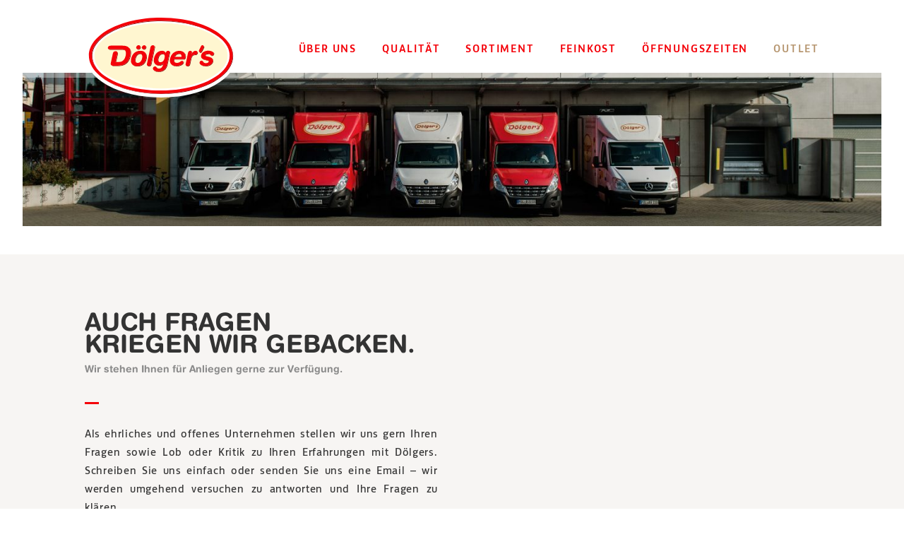

--- FILE ---
content_type: text/html; charset=UTF-8
request_url: https://doelgers.de/kontakt/
body_size: 13533
content:
<!doctype html>
<html lang="de-DE" class="no-js">
	<head>
		<meta charset="UTF-8">
		<title>  Kontakt : Dölgers Handwerksbackstube GmbH</title>

		<link href="//www.google-analytics.com" rel="dns-prefetch">
        <link href="https://doelgers.de/wp-content/themes/doelger/img/icons/favicon.ico" rel="shortcut icon">
        <link href="https://doelgers.de/wp-content/themes/doelger/img/icons/touch.png" rel="apple-touch-icon-precomposed">

		<meta http-equiv="X-UA-Compatible" content="IE=edge,chrome=1">
		<meta name="viewport" content="width=1200">
		<meta name="description" content="Ehrlich, frisch, selbstgemacht">
		<script type="text/javascript">
			var templateDir = "https://doelgers.de/wp-content/themes/doelger";
			var blogURL = "https://doelgers.de";
		</script>
		<meta name='robots' content='max-image-preview:large' />
<script type="text/javascript">
window._wpemojiSettings = {"baseUrl":"https:\/\/s.w.org\/images\/core\/emoji\/14.0.0\/72x72\/","ext":".png","svgUrl":"https:\/\/s.w.org\/images\/core\/emoji\/14.0.0\/svg\/","svgExt":".svg","source":{"concatemoji":"https:\/\/doelgers.de\/wp-includes\/js\/wp-emoji-release.min.js?ver=6.3.7"}};
/*! This file is auto-generated */
!function(i,n){var o,s,e;function c(e){try{var t={supportTests:e,timestamp:(new Date).valueOf()};sessionStorage.setItem(o,JSON.stringify(t))}catch(e){}}function p(e,t,n){e.clearRect(0,0,e.canvas.width,e.canvas.height),e.fillText(t,0,0);var t=new Uint32Array(e.getImageData(0,0,e.canvas.width,e.canvas.height).data),r=(e.clearRect(0,0,e.canvas.width,e.canvas.height),e.fillText(n,0,0),new Uint32Array(e.getImageData(0,0,e.canvas.width,e.canvas.height).data));return t.every(function(e,t){return e===r[t]})}function u(e,t,n){switch(t){case"flag":return n(e,"\ud83c\udff3\ufe0f\u200d\u26a7\ufe0f","\ud83c\udff3\ufe0f\u200b\u26a7\ufe0f")?!1:!n(e,"\ud83c\uddfa\ud83c\uddf3","\ud83c\uddfa\u200b\ud83c\uddf3")&&!n(e,"\ud83c\udff4\udb40\udc67\udb40\udc62\udb40\udc65\udb40\udc6e\udb40\udc67\udb40\udc7f","\ud83c\udff4\u200b\udb40\udc67\u200b\udb40\udc62\u200b\udb40\udc65\u200b\udb40\udc6e\u200b\udb40\udc67\u200b\udb40\udc7f");case"emoji":return!n(e,"\ud83e\udef1\ud83c\udffb\u200d\ud83e\udef2\ud83c\udfff","\ud83e\udef1\ud83c\udffb\u200b\ud83e\udef2\ud83c\udfff")}return!1}function f(e,t,n){var r="undefined"!=typeof WorkerGlobalScope&&self instanceof WorkerGlobalScope?new OffscreenCanvas(300,150):i.createElement("canvas"),a=r.getContext("2d",{willReadFrequently:!0}),o=(a.textBaseline="top",a.font="600 32px Arial",{});return e.forEach(function(e){o[e]=t(a,e,n)}),o}function t(e){var t=i.createElement("script");t.src=e,t.defer=!0,i.head.appendChild(t)}"undefined"!=typeof Promise&&(o="wpEmojiSettingsSupports",s=["flag","emoji"],n.supports={everything:!0,everythingExceptFlag:!0},e=new Promise(function(e){i.addEventListener("DOMContentLoaded",e,{once:!0})}),new Promise(function(t){var n=function(){try{var e=JSON.parse(sessionStorage.getItem(o));if("object"==typeof e&&"number"==typeof e.timestamp&&(new Date).valueOf()<e.timestamp+604800&&"object"==typeof e.supportTests)return e.supportTests}catch(e){}return null}();if(!n){if("undefined"!=typeof Worker&&"undefined"!=typeof OffscreenCanvas&&"undefined"!=typeof URL&&URL.createObjectURL&&"undefined"!=typeof Blob)try{var e="postMessage("+f.toString()+"("+[JSON.stringify(s),u.toString(),p.toString()].join(",")+"));",r=new Blob([e],{type:"text/javascript"}),a=new Worker(URL.createObjectURL(r),{name:"wpTestEmojiSupports"});return void(a.onmessage=function(e){c(n=e.data),a.terminate(),t(n)})}catch(e){}c(n=f(s,u,p))}t(n)}).then(function(e){for(var t in e)n.supports[t]=e[t],n.supports.everything=n.supports.everything&&n.supports[t],"flag"!==t&&(n.supports.everythingExceptFlag=n.supports.everythingExceptFlag&&n.supports[t]);n.supports.everythingExceptFlag=n.supports.everythingExceptFlag&&!n.supports.flag,n.DOMReady=!1,n.readyCallback=function(){n.DOMReady=!0}}).then(function(){return e}).then(function(){var e;n.supports.everything||(n.readyCallback(),(e=n.source||{}).concatemoji?t(e.concatemoji):e.wpemoji&&e.twemoji&&(t(e.twemoji),t(e.wpemoji)))}))}((window,document),window._wpemojiSettings);
</script>
<style type="text/css">
img.wp-smiley,
img.emoji {
	display: inline !important;
	border: none !important;
	box-shadow: none !important;
	height: 1em !important;
	width: 1em !important;
	margin: 0 0.07em !important;
	vertical-align: -0.1em !important;
	background: none !important;
	padding: 0 !important;
}
</style>
	<link rel='stylesheet' id='wp-block-library-css' href='https://doelgers.de/wp-includes/css/dist/block-library/style.min.css?ver=6.3.7' media='all' />
<style id='classic-theme-styles-inline-css' type='text/css'>
/*! This file is auto-generated */
.wp-block-button__link{color:#fff;background-color:#32373c;border-radius:9999px;box-shadow:none;text-decoration:none;padding:calc(.667em + 2px) calc(1.333em + 2px);font-size:1.125em}.wp-block-file__button{background:#32373c;color:#fff;text-decoration:none}
</style>
<style id='global-styles-inline-css' type='text/css'>
body{--wp--preset--color--black: #000000;--wp--preset--color--cyan-bluish-gray: #abb8c3;--wp--preset--color--white: #ffffff;--wp--preset--color--pale-pink: #f78da7;--wp--preset--color--vivid-red: #cf2e2e;--wp--preset--color--luminous-vivid-orange: #ff6900;--wp--preset--color--luminous-vivid-amber: #fcb900;--wp--preset--color--light-green-cyan: #7bdcb5;--wp--preset--color--vivid-green-cyan: #00d084;--wp--preset--color--pale-cyan-blue: #8ed1fc;--wp--preset--color--vivid-cyan-blue: #0693e3;--wp--preset--color--vivid-purple: #9b51e0;--wp--preset--gradient--vivid-cyan-blue-to-vivid-purple: linear-gradient(135deg,rgba(6,147,227,1) 0%,rgb(155,81,224) 100%);--wp--preset--gradient--light-green-cyan-to-vivid-green-cyan: linear-gradient(135deg,rgb(122,220,180) 0%,rgb(0,208,130) 100%);--wp--preset--gradient--luminous-vivid-amber-to-luminous-vivid-orange: linear-gradient(135deg,rgba(252,185,0,1) 0%,rgba(255,105,0,1) 100%);--wp--preset--gradient--luminous-vivid-orange-to-vivid-red: linear-gradient(135deg,rgba(255,105,0,1) 0%,rgb(207,46,46) 100%);--wp--preset--gradient--very-light-gray-to-cyan-bluish-gray: linear-gradient(135deg,rgb(238,238,238) 0%,rgb(169,184,195) 100%);--wp--preset--gradient--cool-to-warm-spectrum: linear-gradient(135deg,rgb(74,234,220) 0%,rgb(151,120,209) 20%,rgb(207,42,186) 40%,rgb(238,44,130) 60%,rgb(251,105,98) 80%,rgb(254,248,76) 100%);--wp--preset--gradient--blush-light-purple: linear-gradient(135deg,rgb(255,206,236) 0%,rgb(152,150,240) 100%);--wp--preset--gradient--blush-bordeaux: linear-gradient(135deg,rgb(254,205,165) 0%,rgb(254,45,45) 50%,rgb(107,0,62) 100%);--wp--preset--gradient--luminous-dusk: linear-gradient(135deg,rgb(255,203,112) 0%,rgb(199,81,192) 50%,rgb(65,88,208) 100%);--wp--preset--gradient--pale-ocean: linear-gradient(135deg,rgb(255,245,203) 0%,rgb(182,227,212) 50%,rgb(51,167,181) 100%);--wp--preset--gradient--electric-grass: linear-gradient(135deg,rgb(202,248,128) 0%,rgb(113,206,126) 100%);--wp--preset--gradient--midnight: linear-gradient(135deg,rgb(2,3,129) 0%,rgb(40,116,252) 100%);--wp--preset--font-size--small: 13px;--wp--preset--font-size--medium: 20px;--wp--preset--font-size--large: 36px;--wp--preset--font-size--x-large: 42px;--wp--preset--spacing--20: 0.44rem;--wp--preset--spacing--30: 0.67rem;--wp--preset--spacing--40: 1rem;--wp--preset--spacing--50: 1.5rem;--wp--preset--spacing--60: 2.25rem;--wp--preset--spacing--70: 3.38rem;--wp--preset--spacing--80: 5.06rem;--wp--preset--shadow--natural: 6px 6px 9px rgba(0, 0, 0, 0.2);--wp--preset--shadow--deep: 12px 12px 50px rgba(0, 0, 0, 0.4);--wp--preset--shadow--sharp: 6px 6px 0px rgba(0, 0, 0, 0.2);--wp--preset--shadow--outlined: 6px 6px 0px -3px rgba(255, 255, 255, 1), 6px 6px rgba(0, 0, 0, 1);--wp--preset--shadow--crisp: 6px 6px 0px rgba(0, 0, 0, 1);}:where(.is-layout-flex){gap: 0.5em;}:where(.is-layout-grid){gap: 0.5em;}body .is-layout-flow > .alignleft{float: left;margin-inline-start: 0;margin-inline-end: 2em;}body .is-layout-flow > .alignright{float: right;margin-inline-start: 2em;margin-inline-end: 0;}body .is-layout-flow > .aligncenter{margin-left: auto !important;margin-right: auto !important;}body .is-layout-constrained > .alignleft{float: left;margin-inline-start: 0;margin-inline-end: 2em;}body .is-layout-constrained > .alignright{float: right;margin-inline-start: 2em;margin-inline-end: 0;}body .is-layout-constrained > .aligncenter{margin-left: auto !important;margin-right: auto !important;}body .is-layout-constrained > :where(:not(.alignleft):not(.alignright):not(.alignfull)){max-width: var(--wp--style--global--content-size);margin-left: auto !important;margin-right: auto !important;}body .is-layout-constrained > .alignwide{max-width: var(--wp--style--global--wide-size);}body .is-layout-flex{display: flex;}body .is-layout-flex{flex-wrap: wrap;align-items: center;}body .is-layout-flex > *{margin: 0;}body .is-layout-grid{display: grid;}body .is-layout-grid > *{margin: 0;}:where(.wp-block-columns.is-layout-flex){gap: 2em;}:where(.wp-block-columns.is-layout-grid){gap: 2em;}:where(.wp-block-post-template.is-layout-flex){gap: 1.25em;}:where(.wp-block-post-template.is-layout-grid){gap: 1.25em;}.has-black-color{color: var(--wp--preset--color--black) !important;}.has-cyan-bluish-gray-color{color: var(--wp--preset--color--cyan-bluish-gray) !important;}.has-white-color{color: var(--wp--preset--color--white) !important;}.has-pale-pink-color{color: var(--wp--preset--color--pale-pink) !important;}.has-vivid-red-color{color: var(--wp--preset--color--vivid-red) !important;}.has-luminous-vivid-orange-color{color: var(--wp--preset--color--luminous-vivid-orange) !important;}.has-luminous-vivid-amber-color{color: var(--wp--preset--color--luminous-vivid-amber) !important;}.has-light-green-cyan-color{color: var(--wp--preset--color--light-green-cyan) !important;}.has-vivid-green-cyan-color{color: var(--wp--preset--color--vivid-green-cyan) !important;}.has-pale-cyan-blue-color{color: var(--wp--preset--color--pale-cyan-blue) !important;}.has-vivid-cyan-blue-color{color: var(--wp--preset--color--vivid-cyan-blue) !important;}.has-vivid-purple-color{color: var(--wp--preset--color--vivid-purple) !important;}.has-black-background-color{background-color: var(--wp--preset--color--black) !important;}.has-cyan-bluish-gray-background-color{background-color: var(--wp--preset--color--cyan-bluish-gray) !important;}.has-white-background-color{background-color: var(--wp--preset--color--white) !important;}.has-pale-pink-background-color{background-color: var(--wp--preset--color--pale-pink) !important;}.has-vivid-red-background-color{background-color: var(--wp--preset--color--vivid-red) !important;}.has-luminous-vivid-orange-background-color{background-color: var(--wp--preset--color--luminous-vivid-orange) !important;}.has-luminous-vivid-amber-background-color{background-color: var(--wp--preset--color--luminous-vivid-amber) !important;}.has-light-green-cyan-background-color{background-color: var(--wp--preset--color--light-green-cyan) !important;}.has-vivid-green-cyan-background-color{background-color: var(--wp--preset--color--vivid-green-cyan) !important;}.has-pale-cyan-blue-background-color{background-color: var(--wp--preset--color--pale-cyan-blue) !important;}.has-vivid-cyan-blue-background-color{background-color: var(--wp--preset--color--vivid-cyan-blue) !important;}.has-vivid-purple-background-color{background-color: var(--wp--preset--color--vivid-purple) !important;}.has-black-border-color{border-color: var(--wp--preset--color--black) !important;}.has-cyan-bluish-gray-border-color{border-color: var(--wp--preset--color--cyan-bluish-gray) !important;}.has-white-border-color{border-color: var(--wp--preset--color--white) !important;}.has-pale-pink-border-color{border-color: var(--wp--preset--color--pale-pink) !important;}.has-vivid-red-border-color{border-color: var(--wp--preset--color--vivid-red) !important;}.has-luminous-vivid-orange-border-color{border-color: var(--wp--preset--color--luminous-vivid-orange) !important;}.has-luminous-vivid-amber-border-color{border-color: var(--wp--preset--color--luminous-vivid-amber) !important;}.has-light-green-cyan-border-color{border-color: var(--wp--preset--color--light-green-cyan) !important;}.has-vivid-green-cyan-border-color{border-color: var(--wp--preset--color--vivid-green-cyan) !important;}.has-pale-cyan-blue-border-color{border-color: var(--wp--preset--color--pale-cyan-blue) !important;}.has-vivid-cyan-blue-border-color{border-color: var(--wp--preset--color--vivid-cyan-blue) !important;}.has-vivid-purple-border-color{border-color: var(--wp--preset--color--vivid-purple) !important;}.has-vivid-cyan-blue-to-vivid-purple-gradient-background{background: var(--wp--preset--gradient--vivid-cyan-blue-to-vivid-purple) !important;}.has-light-green-cyan-to-vivid-green-cyan-gradient-background{background: var(--wp--preset--gradient--light-green-cyan-to-vivid-green-cyan) !important;}.has-luminous-vivid-amber-to-luminous-vivid-orange-gradient-background{background: var(--wp--preset--gradient--luminous-vivid-amber-to-luminous-vivid-orange) !important;}.has-luminous-vivid-orange-to-vivid-red-gradient-background{background: var(--wp--preset--gradient--luminous-vivid-orange-to-vivid-red) !important;}.has-very-light-gray-to-cyan-bluish-gray-gradient-background{background: var(--wp--preset--gradient--very-light-gray-to-cyan-bluish-gray) !important;}.has-cool-to-warm-spectrum-gradient-background{background: var(--wp--preset--gradient--cool-to-warm-spectrum) !important;}.has-blush-light-purple-gradient-background{background: var(--wp--preset--gradient--blush-light-purple) !important;}.has-blush-bordeaux-gradient-background{background: var(--wp--preset--gradient--blush-bordeaux) !important;}.has-luminous-dusk-gradient-background{background: var(--wp--preset--gradient--luminous-dusk) !important;}.has-pale-ocean-gradient-background{background: var(--wp--preset--gradient--pale-ocean) !important;}.has-electric-grass-gradient-background{background: var(--wp--preset--gradient--electric-grass) !important;}.has-midnight-gradient-background{background: var(--wp--preset--gradient--midnight) !important;}.has-small-font-size{font-size: var(--wp--preset--font-size--small) !important;}.has-medium-font-size{font-size: var(--wp--preset--font-size--medium) !important;}.has-large-font-size{font-size: var(--wp--preset--font-size--large) !important;}.has-x-large-font-size{font-size: var(--wp--preset--font-size--x-large) !important;}
.wp-block-navigation a:where(:not(.wp-element-button)){color: inherit;}
:where(.wp-block-post-template.is-layout-flex){gap: 1.25em;}:where(.wp-block-post-template.is-layout-grid){gap: 1.25em;}
:where(.wp-block-columns.is-layout-flex){gap: 2em;}:where(.wp-block-columns.is-layout-grid){gap: 2em;}
.wp-block-pullquote{font-size: 1.5em;line-height: 1.6;}
</style>
<link rel='stylesheet' id='contact-form-7-css' href='https://doelgers.de/wp-content/plugins/contact-form-7/includes/css/styles.css?ver=5.8' media='all' />
<link rel='stylesheet' id='fonts-local-css' href='https://doelgers.de/wp-content/themes/doelger/fonts/fonts.css?ver=1.0' media='all' />
<link rel='stylesheet' id='html5blank-css' href='https://doelgers.de/wp-content/themes/doelger/public/css/style.css?ver=1.0.1' media='all' />
<link rel='stylesheet' id='borlabs-cookie-css' href='https://doelgers.de/wp-content/cache/borlabs-cookie/borlabs-cookie_1_de.css?ver=2.2.66-16' media='all' />
<script type='text/javascript' src='https://doelgers.de/wp-content/themes/doelger/js/jquery.min.js?ver=1.9.1' id='jquery-js'></script>
<script type='text/javascript' src='https://doelgers.de/wp-content/themes/doelger/js/modernizr.min.js?ver=2.6.2' id='modernizr-js'></script>
<script type='text/javascript' src='https://doelgers.de/wp-content/themes/doelger/js/scripts.js?ver=1.2.0' id='html5blankscripts-js'></script>
<script type='text/javascript' src='https://doelgers.de/wp-content/plugins/wp-retina-2x/app/picturefill.min.js?ver=1658239622' id='wr2x-picturefill-js-js'></script>
<link rel="https://api.w.org/" href="https://doelgers.de/wp-json/" /><link rel="alternate" type="application/json" href="https://doelgers.de/wp-json/wp/v2/pages/21" /><link rel="alternate" type="application/json+oembed" href="https://doelgers.de/wp-json/oembed/1.0/embed?url=https%3A%2F%2Fdoelgers.de%2Fkontakt%2F" />
<link rel="alternate" type="text/xml+oembed" href="https://doelgers.de/wp-json/oembed/1.0/embed?url=https%3A%2F%2Fdoelgers.de%2Fkontakt%2F&#038;format=xml" />
<script type="text/javascript">document.documentElement.className += " js";</script>

	</head>
	<body class="page-template page-template-template-kontakt page-template-template-kontakt-php page page-id-21  kontakt">

			<!-- header -->
			<header class="header clear" role="banner">
 				<div class="fixed_nav">
					<div class="wrapper">
						
							<div class="inner_wrapper clearfix">
							<!-- logo -->
								<div class="logo">
									<a href="https://doelgers.de">
										<!-- svg logo - toddmotto.com/mastering-svg-use-for-a-retina-web-fallbacks-with-png-script -->
										<img src="https://doelgers.de/wp-content/themes/doelger/img/logo.svg" alt="Logo" class="logo-img">
									</a>
								</div>
								<!-- /logo 

								<!-- nav -->
								<nav class="nav" role="navigation">
									<ul class="clearfix"><li id="menu-item-39" class="menu-item menu-item-type-post_type menu-item-object-page menu-item-has-children menu-item-39 ueber-uns"><a href="https://doelgers.de/ueber-uns/">Über uns</a>
<div class="overlay clearfix"><ul class="sub-menu clearfix">
	<li id="menu-item-44" class="menu-item menu-item-type-post_type menu-item-object-page menu-item-home menu-item-44 philosophie"><a href="https://doelgers.de/">Philosophie</a></li>
	<li id="menu-item-48" class="menu-item menu-item-type-post_type menu-item-object-page menu-item-48 geschichte"><a href="https://doelgers.de/ueber-uns/geschichte/">Geschichte</a></li>
	<li id="menu-item-43" class="menu-item menu-item-type-post_type menu-item-object-page menu-item-43 handwerksbackstube"><a href="https://doelgers.de/ueber-uns/handwerksbackstube/">Handwerksbackstube</a></li>
	<li id="menu-item-41" class="menu-item menu-item-type-post_type menu-item-object-page menu-item-41 besichtigung"><a href="https://doelgers.de/ueber-uns/besichtigung/">Besichtigung</a></li>
	<li id="menu-item-42" class="menu-item menu-item-type-post_type menu-item-object-page menu-item-42 stellenangebote"><a href="https://doelgers.de/ueber-uns/stellenangebote/">Jobs</a></li>
	<li id="menu-item-40" class="menu-item menu-item-type-post_type menu-item-object-page menu-item-40 ausbildung"><a href="https://doelgers.de/ueber-uns/ausbildung/">Ausbildung</a></li>
</ul></div>
</li>
<li id="menu-item-36" class="menu-item menu-item-type-post_type menu-item-object-page menu-item-has-children menu-item-36 qualitaet"><a href="https://doelgers.de/qualitaet/">Qualität</a>
<div class="overlay clearfix"><ul class="sub-menu clearfix">
	<li id="menu-item-37" class="menu-item menu-item-type-post_type menu-item-object-page menu-item-37 guetesiegel"><a href="https://doelgers.de/qualitaet/guetesiegel/">Gütesiegel</a></li>
	<li id="menu-item-38" class="menu-item menu-item-type-post_type menu-item-object-page menu-item-38 rohstoffe"><a href="https://doelgers.de/qualitaet/rohstoffe/">Rohstoffe</a></li>
</ul></div>
</li>
<li id="menu-item-2038" class="menu-item menu-item-type-taxonomy menu-item-object-sortimente menu-item-has-children menu-item-2038"><a href="https://doelgers.de/sortimente/brot/">Sortiment</a>
<div class="overlay clearfix"><ul class="sub-menu clearfix">
	<li id="menu-item-2036" class="menu-item menu-item-type-taxonomy menu-item-object-sortimente menu-item-2036"><a href="https://doelgers.de/sortimente/brot/">Brot</a></li>
	<li id="menu-item-3396" class="menu-item menu-item-type-taxonomy menu-item-object-sortimente menu-item-3396"><a href="https://doelgers.de/sortimente/broetchen/">Brötchen</a></li>
	<li id="menu-item-289" class="menu-item menu-item-type-taxonomy menu-item-object-sortimente menu-item-289"><a href="https://doelgers.de/sortimente/torten/">Torten</a></li>
	<li id="menu-item-287" class="menu-item menu-item-type-taxonomy menu-item-object-sortimente menu-item-287"><a href="https://doelgers.de/sortimente/kuchen/">Kuchen</a></li>
	<li id="menu-item-286" class="menu-item menu-item-type-taxonomy menu-item-object-sortimente menu-item-286"><a href="https://doelgers.de/sortimente/feingebaeck/">Feingebäck</a></li>
	<li id="menu-item-2993" class="menu-item menu-item-type-taxonomy menu-item-object-sortimente menu-item-2993"><a href="https://doelgers.de/sortimente/snacks/">Snacks</a></li>
</ul></div>
</li>
<li id="menu-item-295" class="menu-item menu-item-type-post_type menu-item-object-page menu-item-295 feinkost"><a href="https://doelgers.de/feinkost/">Feinkost</a></li>
<li id="menu-item-45" class="menu-item menu-item-type-post_type menu-item-object-page menu-item-45 filialen"><a href="https://doelgers.de/filialen/">Öffnungszeiten</a></li>
<li id="menu-item-1779" class="menu-item menu-item-type-post_type menu-item-object-page menu-item-1779 outlet"><a href="https://doelgers.de/outlet/">Outlet</a></li>
</ul>								</nav>
								<!-- /nav --> 
							</div>
					</div>	
				</div>
				<!-- wrapper -->
				<div class="wrapper">
					
						<div class="inner_wrapper clearfix">
						<!-- logo -->
							<div class="logo">
								<a href="https://doelgers.de">
									<!-- svg logo - toddmotto.com/mastering-svg-use-for-a-retina-web-fallbacks-with-png-script -->
									<img src="https://doelgers.de/wp-content/themes/doelger/img/logo.svg" alt="Logo" class="logo-img">
								</a>
							</div>
							<!-- /logo -->

							<!-- nav -->
							<nav class="nav" role="navigation">
								<ul class="clearfix"><li class="menu-item menu-item-type-post_type menu-item-object-page menu-item-has-children menu-item-39 ueber-uns"><a href="https://doelgers.de/ueber-uns/">Über uns</a>
<div class="overlay clearfix"><ul class="sub-menu clearfix">
	<li class="menu-item menu-item-type-post_type menu-item-object-page menu-item-home menu-item-44 philosophie"><a href="https://doelgers.de/">Philosophie</a></li>
	<li class="menu-item menu-item-type-post_type menu-item-object-page menu-item-48 geschichte"><a href="https://doelgers.de/ueber-uns/geschichte/">Geschichte</a></li>
	<li class="menu-item menu-item-type-post_type menu-item-object-page menu-item-43 handwerksbackstube"><a href="https://doelgers.de/ueber-uns/handwerksbackstube/">Handwerksbackstube</a></li>
	<li class="menu-item menu-item-type-post_type menu-item-object-page menu-item-41 besichtigung"><a href="https://doelgers.de/ueber-uns/besichtigung/">Besichtigung</a></li>
	<li class="menu-item menu-item-type-post_type menu-item-object-page menu-item-42 stellenangebote"><a href="https://doelgers.de/ueber-uns/stellenangebote/">Jobs</a></li>
	<li class="menu-item menu-item-type-post_type menu-item-object-page menu-item-40 ausbildung"><a href="https://doelgers.de/ueber-uns/ausbildung/">Ausbildung</a></li>
</ul></div>
</li>
<li class="menu-item menu-item-type-post_type menu-item-object-page menu-item-has-children menu-item-36 qualitaet"><a href="https://doelgers.de/qualitaet/">Qualität</a>
<div class="overlay clearfix"><ul class="sub-menu clearfix">
	<li class="menu-item menu-item-type-post_type menu-item-object-page menu-item-37 guetesiegel"><a href="https://doelgers.de/qualitaet/guetesiegel/">Gütesiegel</a></li>
	<li class="menu-item menu-item-type-post_type menu-item-object-page menu-item-38 rohstoffe"><a href="https://doelgers.de/qualitaet/rohstoffe/">Rohstoffe</a></li>
</ul></div>
</li>
<li class="menu-item menu-item-type-taxonomy menu-item-object-sortimente menu-item-has-children menu-item-2038"><a href="https://doelgers.de/sortimente/brot/">Sortiment</a>
<div class="overlay clearfix"><ul class="sub-menu clearfix">
	<li class="menu-item menu-item-type-taxonomy menu-item-object-sortimente menu-item-2036"><a href="https://doelgers.de/sortimente/brot/">Brot</a></li>
	<li class="menu-item menu-item-type-taxonomy menu-item-object-sortimente menu-item-3396"><a href="https://doelgers.de/sortimente/broetchen/">Brötchen</a></li>
	<li class="menu-item menu-item-type-taxonomy menu-item-object-sortimente menu-item-289"><a href="https://doelgers.de/sortimente/torten/">Torten</a></li>
	<li class="menu-item menu-item-type-taxonomy menu-item-object-sortimente menu-item-287"><a href="https://doelgers.de/sortimente/kuchen/">Kuchen</a></li>
	<li class="menu-item menu-item-type-taxonomy menu-item-object-sortimente menu-item-286"><a href="https://doelgers.de/sortimente/feingebaeck/">Feingebäck</a></li>
	<li class="menu-item menu-item-type-taxonomy menu-item-object-sortimente menu-item-2993"><a href="https://doelgers.de/sortimente/snacks/">Snacks</a></li>
</ul></div>
</li>
<li class="menu-item menu-item-type-post_type menu-item-object-page menu-item-295 feinkost"><a href="https://doelgers.de/feinkost/">Feinkost</a></li>
<li class="menu-item menu-item-type-post_type menu-item-object-page menu-item-45 filialen"><a href="https://doelgers.de/filialen/">Öffnungszeiten</a></li>
<li class="menu-item menu-item-type-post_type menu-item-object-page menu-item-1779 outlet"><a href="https://doelgers.de/outlet/">Outlet</a></li>
</ul>							</nav>
							<!-- /nav -->
							<nav class="topnav" role="navigation">
								<ul id="menu-topbar" class="menu"><li id="menu-item-316" class="menu-item menu-item-type-post_type menu-item-object-page current-menu-item page_item page-item-21 current_page_item menu-item-316 kontakt"><a href="https://doelgers.de/kontakt/" aria-current="page">Kontakt</a></li>
<li id="menu-item-317" class="menu-item menu-item-type-post_type menu-item-object-page menu-item-317 impressum"><a href="https://doelgers.de/impressum/">Impressum</a></li>
</ul>							</nav>
						</div>

												<div class="header_klein">
								<img alt="" srcset="https://doelgers.de/wp-content/uploads/2015/06/doelg_header_250_kontakt_4851-1400x250.jpg, https://doelgers.de/wp-content/uploads/2015/06/doelg_header_250_kontakt_4851-1400x250@2x.jpg 2x" />
								<div class="overline"></div>
							</div>
										</div>
				<!-- /wrapper -->
			</header>
			<!-- /header -->
	<main role="main">

		<!-- section -->
		<section class="body">
			

			
				<!-- article -->
				<article id="post-21" class="post-21 page type-page status-publish hentry">
					<div class="inner_wrapper">
						<h1>AUCH FRAGEN<br />
KRIEGEN WIR GEBACKEN.</h1>
						<h2>Wir stehen Ihnen für Anliegen gerne zur Verfügung.</h2>
						<div class="content twocol-css">
							<p>Als ehrliches und offenes Unternehmen stellen wir uns gern Ihren Fragen sowie Lob oder Kritik zu Ihren Erfahrungen mit Dölgers. Schreiben Sie uns einfach oder senden Sie uns eine Email – wir werden umgehend versuchen zu antworten und Ihre Fragen zu klären.</p>
						</div>
					</div>
					<div class="nobg">
						<div class="inner_wrapper">
							<div class="asp threecol-nix clearfix">

																	<!-- <div class="col">
																				<img src="" alt="">
										<p class="head"></p>
										<p></p>
									</div>	 -->						        

																	<!-- <div class="col">
																				<img src="" alt="">
										<p class="head"></p>
										<p></p>
									</div>	 -->						        

																<div class="col contact">
									<div class="cont">
										<div class="center">
											<p>
												Dölgers Handwerksbackstube GmbH<br>
												Hansaring 32<br>
												63843 Niedernberg<br>
												Telefon 06028 8078 0<br>
												<a href="mailto:kontakt@doelgers.de">kontakt@doelgers.de</a><br><br>
												<i style="font-size:14px;line-height:1.3;display:inline-block;">(Zufahrt für Lieferanten und Besucher<br>
												über Großostheimer Str. 2)</i>
											</p>
										</div>
									</div>
								</div>
							</div>						
						</div>
					</div>
					<div class="map">
						<div class="inner_wrapper">
							<h2>ROUTENPLANER</h2>
							<h3>Startadresse eingeben und sich den genauen Anfahrtsweg<br>
								zu uns bei Google Maps anzeigen lassen.</h3>
							<iframe src="https://www.google.com/maps/embed?pb=!1m18!1m12!1m3!1d2569.2485337060093!2d9.125899999999987!3d49.912910000000004!2m3!1f0!2f0!3f0!3m2!1i1024!2i768!4f13.1!3m3!1m2!1s0x47bd460437d43e4d%3A0x301d0b508351b745!2sD%C3%B6lger+GmbH!5e0!3m2!1sde!2sde!4v1436865202943" width="100%" height="455" frameborder="0" style="border:0" allowfullscreen></iframe>
						</div>
					</div>
				</article>
			
			<!-- /article -->

		
		
		</section>
		<!-- /section -->
	</main>


			<!-- footer -->
			<footer class="footer" role="contentinfo">
													<div class="slider">
						<div class="flexslider clearfix" id="footerslider">
							<ul class="slides">
																	<li>
										<a href="https://doelgers.de/filialen/">											<img src="https://doelgers.de/wp-content/uploads/2015/06/knusperhaeuschen.png" class="attachment-post-thumbnail size-post-thumbnail wp-post-image" alt="" decoding="async" loading="lazy" srcset="https://doelgers.de/wp-content/uploads/2015/06/knusperhaeuschen.png 1049w, https://doelgers.de/wp-content/uploads/2015/06/knusperhaeuschen-250x69.png 250w, https://doelgers.de/wp-content/uploads/2015/06/knusperhaeuschen-700x194.png 700w, https://doelgers.de/wp-content/uploads/2015/06/knusperhaeuschen-120x33.png 120w, https://doelgers.de/wp-content/uploads/2015/06/knusperhaeuschen-250x69@2x.png 500w, https://doelgers.de/wp-content/uploads/2015/06/knusperhaeuschen-120x33@2x.png 240w" sizes="(max-width: 1049px) 100vw, 1049px" />											</a>									</li>
																	<li>
										<a href="https://doelgers.de/wochenkarte/">											<img src="https://doelgers.de/wp-content/uploads/2015/06/appetitmachen.png" class="attachment-post-thumbnail size-post-thumbnail wp-post-image" alt="" decoding="async" loading="lazy" srcset="https://doelgers.de/wp-content/uploads/2015/06/appetitmachen.png 1049w, https://doelgers.de/wp-content/uploads/2015/06/appetitmachen-250x69.png 250w, https://doelgers.de/wp-content/uploads/2015/06/appetitmachen-700x194.png 700w, https://doelgers.de/wp-content/uploads/2015/06/appetitmachen-120x33.png 120w, https://doelgers.de/wp-content/uploads/2015/06/appetitmachen-250x69@2x.png 500w, https://doelgers.de/wp-content/uploads/2015/06/appetitmachen-120x33@2x.png 240w" sizes="(max-width: 1049px) 100vw, 1049px" />											</a>									</li>
																	<li>
																					<img src="https://doelgers.de/wp-content/uploads/2015/06/genusszuschlag2.png" class="attachment-post-thumbnail size-post-thumbnail wp-post-image" alt="" decoding="async" loading="lazy" srcset="https://doelgers.de/wp-content/uploads/2015/06/genusszuschlag2.png 1049w, https://doelgers.de/wp-content/uploads/2015/06/genusszuschlag2-250x69.png 250w, https://doelgers.de/wp-content/uploads/2015/06/genusszuschlag2-700x194.png 700w, https://doelgers.de/wp-content/uploads/2015/06/genusszuschlag2-120x33.png 120w, https://doelgers.de/wp-content/uploads/2015/06/genusszuschlag2-250x69@2x.png 500w, https://doelgers.de/wp-content/uploads/2015/06/genusszuschlag2-120x33@2x.png 240w" sizes="(max-width: 1049px) 100vw, 1049px" />																				</li>
																	<li>
										<a href="https://doelgers.de/ueber-uns/stellenangebote/">											<img src="https://doelgers.de/wp-content/uploads/2015/06/traumjob.png" class="attachment-post-thumbnail size-post-thumbnail wp-post-image" alt="" decoding="async" loading="lazy" srcset="https://doelgers.de/wp-content/uploads/2015/06/traumjob.png 1049w, https://doelgers.de/wp-content/uploads/2015/06/traumjob-250x69.png 250w, https://doelgers.de/wp-content/uploads/2015/06/traumjob-700x194.png 700w, https://doelgers.de/wp-content/uploads/2015/06/traumjob-120x33.png 120w, https://doelgers.de/wp-content/uploads/2015/06/traumjob-250x69@2x.png 500w, https://doelgers.de/wp-content/uploads/2015/06/traumjob-120x33@2x.png 240w" sizes="(max-width: 1049px) 100vw, 1049px" />											</a>									</li>
																	<li>
										<a href="https://doelgers.de/ueber-uns/besichtigung/">											<img src="https://doelgers.de/wp-content/uploads/2015/06/ofenfrische.png" class="attachment-post-thumbnail size-post-thumbnail wp-post-image" alt="" decoding="async" loading="lazy" srcset="https://doelgers.de/wp-content/uploads/2015/06/ofenfrische.png 1049w, https://doelgers.de/wp-content/uploads/2015/06/ofenfrische-250x69.png 250w, https://doelgers.de/wp-content/uploads/2015/06/ofenfrische-700x194.png 700w, https://doelgers.de/wp-content/uploads/2015/06/ofenfrische-120x33.png 120w, https://doelgers.de/wp-content/uploads/2015/06/ofenfrische-250x69@2x.png 500w, https://doelgers.de/wp-content/uploads/2015/06/ofenfrische-120x33@2x.png 240w" sizes="(max-width: 1049px) 100vw, 1049px" />											</a>									</li>
																	<li>
																					<img src="https://doelgers.de/wp-content/uploads/2015/06/infogenuss.png" class="attachment-post-thumbnail size-post-thumbnail wp-post-image" alt="" decoding="async" loading="lazy" srcset="https://doelgers.de/wp-content/uploads/2015/06/infogenuss.png 1049w, https://doelgers.de/wp-content/uploads/2015/06/infogenuss-250x69.png 250w, https://doelgers.de/wp-content/uploads/2015/06/infogenuss-700x194.png 700w, https://doelgers.de/wp-content/uploads/2015/06/infogenuss-120x33.png 120w, https://doelgers.de/wp-content/uploads/2015/06/infogenuss-250x69@2x.png 500w, https://doelgers.de/wp-content/uploads/2015/06/infogenuss-120x33@2x.png 240w" sizes="(max-width: 1049px) 100vw, 1049px" />																				</li>
															</ul>
						</div>
					</div>
								<div class="contact">
					<div class="address">
						Dölgers Handwerksbackstube GmbH, Hansaring 32, 63843 Niedernberg<br>
						Telefon 06028 8078 0, <a href="mailto:kontakt@doelgers.de">kontakt@doelgers.de</a>
					</div>
					<a href="https://doelgers.de/kontakt/" class="route">zum Routenplaner</a>
				</div>
				<div class="footernav">
					<div class="inner_wrapper clearfix">
						<div class="col">
							<div class="head">Hauptbereiche</div>
							<ul id="menu-footernav_left" class="menu"><li id="menu-item-167" class="menu-item menu-item-type-post_type menu-item-object-page menu-item-167 ueber-uns"><a href="https://doelgers.de/ueber-uns/">Über uns</a></li>
<li id="menu-item-168" class="menu-item menu-item-type-post_type menu-item-object-page menu-item-168 qualitaet"><a href="https://doelgers.de/qualitaet/">Qualität</a></li>
<li id="menu-item-169" class="menu-item menu-item-type-post_type menu-item-object-page menu-item-169 sortiment"><a href="https://doelgers.de/sortiment/">Sortiment</a></li>
<li id="menu-item-170" class="menu-item menu-item-type-post_type menu-item-object-page menu-item-170 feinkost"><a href="https://doelgers.de/feinkost/">Feinkost</a></li>
<li id="menu-item-171" class="menu-item menu-item-type-post_type menu-item-object-page menu-item-171 filialen"><a href="https://doelgers.de/filialen/">Filialen</a></li>
</ul>						</div>
						<div class="col">
							<div class="head">Rechtliches</div>
							<ul id="menu-footernav_center" class="menu"><li id="menu-item-172" class="menu-item menu-item-type-post_type menu-item-object-page current-menu-item page_item page-item-21 current_page_item menu-item-172 kontakt"><a href="https://doelgers.de/kontakt/" aria-current="page">Kontakt</a></li>
<li id="menu-item-173" class="menu-item menu-item-type-post_type menu-item-object-page menu-item-173 impressum"><a href="https://doelgers.de/impressum/">Impressum</a></li>
<li id="menu-item-590" class="menu-item menu-item-type-post_type menu-item-object-page menu-item-590 datenschutz"><a href="https://doelgers.de/datenschutz/">Datenschutz</a></li>
</ul>						</div>
						<div class="col">
							<div class="head">Quicklinks</div>
							<ul id="menu-footernav_right" class="menu"><li id="menu-item-174" class="menu-item menu-item-type-post_type menu-item-object-page menu-item-174 stellenangebote"><a href="https://doelgers.de/ueber-uns/stellenangebote/">Jobs</a></li>
<li id="menu-item-175" class="menu-item menu-item-type-post_type menu-item-object-page menu-item-175 besichtigung"><a href="https://doelgers.de/ueber-uns/besichtigung/">Besichtigung</a></li>
<li id="menu-item-176" class="menu-item menu-item-type-post_type menu-item-object-page menu-item-176 filialen"><a href="https://doelgers.de/filialen/">Filialen</a></li>
<li id="menu-item-177" class="menu-item menu-item-type-post_type menu-item-object-page menu-item-177 wochenkarte"><a href="https://doelgers.de/wochenkarte/">Wochenkarte</a></li>
<li id="menu-item-315" class="menu-item menu-item-type-custom menu-item-object-custom menu-item-315"><a title="newsletter">Newsletter</a></li>
<li id="menu-item-1839" class="menu-item menu-item-type-post_type menu-item-object-page menu-item-1839 faqs"><a href="https://doelgers.de/faqs/">FAQs</a></li>
</ul>						</div>
						<a href="https://www.facebook.com/Dölgers-100891713336082/" target="_blank" class="fb">Facebook</a>
					</div>
				</div>
				<!-- copyright -->
				<div class="copyright">
					<div class="inner_wrapper">
						<span>&copy; DÖLGER GmbH 2026</span>by Scouts Werbeagentur
					</div>
				</div>
				<!-- /copyright -->
			</footer>
			<!-- /footer -->



			<div id="box_newsletter">
				<div class="inner">
					<a href="#" class="close">X</a>
					<p class="head">Frische Nachrichten</p>
					<p class="subline">Dölger´s informiert Sie über Aktionen<br>sowie neue Wochenkarten.</p>
					<form action="//doelgers.de/kontakt/" method="post" class="clearfix" id="newsreg">
						<ul>
							<li>
								<label for="email">Email-Adresse*</label>
								<input type="email" name="email" id="email">
							</li>
							<li class="name">
								<label for="lastname">Nachname</label>
								<input type="text" name="lastname" id="lastname">
							</li>
							<li class="name">
								<label for="firstname">Vorname</label>
								<input type="text" name="firstname" id="firstname">
							</li>

						</ul>

						<input type="hidden" name="newsletter" value="reg"><br style="clear:both">
						<div class="disclaimer">
							<div class="box" style="height:100px;">
								<div class="squaredOne">
									<input type="checkbox" value="None" id="squaredOne" name="disclaimer" class="required" />
									<label for="squaredOne"></label>
								</div>
							</div>
							<p style="font-size:10px;">In unserem Werbenewsletter informiert die Dölger GmbH Ihre Kunden per E-Mail über Aktionsrabatte, aktuelle Leistungen, Neuigkeiten sowie die aktuelle Speisekarte. Dies ist ein kostenloser Service.
								Ich bin einverstanden, dass meine Kontaktdaten (Vorname, Nachname, E-Mailadresse) zum Zweck der Produktwerbung und Informationen zum Leistungsspektrum der Dölger GmbH gespeichert und zur Kontaktaufnahme genutzt werden kann. Ich möchte zukünftig über aktuelle Aktionen sowie die neue Wochenkarte per E-Mail informiert werden. Mir ist dabei klar, dass diese Einwilligungen freiwillig und jederzeit widerruflich sind. Der Wiederruf ist per E-Mail an newsletter@doelgers.de oder postalisch an Dölger GmbH, Hansaring 32, 63843 Niedernberg zu richten. Nach Erhalt des Wiederrufs werden die betreffenden Daten nicht mehr genutzt und verarbeitet, sondern gelöscht. Meine Kontaktdaten werden nicht an andere Unternehmen weitergegeben.
								Informationen und Widerrufshinweise finden Sie in der Datenschutzerklärung*
							</p>
						</div>
						<button disabled class="disabled" type="submit">Anmelden</button>
					</form>
				</div>
			</div>



			<!--googleoff: all--><div data-nosnippet><script id="BorlabsCookieBoxWrap" type="text/template"><div
    id="BorlabsCookieBox"
    class="BorlabsCookie"
    role="dialog"
    aria-labelledby="CookieBoxTextHeadline"
    aria-describedby="CookieBoxTextDescription"
    aria-modal="true"
>
    <div class="bottom-right" style="display: none;">
        <div class="_brlbs-box-wrap">
            <div class="_brlbs-box _brlbs-box-advanced">
                <div class="cookie-box">
                    <div class="container">
                        <div class="row">
                            <div class="col-12">
                                <div class="_brlbs-flex-center">
                                    
                                    <span role="heading" aria-level="3" class="_brlbs-h3" id="CookieBoxTextHeadline">Datenschutzeinstellungen</span>
                                </div>

                                <p id="CookieBoxTextDescription"><span class="_brlbs-paragraph _brlbs-text-description">Wir nutzen Cookies auf unserer Website. Einige von ihnen sind essenziell, während andere uns helfen, diese Website und Ihre Erfahrung zu verbessern.</span> <span class="_brlbs-paragraph _brlbs-text-confirm-age">Wenn Sie unter 16 Jahre alt sind und Ihre Zustimmung zu freiwilligen Diensten geben möchten, müssen Sie Ihre Erziehungsberechtigten um Erlaubnis bitten.</span> <span class="_brlbs-paragraph _brlbs-text-technology">Wir verwenden Cookies und andere Technologien auf unserer Website. Einige von ihnen sind essenziell, während andere uns helfen, diese Website und Ihre Erfahrung zu verbessern.</span> <span class="_brlbs-paragraph _brlbs-text-personal-data">Personenbezogene Daten können verarbeitet werden (z. B. IP-Adressen), z. B. für personalisierte Anzeigen und Inhalte oder Anzeigen- und Inhaltsmessung.</span> <span class="_brlbs-paragraph _brlbs-text-more-information">Weitere Informationen über die Verwendung Ihrer Daten finden Sie in unserer  <a class="_brlbs-cursor" href="https://doelgers.de/datenschutz/">Datenschutzerklärung</a>.</span> <span class="_brlbs-paragraph _brlbs-text-revoke">Sie können Ihre Auswahl jederzeit unter <a class="_brlbs-cursor" href="#" data-cookie-individual>Einstellungen</a> widerrufen oder anpassen.</span></p>

                                                                    <fieldset>
                                        <legend class="sr-only">Datenschutzeinstellungen</legend>
                                        <ul>
                                                                                                <li>
                                                        <label class="_brlbs-checkbox">
                                                            Essenziell                                                            <input
                                                                id="checkbox-essential"
                                                                tabindex="0"
                                                                type="checkbox"
                                                                name="cookieGroup[]"
                                                                value="essential"
                                                                 checked                                                                 disabled                                                                data-borlabs-cookie-checkbox
                                                            >
                                                            <span class="_brlbs-checkbox-indicator"></span>
                                                        </label>
                                                    </li>
                                                                                                    <li>
                                                        <label class="_brlbs-checkbox">
                                                            Statistiken                                                            <input
                                                                id="checkbox-statistics"
                                                                tabindex="0"
                                                                type="checkbox"
                                                                name="cookieGroup[]"
                                                                value="statistics"
                                                                 checked                                                                                                                                data-borlabs-cookie-checkbox
                                                            >
                                                            <span class="_brlbs-checkbox-indicator"></span>
                                                        </label>
                                                    </li>
                                                                                                    <li>
                                                        <label class="_brlbs-checkbox">
                                                            Externe Medien                                                            <input
                                                                id="checkbox-external-media"
                                                                tabindex="0"
                                                                type="checkbox"
                                                                name="cookieGroup[]"
                                                                value="external-media"
                                                                 checked                                                                                                                                data-borlabs-cookie-checkbox
                                                            >
                                                            <span class="_brlbs-checkbox-indicator"></span>
                                                        </label>
                                                    </li>
                                                                                        </ul>
                                    </fieldset>

                                    
                                                                    <p class="_brlbs-accept">
                                        <a
                                            href="#"
                                            tabindex="0"
                                            role="button"
                                            class="_brlbs-btn _brlbs-btn-accept-all _brlbs-cursor"
                                            data-cookie-accept-all
                                        >
                                            Alle akzeptieren                                        </a>
                                    </p>

                                    <p class="_brlbs-accept">
                                        <a
                                            href="#"
                                            tabindex="0"
                                            role="button"
                                            id="CookieBoxSaveButton"
                                            class="_brlbs-btn _brlbs-cursor"
                                            data-cookie-accept
                                        >
                                            Speichern                                        </a>
                                    </p>
                                
                                
                                <p class="_brlbs-manage-btn ">
                                    <a href="#" class="_brlbs-cursor _brlbs-btn " tabindex="0" role="button" data-cookie-individual>
                                        Individuelle Datenschutzeinstellungen                                    </a>
                                </p>

                                <p class="_brlbs-legal">
                                    <a href="#" class="_brlbs-cursor" tabindex="0" role="button" data-cookie-individual>
                                        Cookie-Details                                    </a>

                                                                            <span class="_brlbs-separator"></span>
                                        <a href="https://doelgers.de/datenschutz/" tabindex="0" role="button">
                                            Datenschutzerklärung                                        </a>
                                    
                                                                            <span class="_brlbs-separator"></span>
                                        <a href="https://doelgers.de/impressum/" tabindex="0" role="button">
                                            Impressum                                        </a>
                                                                    </p>
                            </div>
                        </div>
                    </div>
                </div>

                <div
    class="cookie-preference"
    aria-hidden="true"
    role="dialog"
    aria-describedby="CookiePrefDescription"
    aria-modal="true"
>
    <div class="container not-visible">
        <div class="row no-gutters">
            <div class="col-12">
                <div class="row no-gutters align-items-top">
                    <div class="col-12">
                        <div class="_brlbs-flex-center">
                                                    <span role="heading" aria-level="3" class="_brlbs-h3">Datenschutzeinstellungen</span>
                        </div>

                        <p id="CookiePrefDescription">
                            <span class="_brlbs-paragraph _brlbs-text-confirm-age">Wenn Sie unter 16 Jahre alt sind und Ihre Zustimmung zu freiwilligen Diensten geben möchten, müssen Sie Ihre Erziehungsberechtigten um Erlaubnis bitten.</span> <span class="_brlbs-paragraph _brlbs-text-technology">Wir verwenden Cookies und andere Technologien auf unserer Website. Einige von ihnen sind essenziell, während andere uns helfen, diese Website und Ihre Erfahrung zu verbessern.</span> <span class="_brlbs-paragraph _brlbs-text-personal-data">Personenbezogene Daten können verarbeitet werden (z. B. IP-Adressen), z. B. für personalisierte Anzeigen und Inhalte oder Anzeigen- und Inhaltsmessung.</span> <span class="_brlbs-paragraph _brlbs-text-more-information">Weitere Informationen über die Verwendung Ihrer Daten finden Sie in unserer  <a class="_brlbs-cursor" href="https://doelgers.de/datenschutz/">Datenschutzerklärung</a>.</span> <span class="_brlbs-paragraph _brlbs-text-description">Hier finden Sie eine Übersicht über alle verwendeten Cookies. Sie können Ihre Einwilligung zu ganzen Kategorien geben oder sich weitere Informationen anzeigen lassen und so nur bestimmte Cookies auswählen.</span>                        </p>

                        <div class="row no-gutters align-items-center">
                            <div class="col-12 col-sm-7">
                                <p class="_brlbs-accept">
                                                                            <a
                                            href="#"
                                            class="_brlbs-btn _brlbs-btn-accept-all _brlbs-cursor"
                                            tabindex="0"
                                            role="button"
                                            data-cookie-accept-all
                                        >
                                            Alle akzeptieren                                        </a>
                                        
                                    <a
                                        href="#"
                                        id="CookiePrefSave"
                                        tabindex="0"
                                        role="button"
                                        class="_brlbs-btn _brlbs-cursor"
                                        data-cookie-accept
                                    >
                                        Speichern                                    </a>

                                                                    </p>
                            </div>

                            <div class="col-12 col-sm-5">
                                <p class="_brlbs-refuse">
                                    <a
                                        href="#"
                                        class="_brlbs-cursor"
                                        tabindex="0"
                                        role="button"
                                        data-cookie-back
                                    >
                                        Zurück                                    </a>

                                                                    </p>
                            </div>
                        </div>
                    </div>
                </div>

                <div data-cookie-accordion>
                                            <fieldset>
                            <legend class="sr-only">Datenschutzeinstellungen</legend>

                                                                                                <div class="bcac-item">
                                        <div class="d-flex flex-row">
                                            <label class="w-75">
                                                <span role="heading" aria-level="4" class="_brlbs-h4">Essenziell (1)</span>
                                            </label>

                                            <div class="w-25 text-right">
                                                                                            </div>
                                        </div>

                                        <div class="d-block">
                                            <p>Essenzielle Cookies ermöglichen grundlegende Funktionen und sind für die einwandfreie Funktion der Website erforderlich.</p>

                                            <p class="text-center">
                                                <a
                                                    href="#"
                                                    class="_brlbs-cursor d-block"
                                                    tabindex="0"
                                                    role="button"
                                                    data-cookie-accordion-target="essential"
                                                >
                                                    <span data-cookie-accordion-status="show">
                                                        Cookie-Informationen anzeigen                                                    </span>

                                                    <span data-cookie-accordion-status="hide" class="borlabs-hide">
                                                        Cookie-Informationen ausblenden                                                    </span>
                                                </a>
                                            </p>
                                        </div>

                                        <div
                                            class="borlabs-hide"
                                            data-cookie-accordion-parent="essential"
                                        >
                                                                                            <table>
                                                    
                                                    <tr>
                                                        <th scope="row">Name</th>
                                                        <td>
                                                            <label>
                                                                Borlabs Cookie                                                            </label>
                                                        </td>
                                                    </tr>

                                                    <tr>
                                                        <th scope="row">Anbieter</th>
                                                        <td>Eigentümer dieser Website<span>, </span><a href="https://doelgers.de/impressum/">Impressum</a></td>
                                                    </tr>

                                                                                                            <tr>
                                                            <th scope="row">Zweck</th>
                                                            <td>Speichert die Einstellungen der Besucher, die in der Cookie Box von Borlabs Cookie ausgewählt wurden.</td>
                                                        </tr>
                                                        
                                                    
                                                    
                                                                                                            <tr>
                                                            <th scope="row">Cookie Name</th>
                                                            <td>borlabs-cookie</td>
                                                        </tr>
                                                        
                                                                                                            <tr>
                                                            <th scope="row">Cookie Laufzeit</th>
                                                            <td>1 Jahr</td>
                                                        </tr>
                                                                                                        </table>
                                                                                        </div>
                                    </div>
                                                                                                                                        <div class="bcac-item">
                                        <div class="d-flex flex-row">
                                            <label class="w-75">
                                                <span role="heading" aria-level="4" class="_brlbs-h4">Statistiken (1)</span>
                                            </label>

                                            <div class="w-25 text-right">
                                                                                                    <label class="_brlbs-btn-switch">
                                                        <span class="sr-only">Statistiken</span>
                                                        <input
                                                            tabindex="0"
                                                            id="borlabs-cookie-group-statistics"
                                                            type="checkbox"
                                                            name="cookieGroup[]"
                                                            value="statistics"
                                                             checked                                                            data-borlabs-cookie-switch
                                                        />
                                                        <span class="_brlbs-slider"></span>
                                                        <span
                                                            class="_brlbs-btn-switch-status"
                                                            data-active="An"
                                                            data-inactive="Aus">
                                                        </span>
                                                    </label>
                                                                                                </div>
                                        </div>

                                        <div class="d-block">
                                            <p>Statistik Cookies erfassen Informationen anonym. Diese Informationen helfen uns zu verstehen, wie unsere Besucher unsere Website nutzen.</p>

                                            <p class="text-center">
                                                <a
                                                    href="#"
                                                    class="_brlbs-cursor d-block"
                                                    tabindex="0"
                                                    role="button"
                                                    data-cookie-accordion-target="statistics"
                                                >
                                                    <span data-cookie-accordion-status="show">
                                                        Cookie-Informationen anzeigen                                                    </span>

                                                    <span data-cookie-accordion-status="hide" class="borlabs-hide">
                                                        Cookie-Informationen ausblenden                                                    </span>
                                                </a>
                                            </p>
                                        </div>

                                        <div
                                            class="borlabs-hide"
                                            data-cookie-accordion-parent="statistics"
                                        >
                                                                                            <table>
                                                                                                            <tr>
                                                            <th scope="row">Akzeptieren</th>
                                                            <td>
                                                                <label class="_brlbs-btn-switch _brlbs-btn-switch--textRight">
                                                                    <span class="sr-only">Google Analytics</span>
                                                                    <input
                                                                        id="borlabs-cookie-google-analytics"
                                                                        tabindex="0"
                                                                        type="checkbox" data-cookie-group="statistics"
                                                                        name="cookies[statistics][]"
                                                                        value="google-analytics"
                                                                         checked                                                                        data-borlabs-cookie-switch
                                                                    />

                                                                    <span class="_brlbs-slider"></span>

                                                                    <span
                                                                        class="_brlbs-btn-switch-status"
                                                                        data-active="An"
                                                                        data-inactive="Aus"
                                                                        aria-hidden="true">
                                                                    </span>
                                                                </label>
                                                            </td>
                                                        </tr>
                                                        
                                                    <tr>
                                                        <th scope="row">Name</th>
                                                        <td>
                                                            <label>
                                                                Google Analytics                                                            </label>
                                                        </td>
                                                    </tr>

                                                    <tr>
                                                        <th scope="row">Anbieter</th>
                                                        <td>Google Ireland Limited, Gordon House, Barrow Street, Dublin 4, Ireland</td>
                                                    </tr>

                                                                                                            <tr>
                                                            <th scope="row">Zweck</th>
                                                            <td>Cookie von Google für Website-Analysen. Erzeugt statistische Daten darüber, wie der Besucher die Website nutzt.</td>
                                                        </tr>
                                                        
                                                                                                            <tr>
                                                            <th scope="row">Datenschutzerklärung</th>
                                                            <td class="_brlbs-pp-url">
                                                                <a
                                                                    href="https://policies.google.com/privacy?hl=de"
                                                                    target="_blank"
                                                                    rel="nofollow noopener noreferrer"
                                                                >
                                                                    https://policies.google.com/privacy?hl=de                                                                </a>
                                                            </td>
                                                        </tr>
                                                        
                                                    
                                                                                                            <tr>
                                                            <th scope="row">Cookie Name</th>
                                                            <td>_ga,_gat,_gid</td>
                                                        </tr>
                                                        
                                                                                                            <tr>
                                                            <th scope="row">Cookie Laufzeit</th>
                                                            <td>2 Jahre</td>
                                                        </tr>
                                                                                                        </table>
                                                                                        </div>
                                    </div>
                                                                                                                                                                                                        <div class="bcac-item">
                                        <div class="d-flex flex-row">
                                            <label class="w-75">
                                                <span role="heading" aria-level="4" class="_brlbs-h4">Externe Medien (1)</span>
                                            </label>

                                            <div class="w-25 text-right">
                                                                                                    <label class="_brlbs-btn-switch">
                                                        <span class="sr-only">Externe Medien</span>
                                                        <input
                                                            tabindex="0"
                                                            id="borlabs-cookie-group-external-media"
                                                            type="checkbox"
                                                            name="cookieGroup[]"
                                                            value="external-media"
                                                             checked                                                            data-borlabs-cookie-switch
                                                        />
                                                        <span class="_brlbs-slider"></span>
                                                        <span
                                                            class="_brlbs-btn-switch-status"
                                                            data-active="An"
                                                            data-inactive="Aus">
                                                        </span>
                                                    </label>
                                                                                                </div>
                                        </div>

                                        <div class="d-block">
                                            <p>Inhalte von Videoplattformen und Social-Media-Plattformen werden standardmäßig blockiert. Wenn Cookies von externen Medien akzeptiert werden, bedarf der Zugriff auf diese Inhalte keiner manuellen Einwilligung mehr.</p>

                                            <p class="text-center">
                                                <a
                                                    href="#"
                                                    class="_brlbs-cursor d-block"
                                                    tabindex="0"
                                                    role="button"
                                                    data-cookie-accordion-target="external-media"
                                                >
                                                    <span data-cookie-accordion-status="show">
                                                        Cookie-Informationen anzeigen                                                    </span>

                                                    <span data-cookie-accordion-status="hide" class="borlabs-hide">
                                                        Cookie-Informationen ausblenden                                                    </span>
                                                </a>
                                            </p>
                                        </div>

                                        <div
                                            class="borlabs-hide"
                                            data-cookie-accordion-parent="external-media"
                                        >
                                                                                            <table>
                                                                                                            <tr>
                                                            <th scope="row">Akzeptieren</th>
                                                            <td>
                                                                <label class="_brlbs-btn-switch _brlbs-btn-switch--textRight">
                                                                    <span class="sr-only">Google Maps</span>
                                                                    <input
                                                                        id="borlabs-cookie-googlemaps"
                                                                        tabindex="0"
                                                                        type="checkbox" data-cookie-group="external-media"
                                                                        name="cookies[external-media][]"
                                                                        value="googlemaps"
                                                                         checked                                                                        data-borlabs-cookie-switch
                                                                    />

                                                                    <span class="_brlbs-slider"></span>

                                                                    <span
                                                                        class="_brlbs-btn-switch-status"
                                                                        data-active="An"
                                                                        data-inactive="Aus"
                                                                        aria-hidden="true">
                                                                    </span>
                                                                </label>
                                                            </td>
                                                        </tr>
                                                        
                                                    <tr>
                                                        <th scope="row">Name</th>
                                                        <td>
                                                            <label>
                                                                Google Maps                                                            </label>
                                                        </td>
                                                    </tr>

                                                    <tr>
                                                        <th scope="row">Anbieter</th>
                                                        <td>Google Ireland Limited, Gordon House, Barrow Street, Dublin 4, Ireland</td>
                                                    </tr>

                                                                                                            <tr>
                                                            <th scope="row">Zweck</th>
                                                            <td>Wird zum Entsperren von Google Maps-Inhalten verwendet.</td>
                                                        </tr>
                                                        
                                                                                                            <tr>
                                                            <th scope="row">Datenschutzerklärung</th>
                                                            <td class="_brlbs-pp-url">
                                                                <a
                                                                    href="https://policies.google.com/privacy"
                                                                    target="_blank"
                                                                    rel="nofollow noopener noreferrer"
                                                                >
                                                                    https://policies.google.com/privacy                                                                </a>
                                                            </td>
                                                        </tr>
                                                        
                                                                                                            <tr>
                                                            <th scope="row">Host(s)</th>
                                                            <td>.google.com</td>
                                                        </tr>
                                                        
                                                                                                            <tr>
                                                            <th scope="row">Cookie Name</th>
                                                            <td>NID</td>
                                                        </tr>
                                                        
                                                                                                            <tr>
                                                            <th scope="row">Cookie Laufzeit</th>
                                                            <td>6 Monate</td>
                                                        </tr>
                                                                                                        </table>
                                                                                        </div>
                                    </div>
                                                                                                </fieldset>
                                        </div>

                <div class="d-flex justify-content-between">
                    <p class="_brlbs-branding flex-fill">
                                            </p>

                    <p class="_brlbs-legal flex-fill">
                                                    <a href="https://doelgers.de/datenschutz/">
                                Datenschutzerklärung                            </a>
                            
                                                    <span class="_brlbs-separator"></span>
                            
                                                    <a href="https://doelgers.de/impressum/">
                                Impressum                            </a>
                                                </p>
                </div>
            </div>
        </div>
    </div>
</div>
            </div>
        </div>
    </div>
</div>
</script></div><!--googleon: all--><script type='text/javascript' src='https://doelgers.de/wp-content/plugins/contact-form-7/includes/swv/js/index.js?ver=5.8' id='swv-js'></script>
<script type='text/javascript' id='contact-form-7-js-extra'>
/* <![CDATA[ */
var wpcf7 = {"api":{"root":"https:\/\/doelgers.de\/wp-json\/","namespace":"contact-form-7\/v1"}};
/* ]]> */
</script>
<script type='text/javascript' src='https://doelgers.de/wp-content/plugins/contact-form-7/includes/js/index.js?ver=5.8' id='contact-form-7-js'></script>
<script type='text/javascript' id='borlabs-cookie-js-extra'>
/* <![CDATA[ */
var borlabsCookieConfig = {"ajaxURL":"https:\/\/doelgers.de\/wp-admin\/admin-ajax.php","language":"de","animation":"1","animationDelay":"","animationIn":"_brlbs-fadeInDown","animationOut":"_brlbs-flipOutX","blockContent":"","boxLayout":"box","boxLayoutAdvanced":"1","automaticCookieDomainAndPath":"1","cookieDomain":"doelgers.de","cookiePath":"\/","cookieSameSite":"Lax","cookieSecure":"1","cookieLifetime":"365","cookieLifetimeEssentialOnly":"182","crossDomainCookie":[],"cookieBeforeConsent":"","cookiesForBots":"1","cookieVersion":"2","hideCookieBoxOnPages":[],"respectDoNotTrack":"","reloadAfterConsent":"","reloadAfterOptOut":"1","showCookieBox":"1","cookieBoxIntegration":"javascript","ignorePreSelectStatus":"1","cookies":{"essential":["borlabs-cookie"],"statistics":["google-analytics"],"marketing":[],"external-media":["googlemaps"]}};
var borlabsCookieCookies = {"essential":{"borlabs-cookie":{"cookieNameList":{"borlabs-cookie":"borlabs-cookie"},"settings":{"blockCookiesBeforeConsent":"0"}}},"statistics":{"google-analytics":{"cookieNameList":{"_ga":"_ga","_gat":"_gat","_gid":"_gid"},"settings":{"blockCookiesBeforeConsent":"0","trackingId":"UA-144023233-1"},"optInJS":"[base64]","optOutJS":""}},"external-media":{"googlemaps":{"cookieNameList":{"NID":"NID"},"settings":{"blockCookiesBeforeConsent":"0"},"optInJS":"PHNjcmlwdD5pZih0eXBlb2Ygd2luZG93LkJvcmxhYnNDb29raWUgPT09ICJvYmplY3QiKSB7IHdpbmRvdy5Cb3JsYWJzQ29va2llLnVuYmxvY2tDb250ZW50SWQoImdvb2dsZW1hcHMiKTsgfTwvc2NyaXB0Pg==","optOutJS":""}}};
/* ]]> */
</script>
<script type='text/javascript' src='https://doelgers.de/wp-content/plugins/borlabs-cookie/assets/javascript/borlabs-cookie.min.js?ver=2.2.66' id='borlabs-cookie-js'></script>
<script id="borlabs-cookie-js-after" type="text/javascript">
document.addEventListener("DOMContentLoaded", function (e) {
var borlabsCookieContentBlocker = {"default": {"id": "default","global": function (contentBlockerData) {  },"init": function (el, contentBlockerData) {  },"settings": {"executeGlobalCodeBeforeUnblocking":false}},"googlemaps": {"id": "googlemaps","global": function (contentBlockerData) { window.BorlabsCookie.allocateScriptBlockerToContentBlocker(contentBlockerData.id, "googlemaps", "scriptBlockerId");
window.BorlabsCookie.unblockScriptBlockerId("googlemaps"); },"init": function (el, contentBlockerData) { initialize(); },"settings": {"unblockAll":"0","apiKey":"","executeGlobalCodeBeforeUnblocking":"1"}},"vimeo": {"id": "vimeo","global": function (contentBlockerData) {  },"init": function (el, contentBlockerData) {  },"settings": {"executeGlobalCodeBeforeUnblocking":false,"saveThumbnails":false,"videoWrapper":false}},"youtube": {"id": "youtube","global": function (contentBlockerData) {  },"init": function (el, contentBlockerData) {  },"settings": {"executeGlobalCodeBeforeUnblocking":false,"changeURLToNoCookie":true,"saveThumbnails":false,"thumbnailQuality":"maxresdefault","videoWrapper":false}}};
    var BorlabsCookieInitCheck = function () {

    if (typeof window.BorlabsCookie === "object" && typeof window.jQuery === "function") {

        if (typeof borlabsCookiePrioritized !== "object") {
            borlabsCookiePrioritized = { optInJS: {} };
        }

        window.BorlabsCookie.init(borlabsCookieConfig, borlabsCookieCookies, borlabsCookieContentBlocker, borlabsCookiePrioritized.optInJS);
    } else {
        window.setTimeout(BorlabsCookieInitCheck, 50);
    }
};

BorlabsCookieInitCheck();});
</script>

			<script>
				// (function(i,s,o,g,r,a,m){i['GoogleAnalyticsObject']=r;i[r]=i[r]||function(){
				// (i[r].q=i[r].q||[]).push(arguments)},i[r].l=1*new Date();a=s.createElement(o),
				// m=s.getElementsByTagName(o)[0];a.async=1;a.src=g;m.parentNode.insertBefore(a,m)
				// })(window,document,'script','//www.google-analytics.com/analytics.js','ga');
				//
				// ga('create', 'UA-17561918-29', 'auto');
				// ga('set', 'anonymizeIp', true);
				// ga('send', 'pageview');
			</script>
			<script>
				// var gaProperty = 'UA-17561918-29';
				// var disableStr = 'ga-disable-' + gaProperty;
				// if (document.cookie.indexOf(disableStr + '=true') > -1) {
				// 	window[disableStr] = true;
				// }
				// function gaOptout() {
				// 	document.cookie = disableStr + '=true; expires=Thu, 31 Dec 2099 23:59:59 UTC; path=/';
				// 	window[disableStr] = true;
				// 	alert('Das Tracking durch Google Analytics wurde in Ihrem Browser für diese Website deaktiviert.');
				// }
			</script>
			<script>
				// (function(i,s,o,g,r,a,m){i['GoogleAnalyticsObject']=r;i[r]=i[r]||function(){
				// 	(i[r].q=i[r].q||[]).push(arguments)},i[r].l=1*new Date();a=s.createElement(o),
				// 	m=s.getElementsByTagName(o)[0];a.async=1;a.src=g;m.parentNode.insertBefore(a,m)
				// })(window,document,'script','//www.google-analytics.com/analytics.js','ga');
				// ga('create', 'UA-17561918-29', 'auto');
				// ga('set', 'anonymizeIp', true);
				// ga('send', 'pageview');
			</script>
			</body>

			</html>

--- FILE ---
content_type: text/css
request_url: https://doelgers.de/wp-content/themes/doelger/fonts/fonts.css?ver=1.0
body_size: 180
content:
    @font-face{
        font-family:"HelveticaW01-RoundedBd";
        src:url("Fonts/79e78e0d-1e3d-4298-8913-6f12cf008e7d.eot?#iefix");
        src:url("Fonts/79e78e0d-1e3d-4298-8913-6f12cf008e7d.eot?#iefix") format("eot"),url("Fonts/ce71ebb8-7267-4513-90cd-73afdc75dfd6.woff2") format("woff2"),url("Fonts/c280ced9-704c-46b2-a66a-aff7ee1627bf.woff") format("woff"),url("Fonts/548e8c1d-b37a-43af-b197-a35e2f0c3d2f.ttf") format("truetype"),url("Fonts/5e9b82e3-aa53-4064-b984-f49aa751081d.svg#5e9b82e3-aa53-4064-b984-f49aa751081d") format("svg");
    }


--- FILE ---
content_type: text/css
request_url: https://doelgers.de/wp-content/themes/doelger/public/css/style.css?ver=1.0.1
body_size: 8540
content:
/*! normalize.css v2.1.3 | MIT License | git.io/normalize */article,aside,details,figcaption,figure,footer,header,hgroup,main,nav,section,summary{display:block}audio,canvas,video{display:inline-block}audio:not([controls]){display:none;height:0}[hidden],template{display:none}html{font-family:sans-serif;-ms-text-size-adjust:100%;-webkit-text-size-adjust:100%}body{margin:0}a{background:0 0}a:focus{outline:thin dotted}a:active,a:hover{outline:0}h1{font-size:2em;margin:.67em 0}abbr[title]{border-bottom:1px dotted}b,strong{font-weight:700}dfn{font-style:italic}hr{box-sizing:content-box;height:0}mark{background:#ff0;color:#000}code,kbd,pre,samp{font-family:monospace,serif;font-size:1em}pre{white-space:pre-wrap}q{quotes:"\201C" "\201D" "\2018" "\2019"}small{font-size:80%}sub,sup{font-size:75%;line-height:0;position:relative;vertical-align:baseline}sup{top:-.5em}sub{bottom:-.25em}img{border:0}svg:not(:root){overflow:hidden}figure{margin:0}fieldset{border:1px solid silver;margin:0 2px;padding:.35em .625em .75em}legend{border:0;padding:0}button,input,select,textarea{font-family:inherit;font-size:100%;margin:0}button,input{line-height:normal}button,select{text-transform:none}button,html input[type=button],input[type=reset],input[type=submit]{-webkit-appearance:button;cursor:pointer}button[disabled],html input[disabled]{cursor:default}input[type=checkbox],input[type=radio]{box-sizing:border-box;padding:0}input[type=search]{-webkit-appearance:textfield;box-sizing:content-box}input[type=search]::-webkit-search-cancel-button,input[type=search]::-webkit-search-decoration{-webkit-appearance:none}button::-moz-focus-inner,input::-moz-focus-inner{border:0;padding:0}textarea{overflow:auto;vertical-align:top}table{border-collapse:collapse;border-spacing:0}@font-face{font-family:JackBold;src:url(../../fonts/FSJackWeb-Bold.eot);src:url(../../fonts/FSJackWeb-Bold.eot?#iefix) format('embedded-opentype'),url(../../fonts/FSJackWeb-Bold.woff) format('woff');font-weight:400;font-style:normal}@font-face{font-family:JackBoldItalic;src:url(../../fonts/FSJackWeb-BoldItalic.eot);src:url(../../fonts/FSJackWeb-BoldItalic.eot?#iefix) format('embedded-opentype'),url(../../fonts/FSJackWeb-BoldItalic.woff) format('woff');font-weight:400;font-style:normal}@font-face{font-family:JackLight;src:url(../../fonts/FSJackWeb-Light.eot);src:url(../../fonts/FSJackWeb-Light.eot?#iefix) format('embedded-opentype'),url(../../fonts/FSJackWeb-Light.woff) format('woff');font-weight:400;font-style:normal}@font-face{font-family:JackMedium;src:url(../../fonts/FSJackWeb-Medium.eot);src:url(../../fonts/FSJackWeb-Medium.eot?#iefix) format('embedded-opentype'),url(../../fonts/FSJackWeb-Medium.woff) format('woff');font-weight:400;font-style:normal}@font-face{font-family:JackRegular;src:url(../../fonts/FSJackWeb-Regular.eot);src:url(../../fonts/FSJackWeb-Regular.eot?#iefix) format('embedded-opentype'),url(../../fonts/FSJackWeb-Regular.woff) format('woff');font-weight:400;font-style:normal}*,:after,:before{box-sizing:border-box;-webkit-font-smoothing:antialiased;font-smoothing:antialiased;text-rendering:optimizeLegibility}:after,:before{font-family:Glyphter}html{font-size:62.5%}body{font:300 16px/1.625 JackRegular,Helvetica,Arial,sans-serif;color:#333}.clearfix:after,.clearfix:before{content:' ';display:table}.clearfix:after{clear:both}img{max-width:100%;vertical-align:bottom;height:auto}a{color:#333;text-decoration:none}a:hover{color:#333}a:focus{outline:0}a:active,a:hover{outline:0}input:focus{outline:0;border:1px solid #04a4cc}select::-ms-expand{display:none}h1{font-family:HelveticaW01-RoundedBd;font-size:35px;line-height:.914;font-weight:400;margin:.67em 0 .4em}h2{font-family:HelveticaW01-RoundedBd;color:#8a8a8a;font-size:14px;line-height:1.142;font-weight:400;padding:0 0 3em;position:relative;margin:.83em 0 2.1em}h2:after{content:'';width:20px;height:3px;background:#f40009;position:absolute;bottom:0;left:0}.content p{letter-spacing:.7px;text-align:justify}.content p .highlight{color:#f40009;font-family:JackBold}section.body a.button{background-color:#f40009;color:#fff;text-transform:uppercase;border:1px solid #fff;font-family:JackMedium;display:inline-block;margin:0 auto;border-radius:3px;text-align:left;padding:0 30px 0 15px;font-size:14px;line-height:25px;letter-spacing:.7px;position:relative;transition:.2s}section.body a.button:after{content:'\0043';color:#fff;font-size:14px;position:absolute;right:10px;transition:.3s}section.body a.button:hover:after{right:5px}.wrapper{max-width:1400px;width:95%;margin:0 auto;position:relative;overflow:hidden}.inner_wrapper{max-width:1040px;width:95%;margin:0 auto;position:relative}.header{position:relative}.header .inner_wrapper{z-index:1000}.header #headerslider{margin:-123px 0 40px}.header #headerslider .overline{height:7px;width:100%;background:rgba(255,255,255,.35);position:absolute;left:0;top:0;z-index:3}.header .header_gross{margin:-123px 0 0;position:relative}.header .header_gross img{position:relative;margin:-123px 0 0}.header .header_gross .overline{height:7px;width:100%;background:rgba(255,255,255,.35);position:absolute;left:0;top:0;z-index:3}.header .header_klein{margin:-123px 0 0;position:relative}.header .header_klein img{position:relative;margin:-123px 0 0}.header .header_klein .overline{height:7px;width:100%;background:rgba(255,255,255,.35);position:absolute;left:0;top:0;z-index:3}.header .fixed_nav{position:fixed;width:100%;z-index:10000;background-color:#fff;background-color:rgba(255,255,255,.7);top:-80px;opacity:0;transition:.3s}.header .fixed_nav .inner_wrapper .logo{width:129px;height:auto;margin:5px 0 0}.header .fixed_nav .inner_wrapper .logo img{height:70px;width:129px}.header .fixed_nav .inner_wrapper .nav{margin:10px 0 0}.header .fixed_nav .inner_wrapper .nav ul{margin-bottom:0}.header .fixed_nav.active{top:0;opacity:1}.logo{float:left;margin:20px 0 -40px;position:absolute;z-index:1000}.logo a{display:block}.logo-img{height:118px;width:216px}.nav{float:right;margin:40px 0 100px;font-family:JackMedium;letter-spacing:1.8px;color:#f40009}.nav ul{list-style:none;text-transform:uppercase}.nav ul li{float:left;margin:0 0 0 36px}.nav ul li a{color:#f40009;transition:.2s}.nav ul li.outlet a{color:#b79771}.nav ul li .overlay{box-sizing:content-box;display:none;position:absolute;left:0;top:125px;width:100%;margin:0 -1000em;padding:0 1000em;background:#fff;background:rgba(240,236,231,.75)}.nav ul li ul{float:right;padding:22px 0}.nav ul li.current-menu-ancestor,.nav ul li.current-menu-item,.nav ul li.current_page_ancestor,.nav ul li:hover{border-bottom-color:#f40009}.nav ul li.current-menu-ancestor a,.nav ul li.current-menu-item a,.nav ul li.current_page_ancestor a,.nav ul li:hover a{color:#333}.nav ul li.current-menu-ancestor .overlay,.nav ul li.current-menu-item .overlay,.nav ul li.current_page_ancestor .overlay,.nav ul li:hover .overlay{display:block}.nav ul li.current-menu-ancestor.outlet,.nav ul li.current-menu-item.outlet,.nav ul li.current_page_ancestor.outlet,.nav ul li:hover.outlet{border-bottom-color:#b79771}.nav>ul>li{padding-bottom:21px;border-bottom:7px solid transparent}.nav>ul>li li a:hover{color:#f40009}.nav>ul>li li.current-menu-item a{color:#f40009}.topnav{position:absolute;right:0;top:27px;text-transform:uppercase;font-size:12px;font-family:JackMedium;letter-spacing:.9px;line-height:14px;display:none}.topnav ul{list-style:none;padding:0;margin:0}.topnav ul li{float:left;margin:0 0 0 10px;padding:0 0 0 10px;border-left:1px solid #cbc7bd}.topnav ul li:first-child{border:0}.footer{background:#fbfaf9}.footer .slider{background:url(../../img/chalkbanner.jpg) center center;height:290px}.footer .slider .flexslider{width:100%;max-width:1049px;margin:0 auto}.footer .contact{background:#f40009;color:#fff;font-size:20px;line-height:1.3;text-transform:uppercase;text-align:center;padding:40px 0 34px;letter-spacing:.8px}.footer .contact .address{background:url(../../img/ico_contact.svg) center top no-repeat;padding:73px 0 0}.footer .contact .address a{font-family:JackBoldItalic}.footer .contact a{color:#fff}.footer .contact a.route{font-family:JackBold;font-size:12px}.footer .footernav{padding:30px 0 57px}.footer .footernav .col{float:left;width:20%}.footer .footernav .col .head{font-family:JackBold;font-size:16px;text-transform:uppercase;margin:0 0 26px}.footer .footernav .col ul{list-style:none;padding:0;margin:0}.footer .footernav .col ul li{font-size:16px;line-height:1.625}.footer .footernav .col ul li a{cursor:pointer}.footer a.fb{display:block;position:absolute;right:0;bottom:0;height:30px;width:30px;text-indent:-9999px;background:url(../../img/ico_fb.png) no-repeat}.footer .copyright{background:#fff;text-transform:uppercase;font-size:12px;font-family:JackMedium;padding:20px 0;letter-spacing:.8px}.footer .copyright span{color:#f40009;border-right:1px solid #cbc7bd;text-transform:none;letter-spacing:.5px;display:inline-block;padding:0 10px 0 0;margin:0 10px 0 0}.twocol{margin:0 0 0 -3.4%}.twocol .col{float:left;width:46.6%;margin-left:3.4%}.twocol-css{-moz-column-count:2;column-count:2;-moz-column-gap:40px;column-gap:40px}.twocol-css p{page-break-inside:avoid;-moz-column-break-inside:avoid;break-inside:avoid-column}.twocol-css p:first-child{margin-top:0}.threecol{margin:0 0 0 -3.4%}.threecol .col{width:29.93%;float:left;margin:0 0 0 3.4%}.threecol-css{-moz-column-count:3;column-count:3;-moz-column-gap:40px;column-gap:40px}.leftcol23{width:65%}.leftcol50{width:48%}section.body{background:#f7f5f3;margin:40px 0 0;padding:55px 0 80px}.gallery{padding:0;margin:-20px 0 0 -3.7%;list-style:none}.gallery li{float:left;position:relative;margin:40px 0 0 3.7%;width:29.63%}.gallery li a{display:block}.gallery li a.start_gallery{position:absolute;background:#f40009;right:0;top:0;color:#fff;text-transform:uppercase;border:1px solid #f40009;font-family:JackMedium;width:136px;display:block;border-radius:3px;text-align:left;padding:0 0 0 15px;font-size:14px;line-height:25px;letter-spacing:.7px;transition:.2s}.gallery li a.start_gallery:after{content:'\0043';color:#fff;font-size:14px;position:absolute;right:10px;transition:.3s}.gallery li a.start_gallery:hover:after{right:5px}.gallery li a.hidden{display:none}.gallery li.placeholder{width:29.64%}.gallery li.wide{width:62.97%}.gallery li p{text-transform:uppercase;font-size:12px;font-family:JackMedium;margin-top:17px;letter-spacing:.6px}.gallery li p:before{content:'› ';color:#f40009;font-family:JackBold}.page-template-template-philosophie .einklinker_woche{height:265px;padding:20px;text-align:center;color:#fff;background-size:cover;background-repeat:no-repeat}.page-template-template-philosophie .einklinker_woche .cont{border:5px solid #fff;height:100%;width:100%;display:table}.page-template-template-philosophie .einklinker_woche .cont .center{display:table-cell;vertical-align:middle}.page-template-template-philosophie .einklinker_woche .cont .center p{font-size:20px;font-family:HelveticaW01-RoundedBd;text-transform:uppercase;line-height:1.1;margin:0 0 19px}.page-template-template-philosophie .einklinker_woche .cont .center a{color:#fff;text-transform:uppercase;border:1px solid #fff;font-family:JackMedium;width:136px;display:block;margin:0 auto;border-radius:3px;text-align:left;padding:0 0 0 15px;font-size:14px;line-height:25px;letter-spacing:.7px;position:relative;transition:.2s}.page-template-template-philosophie .einklinker_woche .cont .center a:after{content:'\0043';color:#f40009;font-size:14px;position:absolute;right:10px;transition:.3s}.page-template-template-philosophie .einklinker_woche .cont .center a:hover{background:rgba(255,255,255,.4);color:#fff}.page-template-template-philosophie .einklinker_woche .cont .center a:hover:after{right:5px}.page-template-template-philosophie .einklinker_nl{height:265px;padding:20px;background:#f40009;text-align:center;color:#fff}.page-template-template-philosophie .einklinker_nl .cont{border:5px solid #fff;height:100%;width:100%;display:table}.page-template-template-philosophie .einklinker_nl .cont .center{display:table-cell;vertical-align:middle}.page-template-template-philosophie .einklinker_nl .cont .center h2{font-size:20px;font-family:HelveticaW01-RoundedBd;text-transform:uppercase;line-height:1.1;margin:0 0 19px;position:relative;color:#fff;padding:0}.page-template-template-philosophie .einklinker_nl .cont .center a{color:#fff;text-transform:uppercase;border:1px solid #fff;font-family:JackMedium;display:inline-block;margin:0 auto;border-radius:3px;text-align:left;padding:0 45px 0 15px;font-size:14px;line-height:25px;letter-spacing:.7px;position:relative;transition:.2s}.page-template-template-philosophie .einklinker_nl .cont .center a:after{content:'\0043';color:#fff;font-size:14px;position:absolute;right:10px;transition:.3s}.page-template-template-philosophie .einklinker_nl .cont .center a:hover{background:rgba(255,255,255,.4);color:#fff}.page-template-template-philosophie .einklinker_nl .cont .center a:hover:after{right:5px}.page-template-template-philosophie .einklinker_nl .cont .center input{background:0 0;border:1px solid #fff;line-height:40px;height:40px;width:340px;color:#fff;padding:0 15px;text-align:center;position:relative;z-index:1;letter-spacing:.8px;font-size:12px;font-family:JackRegular}.page-template-template-philosophie .einklinker_nl .cont .center label{position:absolute;line-height:40px;left:0;font-size:12px;font-family:JackRegular;width:100%;text-transform:none;letter-spacing:.8px}.page-template-template-produktion .img_storer{margin:30px 0 40px}.page-template-template-geschichte .content .twocol-css{margin:0 0 15px}.page-template-template-geschichte .content .twocol-css p{margin:0}.page-template-template-geschichte .content .twocol-css h1{line-height:1.2;margin-top:0}.page-template-template-geschichte .content .twocol-css h2:after{display:none}.page-template-template-geschichte .alignnone{margin:0}.page-template-template-geschichte blockquote{text-transform:uppercase;font-size:12px;font-family:JackMedium;margin:0 0 30px;letter-spacing:.6px}.page-template-template-geschichte blockquote:before{content:'› ';color:#f40009;font-family:JackBold}.page-template-template-geschichte blockquote p{display:inline;margin:0}.page-template-template-geschichte.outlet h2:after{background:#b79771}.page-template-template-ausbildung .gallery-drittel,.page-template-template-geschichte .gallery-drittel,.page-template-template-jobs .gallery-drittel{list-style:none;padding:0;margin:30px 0 30px -3.7%}.page-template-template-ausbildung .gallery-drittel li,.page-template-template-geschichte .gallery-drittel li,.page-template-template-jobs .gallery-drittel li{float:left;margin:0 0 0 3.7%;width:29.63%}.page-template-template-ausbildung .gallery-drittel li.wide,.page-template-template-geschichte .gallery-drittel li.wide,.page-template-template-jobs .gallery-drittel li.wide{width:62.97%}.page-template-template-ausbildung .gallery-drittel li p,.page-template-template-geschichte .gallery-drittel li p,.page-template-template-jobs .gallery-drittel li p{text-transform:uppercase;font-size:12px;font-family:JackMedium;margin-top:17px;letter-spacing:.6px}.page-template-template-ausbildung .gallery-drittel li p:before,.page-template-template-geschichte .gallery-drittel li p:before,.page-template-template-jobs .gallery-drittel li p:before{content:'› ';color:#f40009;font-family:JackBold}.page-template-template-ausbildung ul.jobs,.page-template-template-geschichte ul.jobs,.page-template-template-jobs ul.jobs{list-style:none;padding:0;margin:30px 0}.page-template-template-ausbildung ul.jobs li,.page-template-template-geschichte ul.jobs li,.page-template-template-jobs ul.jobs li{margin:0 0 3px;background:#f40009;color:#fff}.page-template-template-ausbildung ul.jobs li span,.page-template-template-geschichte ul.jobs li span,.page-template-template-jobs ul.jobs li span{line-height:38px;display:block;letter-spacing:.4px;padding:0 40px 0 20px;font-size:18px;cursor:pointer}.page-template-template-ausbildung ul.jobs li span:before,.page-template-template-geschichte ul.jobs li span:before,.page-template-template-jobs ul.jobs li span:before{content:'+';margin:0 10px 0 0}.page-template-template-ausbildung ul.jobs li span.active:before,.page-template-template-geschichte ul.jobs li span.active:before,.page-template-template-jobs ul.jobs li span.active:before{content:'–';margin:0 11px 0 0}.page-template-template-ausbildung ul.jobs li .stellenbeschreibung,.page-template-template-geschichte ul.jobs li .stellenbeschreibung,.page-template-template-jobs ul.jobs li .stellenbeschreibung{display:none;padding:20px 40px 40px}.page-template-template-ausbildung .outro,.page-template-template-geschichte .outro,.page-template-template-jobs .outro{margin:0 0 70px}.page-template-template-ausbildung .outro a,.page-template-template-geschichte .outro a,.page-template-template-jobs .outro a{text-decoration:underline;font-family:JackBold}.page-template-template-ausbildung .outro a:hover,.page-template-template-geschichte .outro a:hover,.page-template-template-jobs .outro a:hover{text-decoration:none}.page-template-template-rundgang .boxen{margin:35px 0}.page-template-template-rundgang .boxen .einklinker{height:265px;padding:20px;background:#f40009;text-align:center;color:#fff}.page-template-template-rundgang .boxen .einklinker .cont{border:5px solid #fff;height:100%;width:100%;display:table}.page-template-template-rundgang .boxen .einklinker .cont .center{display:table-cell;vertical-align:middle}.page-template-template-rundgang .boxen .einklinker .cont .center p{margin:5px 0;line-height:1.2}.page-template-template-rundgang .boxen .einklinker .cont .center p.head{font-size:20px;font-family:HelveticaW01-RoundedBd;text-transform:uppercase;line-height:1.1;margin:0 0 11px;position:relative}.page-template-template-rundgang .outro p{text-align:left}.page-template-template-rundgang .outro a{text-decoration:underline;font-family:JackBold}.page-template-template-rundgang .outro a:hover{text-decoration:none}.page-template-template-rundgang .gallery{margin:-20px 0 20px -40px}.page-template-template-rundgang .gallery p{text-transform:uppercase;font-size:12px;font-family:JackMedium;margin-top:17px;letter-spacing:.6px}.page-template-template-rundgang .gallery p:before{content:'› ';color:#f40009;font-family:JackBold}.page-template-template-kontakt section.body{padding-bottom:0}.page-template-template-kontakt .asp{padding:0 0 77px}.page-template-template-kontakt .asp .col p{line-height:1.3;margin:0}.page-template-template-kontakt .asp .col p.head{font-family:HelveticaW01-RoundedBd;font-size:25px;margin:10px 0 8px}.page-template-template-kontakt .asp .contact{text-align:center;background:#f40009;color:#fff;text-transform:uppercase;font-size:20px;line-height:1.3;font-family:JackLight;height:320px}.page-template-template-kontakt .asp .contact .cont{display:table;width:100%;height:100%}.page-template-template-kontakt .asp .contact .cont .center{height:100%;display:table-cell;vertical-align:middle}.page-template-template-kontakt .asp .contact .cont .center p{background:url(../../img/ico_contact.svg) center top no-repeat;padding:58px 0 0}.page-template-template-kontakt .asp .contact a{font-family:JackBoldItalic;color:#fff}.page-template-template-kontakt .nobg{background:#fff;padding:80px 0 0;margin:50px 0 0}.page-template-template-kontakt .map{background:#fff}.page-template-template-kontakt .map .inner_wrapper{border-top:7px solid #f7f5f3;padding:55px 0 100px}.page-template-template-kontakt .map h2{font-family:HelveticaW01-RoundedBd;font-size:35px;line-height:.914;font-weight:400;margin:.67em 0 .4em;color:#333;padding:0}.page-template-template-kontakt .map h2:after{display:none}.page-template-template-kontakt .map h3{font-family:HelveticaW01-RoundedBd;color:#8a8a8a;font-size:14px;line-height:1.142;font-weight:400;padding:0 0 3em;position:relative;margin:.83em 0 .6em}.page-template-template-datenschutz section.body,.page-template-template-impressum section.body{padding-bottom:0}.page-template-template-datenschutz .nobg,.page-template-template-impressum .nobg{background:#fff;padding:80px 0 95px;margin-top:70px}.page-template-template-datenschutz h3,.page-template-template-impressum h3{font-family:HelveticaW01-RoundedBd;color:#8a8a8a;font-size:14px;line-height:1.142;font-weight:400;padding:3em 0 0;position:relative;margin:2.1em 0 1.8em;border-top:7px solid #f7f5f3}.page-template-template-datenschutz h3:first-child,.page-template-template-impressum h3:first-child{padding:0;border:none;margin:0 0 1.9em}.page-template-template-datenschutz p,.page-template-template-impressum p{text-align:justify}.page-template-template-datenschutz .imprint a,.page-template-template-impressum .imprint a{font-family:JackBold;text-decoration:underline}.page-template-template-datenschutz .imprint a:hover,.page-template-template-impressum .imprint a:hover{text-decoration:none}.page-template-template-rohstoffe .listing{padding:10px 0 0}.page-template-template-rohstoffe .listing .rohstoff{margin:0 0 35px;page-break-inside:avoid;-moz-column-break-inside:avoid;break-inside:avoid-column;text-align:justify}.page-template-template-rohstoffe .listing .rohstoff h3{text-transform:uppercase;font-weight:400;font-family:JackBold;font-size:16px;margin:.87em 0 0;letter-spacing:1.5px}.page-template-template-rohstoffe .listing .rohstoff p{margin:0}.tax-sortimente section.body{margin-top:0;padding:0}.tax-sortimente .gal_container{padding-top:35px!important}.tax-sortimente .flexnav_cont{background:#f40009;color:#fff}.tax-sortimente .flexnav_cont ul.slides li{cursor:pointer;color:#cbc7bd;text-transform:uppercase;line-height:70px;text-align:center;height:70px;border-bottom:7px solid transparent;transition:.3s;letter-spacing:1.2px}.tax-sortimente .flexnav_cont ul.slides li.flex-active-slide{border-bottom:7px solid #fff;color:#fff}.tax-sortimente .flexnav_cont ul.slides li:hover{color:#fff}.tax-sortimente .flexnav_cont .inner_wrapper{padding:0 45px}.tax-sortimente .flexnav_cont .flex-direction-nav a{height:40px;width:45px;opacity:1;margin:-20px 0 0;text-align:left;text-indent:-9999px}.tax-sortimente .flexnav_cont .flex-direction-nav a:before{font-size:22px;text-indent:0;position:absolute;top:3px;left:0;transition:.2s}.tax-sortimente .flexnav_cont .flex-direction-nav a.flex-prev{left:-45px;border-right:1px solid #cbc7bd}.tax-sortimente .flexnav_cont .flex-direction-nav a.flex-prev:hover:before{left:5px}.tax-sortimente .flexnav_cont .flex-direction-nav a.flex-next{right:-45px;border-left:1px solid #cbc7bd}.tax-sortimente .flexnav_cont .flex-direction-nav a.flex-next:before{right:0;left:auto}.tax-sortimente .flexnav_cont .flex-direction-nav a.flex-next:hover:before{right:5px}.tax-sortimente .nobg{background:#fff;margin:0 0 0;padding:70px 0 65px}.tax-sortimente .galerie_cont{height:0;padding-bottom:48.0769%;position:relative;background:url(../../img/loader.gif) center center no-repeat;background-size:61px 61px}.tax-sortimente .galerie_cont .flexslider{position:absolute;top:0;left:0;width:100%}.tax-sortimente h3{font-family:HelveticaW01-RoundedBd;color:#8a8a8a;font-size:14px;line-height:1.142;font-weight:400;padding:0;position:relative;margin:.63em 0 0}.tax-sortimente h4{font-family:HelveticaW01-RoundedBd;font-size:35px;line-height:.914;font-weight:400;margin:.37em 0 .9em;text-transform:uppercase}.tax-sortimente .sortimentslider>ul>li{padding:70px 0}.tax-sortimente .sortimentslider>ul>li .leftcol50{float:left}.tax-sortimente .sortimentslider>ul>li .rightcol{float:right;width:350px}.tax-sortimente .sortimentslider>ul>li .rightcol ul.control{text-align:right;padding:0;margin:0;list-style:none}.tax-sortimente .sortimentslider>ul>li .rightcol ul.control li{margin:20px 0 0 20px;float:left;height:153px;width:153px;cursor:pointer}.tax-sortimente .sortimentslider>ul>li .rightcol ul.control li img{filter:url("data:image/svg+xml;utf8,<svg xmlns=\'http://www.w3.org/2000/svg\'><filter id=\'grayscale\'><feColorMatrix type=\'matrix\' values=\'0.3333 0.3333 0.3333 0 0 0.3333 0.3333 0.3333 0 0 0.3333 0.3333 0.3333 0 0 0 0 0 1 0\'/></filter></svg>#grayscale");filter:gray;-webkit-filter:grayscale(100%);transition:.3s}.tax-sortimente .sortimentslider>ul>li .rightcol ul.control li.flex-active img{filter:url("data:image/svg+xml;utf8,<svg xmlns=\'http://www.w3.org/2000/svg\'><filter id=\'grayscale\'><feColorMatrix type=\'matrix\' values=\'1 0 0 0 0, 0 1 0 0 0, 0 0 1 0 0, 0 0 0 1 0\'/></filter></svg>#grayscale");-webkit-filter:grayscale(0)}.tax-sortimente .einklinker_dl{height:265px;padding:20px;background:#f40009;text-align:center;color:#fff}.tax-sortimente .einklinker_dl .cont{border:5px solid #fff;height:100%;width:100%;display:table}.tax-sortimente .einklinker_dl .cont .center{display:table-cell;vertical-align:middle}.tax-sortimente .einklinker_dl .cont .center p{font-size:20px;font-family:HelveticaW01-RoundedBd;text-transform:uppercase;line-height:1.1;margin:0 0 19px;position:relative}.tax-sortimente .einklinker_dl .cont .center a{color:#fff;text-transform:uppercase;border:1px solid #fff;font-family:JackMedium;display:inline-block;margin:10px auto 0;border-radius:3px;text-align:center;padding:0 35px 0 20px;font-size:14px;line-height:25px;letter-spacing:.7px;position:relative;transition:.2s}.tax-sortimente .einklinker_dl .cont .center a:after{content:'\0043';color:#fff;font-size:14px;position:absolute;right:10px;transition:.3s}.tax-sortimente .einklinker_dl .cont .center a:hover{background:rgba(255,255,255,.4);color:#fff}.tax-sortimente .einklinker_dl .cont .center a:hover:after{right:5px}.page-template-template-feinkost section.body{padding-bottom:0}.page-template-template-feinkost .flexnav_cont{background:#f40009;margin:70px 0 0;text-align:center}.page-template-template-feinkost .flexnav_cont ul.slides li{display:inline-block;cursor:pointer;color:#cbc7bd;text-transform:uppercase;line-height:70px;text-align:center;width:auto!important;margin:0 20px!important;height:70px;border-bottom:7px solid transparent;transition:.3s;letter-spacing:1.2px}.page-template-template-feinkost .flexnav_cont ul.slides li.flex-active{border-bottom:7px solid #fff;color:#fff}.page-template-template-feinkost .flexnav_cont ul.slides li:hover{color:#fff}.page-template-template-feinkost .flexnav_cont .inner_wrapper{padding:0 45px}.page-template-template-feinkost .flexnav_cont .flex-direction-nav a{height:40px;width:45px;opacity:1;margin:-20px 0 0;text-align:left;text-indent:-9999px}.page-template-template-feinkost .flexnav_cont .flex-direction-nav a:before{font-size:22px;text-indent:0;position:absolute;top:3px;left:0;transition:.2s}.page-template-template-feinkost .flexnav_cont .flex-direction-nav a.flex-prev{left:-45px;border-right:1px solid #cbc7bd}.page-template-template-feinkost .flexnav_cont .flex-direction-nav a.flex-prev:hover:before{left:5px}.page-template-template-feinkost .flexnav_cont .flex-direction-nav a.flex-next{right:-45px;border-left:1px solid #cbc7bd}.page-template-template-feinkost .flexnav_cont .flex-direction-nav a.flex-next:before{right:0;left:auto}.page-template-template-feinkost .flexnav_cont .flex-direction-nav a.flex-next:hover:before{right:5px}.page-template-template-feinkost .nobg{background:#fff}.page-template-template-feinkost .nobg .sortimentslider{padding:70px 0}.page-template-template-feinkost .nobg .sortimentslider .leftcol50{float:left;width:48%}.page-template-template-feinkost .nobg .sortimentslider .rightcol{float:right;width:48%}.page-template-template-feinkost .nobg .sortimentslider h3{font-family:HelveticaW01-RoundedBd;color:#8a8a8a;font-size:14px;line-height:1.142;font-weight:400;padding:0;position:relative;margin:.63em 0 0}.page-template-template-feinkost .nobg .sortimentslider h4{font-family:HelveticaW01-RoundedBd;font-size:35px;line-height:.914;font-weight:400;margin:.37em 0 .9em;text-transform:uppercase}.page-template-template-feinkost .nobg .sortimentslider a.lightbox{text-transform:uppercase;font-family:JackMedium;font-size:12px;letter-spacing:.7px;padding:0 0 0 35px;position:relative}.page-template-template-feinkost .nobg .sortimentslider a.lightbox:before{content:'';background:url(../../img/plus.svg) no-repeat center center;background-size:13px 13px;border:1px solid #cbc7bd;color:#f40009;position:absolute;left:0;height:25px;text-align:center;width:25px;transition:.1s}.page-template-template-feinkost .nobg .sortimentslider a.lightbox:hover:before{background-size:15px 15px}.page-template-template-filialen #map-canvas,.single-filiale #map-canvas{height:500px}.page-template-template-filialen #map-canvas img,.single-filiale #map-canvas img{max-width:none}.page-template-template-filialen .gm-style .gm-style-iw,.single-filiale .gm-style .gm-style-iw{text-align:center;border-radius:0;background-color:#fff;font-size:16px}.page-template-template-filialen .gm-style .gm-style-iw b,.single-filiale .gm-style .gm-style-iw b{color:#f40009;text-transform:uppercase;letter-spacing:.7px;margin:0 70px;font-family:JackBold;font-weight:300}.page-template-template-filialen form,.single-filiale form{margin:40px 0}.page-template-template-filialen #filialen,.single-filiale #filialen{background:url(../../img/arrowdown.svg) no-repeat 280px center #f40009;background-size:21px 12px;height:50px;width:320px;border:none;-webkit-appearance:none;-moz-appearance:none;appearance:none;border-radius:0;color:#fff;padding:0 15px;text-align:center;float:left}.page-template-template-filialen #filialen option,.single-filiale #filialen option{background:#f40009;border-top:1px solid #fff;padding:.8em 1em;color:#fff}.page-template-template-filialen .input_cont,.single-filiale .input_cont{position:relative;float:left;margin:0 0 0 39px;border:1px solid #cbc7bd}.page-template-template-filialen .input_cont span.geolocate,.single-filiale .input_cont span.geolocate{display:inline-block;height:20px;width:20px;background:url(../../img/geolocation.svg) no-repeat center center;position:absolute;left:10px;top:15px}.page-template-template-filialen .input_cont input[type=text],.single-filiale .input_cont input[type=text]{height:50px;width:445px;padding:0 15px 0 40px;border:none}.page-template-template-filialen .input_cont button,.single-filiale .input_cont button{height:50px;width:50px;text-indent:-9999px;border:none;background:url(../../img/lupe.svg) no-repeat center center #fff;background-size:18px 18px}.page-template-template-filialen .filialinfo,.single-filiale .filialinfo{padding:25px 0 0}.page-template-template-filialen .filialinfo h3,.single-filiale .filialinfo h3{font-family:HelveticaW01-RoundedBd;color:#8a8a8a;font-size:14px;line-height:1.142;font-weight:400;padding:0;position:relative;margin:.83em 0 1em}.page-template-template-filialen .filialinfo h4,.single-filiale .filialinfo h4{font-family:HelveticaW01-RoundedBd;font-size:35px;line-height:.914;font-weight:400;margin:0 0 .9em;text-transform:uppercase}.page-template-template-filialen .filialinfo h5,.single-filiale .filialinfo h5{font-family:JackBold;font-size:16px;color:#f40009;text-transform:uppercase;margin:27px 0 0}.page-template-template-filialen .filialinfo .opening,.single-filiale .filialinfo .opening{list-style:none;padding:0;margin:0 0 70px}.page-template-template-filialen .filialinfo .opening span,.single-filiale .filialinfo .opening span{width:180px;display:inline-block}.page-template-template-filialen .filialinfo .leistungen,.single-filiale .filialinfo .leistungen{list-style:none;margin:0;padding:0 0 30px;text-transform:uppercase;font-size:12px;font-family:JackMedium;width:53%}.page-template-template-filialen .filialinfo .leistungen li,.single-filiale .filialinfo .leistungen li{line-height:1;float:left;width:33%;height:30px;padding:0 0 0 40px;margin:0 0 10px;display:flex;align-items:center;background-size:30px 30px;background-position:left 0 bottom 50%}.page-template-template-filialen .filialinfo .leistungen li.sitz_innen,.single-filiale .filialinfo .leistungen li.sitz_innen{background:url(../../img/sitzinnen.png) no-repeat left center}.page-template-template-filialen .filialinfo .leistungen li.mittag,.single-filiale .filialinfo .leistungen li.mittag{background:url(../../img/mittagstisch.png) no-repeat left center}.page-template-template-filialen .filialinfo .leistungen li.coffee_togo,.single-filiale .filialinfo .leistungen li.coffee_togo{background:url(../../img/coffee.png) no-repeat left center}.page-template-template-filialen .filialinfo .leistungen li.sitz_aussen,.single-filiale .filialinfo .leistungen li.sitz_aussen{background:url(../../img/sitzaussen.png) no-repeat left center}.page-template-template-filialen .filialinfo .leistungen li.rollstuhl,.single-filiale .filialinfo .leistungen li.rollstuhl{background:url(../../img/rollstuhl.png) no-repeat left center}.page-template-template-filialen .filialinfo .leistungen li.fruehstueck,.single-filiale .filialinfo .leistungen li.fruehstueck{background:url(../../img/croissant.png) no-repeat left center}.page-template-template-filialen .filialinfo .leistungen li.wlan,.single-filiale .filialinfo .leistungen li.wlan{background:url(../../img/wlan.png) no-repeat left center}.page-template-template-wochenkarte h2{padding:0}.page-template-template-wochenkarte h2:after{display:none}.page-template-template-wochenkarte .leftcol65.tageskarte{width:65.3%;border:20px solid #fff;padding:40px;float:left}.page-template-template-wochenkarte .leftcol65.tageskarte h3{font-family:HelveticaW01-RoundedBd;font-size:25px;line-height:1.114;font-weight:400;margin:.3em 0 .4em;text-transform:uppercase}.page-template-template-wochenkarte .leftcol65.tageskarte h4{font-family:HelveticaW01-RoundedBd;color:#8a8a8a;font-size:14px;line-height:1.142;font-weight:400;padding:0 0 3em;position:relative;margin:.83em 0 2.4em}.page-template-template-wochenkarte .leftcol65.tageskarte h4:after{content:'';width:20px;height:3px;background:#f40009;position:absolute;bottom:0;left:0}.page-template-template-wochenkarte .leftcol65.tageskarte ul{list-style:none;padding:0;margin:0}.page-template-template-wochenkarte .leftcol65.tageskarte ul li{position:relative;font-size:16px;margin:0 0 25px}.page-template-template-wochenkarte .leftcol65.tageskarte ul li h5{font-family:JackBold;font-weight:400;font-size:16px;margin:0;text-transform:uppercase}.page-template-template-wochenkarte .leftcol65.tageskarte ul li p{margin:0}.page-template-template-wochenkarte .leftcol65.tageskarte ul li span.price{position:absolute;right:0;bottom:0;font-family:JackBold;font-weight:400}.page-template-template-wochenkarte .leftcol65.tageskarte p.tax{margin:50px 0 0}.page-template-template-wochenkarte .speisekarte{float:right;width:30.7%;background:#f40009;color:#fff;text-align:center;padding:20px;margin:0 0 30px}.page-template-template-wochenkarte .speisekarte .content{border:4px solid #fff;padding:25px}.page-template-template-wochenkarte .speisekarte .content p{font-size:14px;margin:0 0 15px;text-align:center}.page-template-template-wochenkarte .speisekarte .content a{color:#f40009;text-transform:uppercase;border:1px solid #fff;background:#fff;font-family:JackMedium;display:inline-block;margin:0 auto 5px;border-radius:3px;text-align:left;padding:0 30px 0 15px;font-size:14px;line-height:25px;letter-spacing:.7px;position:relative;transition:.2s}.page-template-template-wochenkarte .speisekarte .content a:after{content:'\0043';color:#f40009;font-size:10px;position:absolute;right:10px;transition:.3s}.page-template-template-wochenkarte .speisekarte .content a:hover{background:rgba(255,255,255,.4);color:#fff}.page-template-template-wochenkarte .filialenbox{float:right;width:30.7%;background:#f40009;color:#fff;text-align:center;padding:35px 30px}.page-template-template-wochenkarte .filialenbox a{color:#fff}.page-template-template-wochenkarte .filialenbox h3{font-family:HelveticaW01-RoundedBd;font-weight:400;font-size:14px;margin:0 0 25px}.page-template-template-wochenkarte .filialenbox ul{list-style:none;padding:0;margin:0}.page-template-template-wochenkarte .filialenbox ul li{padding:0 0 5px;margin:0 0 5px;position:relative}.page-template-template-wochenkarte .filialenbox ul li:after{content:'';position:absolute;bottom:0;left:50%;margin:0 0 0 -15px;width:30px;height:1px;background:rgba(255,255,255,.4)}#box_newsletter{height:640px;width:1040px;position:fixed;left:50%;top:50%;margin:-320px 0 0 -520px;padding:20px;background:#f40009;color:#fff;z-index:1000000;text-align:center;box-shadow:0 0 0 20px rgba(255,255,255,.5);display:none}#box_newsletter .inner{border:5px solid #fff;width:1000px;height:600px;padding:50px 150px}#box_newsletter .close{position:absolute;right:67px;top:45px;font-size:40px}#box_newsletter .head{font-size:35px;font-family:HelveticaW01-RoundedBd;text-transform:uppercase;margin-bottom:5px}#box_newsletter .subline{font-size:14px;font-family:HelveticaW01-RoundedBd;margin:-3px 0 36px;line-height:1.3em}#box_newsletter ul{list-style:none;padding:0;margin:0 0 0 -2.5%;font-size:14px}#box_newsletter ul li{position:relative;float:left;width:47.5%;margin:0 0 20px 2.5%}#box_newsletter ul li input{border:1px solid #fff;background:0 0;width:100%;height:40px;line-height:40px;color:#fff;padding:0 15px}#box_newsletter ul li label{position:absolute;top:0;left:0;line-height:40px;text-align:center;width:100%}#box_newsletter .disclaimer{text-align:justify;margin:0 0 20px}#box_newsletter button{color:#f40009;text-transform:uppercase;border:1px solid #fff;font-family:JackMedium;width:136px;display:block;margin:0 auto;border-radius:3px;text-align:left;padding:0 0 0 15px;font-size:14px;line-height:25px;letter-spacing:.7px;position:relative;transition:.2s;background:#fff}#box_newsletter button:after{content:'\0043';color:#f40009;font-size:14px;position:absolute;right:10px;transition:.3s}#box_newsletter button:hover:after{right:5px}#box_newsletter button:disabled{opacity:.7}#box_newsletter .squaredOne{width:15px;height:15px;position:relative;margin:0;border:1px solid #fff;cursor:pointer}#box_newsletter .squaredOne label{width:15px;height:15px;position:absolute;top:0;left:0}#box_newsletter .squaredOne label:after{content:'';width:5px;height:5px;position:absolute;top:4px;left:4px;background:#333;opacity:0}#box_newsletter .squaredOne label:hover::after{opacity:.3}#box_newsletter .squaredOne input[type=checkbox]{visibility:hidden}#box_newsletter .squaredOne input[type=checkbox]:checked+label:after{opacity:1}#box_newsletter .box{float:left;height:80px;margin:5px 10px 0 0}#box_newsletter a{color:#fff;font-family:JackBold}@-webkit-keyframes rotating{from{transform:rotate(0)}to{transform:rotate(360deg)}}@keyframes rotating{from{transform:rotate(0)}to{transform:rotate(360deg)}}.geolocate.loading{-webkit-animation:rotating 2s linear infinite;animation:rotating 2s linear infinite}@font-face{font-family:Glyphter;src:url(../../fonts/Glyphter.eot);src:url(../../fonts/Glyphter.eot?#iefix) format('embedded-opentype'),url(../../fonts/Glyphter.woff) format('woff'),url(../../fonts/Glyphter.ttf) format('truetype'),url(../../fonts/Glyphter.svg#Glyphter) format('svg');font-weight:400;font-style:normal}[class*=icon-]:before{display:inline-block;font-family:Glyphter;font-style:normal;font-weight:400;line-height:1;-webkit-font-smoothing:antialiased;-moz-osx-font-smoothing:grayscale}.icon-arrowback:before{content:'\0041'}.icon-arrowdown:before{content:'\0042'}.icon-arrownext:before{content:'\0043'}.icon-coffee:before{content:'\0044'}.icon-croissant:before{content:'\0045'}.icon-lupe:before{content:'\0046'}.icon-map_marker:before{content:'\0047'}.icon-mittagstisch:before{content:'\0048'}.icon-plus:before{content:'\0049'}.icon-rollstuhl:before{content:'\004A'}.icon-sitzaussen:before{content:'\004B'}.icon-sitzinnen:before{content:'\004C'}::-moz-selection{background:#04a4cc;color:#fff;text-shadow:none}::selection{background:#04a4cc;color:#fff;text-shadow:none}::-webkit-selection{background:#04a4cc;color:#fff;text-shadow:none}::-moz-selection{background:#04a4cc;color:#fff;text-shadow:none}.alignnone{margin:5px 20px 20px 0}.aligncenter,div.aligncenter{display:block;margin:5px auto 5px auto}.alignright{float:right;margin:5px 0 20px 20px}.alignleft{float:left;margin:5px 20px 20px 0}a img.alignright{float:right;margin:5px 0 20px 20px}a img.alignnone{margin:5px 20px 20px 0}a img.alignleft{float:left;margin:5px 20px 20px 0}a img.aligncenter{display:block;margin-left:auto;margin-right:auto}.wp-caption{background:#fff;border:1px solid #f0f0f0;max-width:96%;padding:5px 3px 10px;text-align:center}.wp-caption.alignnone{margin:5px 20px 20px 0}.wp-caption.alignleft{margin:5px 20px 20px 0}.wp-caption.alignright{margin:5px 0 20px 20px}.wp-caption img{border:0 none;height:auto;margin:0;max-width:98.5%;padding:0;width:auto}.gallery-caption,.wp-caption .wp-caption-text{font-size:11px;line-height:17px;margin:0;padding:0 4px 5px}@media print{*{background:0 0!important;color:#000!important;box-shadow:none!important;text-shadow:none!important}a,a:visited{text-decoration:underline}a[href]:after{content:" (" attr(href) ")"}abbr[title]:after{content:" (" attr(title) ")"}.ir a:after,a[href^="#"]:after,a[href^="javascript:"]:after{content:""}blockquote,pre{border:1px solid #999;page-break-inside:avoid}thead{display:table-header-group}img,tr{page-break-inside:avoid}img{max-width:100%!important}@page{margin:.5cm}h2,h3,p{orphans:3;widows:3}h2,h3{page-break-after:avoid}}.flex-container a:focus,.flex-container a:hover,.flex-slider a:focus,.flex-slider a:hover{outline:0}.flex-control-nav,.flex-direction-nav,.slides,.slides>li{margin:0;padding:0;list-style:none}.flex-active-slide{display:block!important}.flex-pauseplay span{text-transform:capitalize}.flexslider{margin:0;padding:0}.flexslider .slides{list-style:none;padding:0}.flexslider .slides>li{display:none;-webkit-backface-visibility:hidden}.flexslider .slides img{width:100%;display:block}.flexslider .slides:after{content:"\0020";display:block;clear:both;visibility:hidden;line-height:0;height:0}html[xmlns] .flexslider .slides{display:block}* html .flexslider .slides{height:1%}.no-js .flexslider .slides>li:first-child{display:block}.flexslider{margin:0 0 0;background:0 0;border:none;position:relative;zoom:1;-webkit-border-radius:0;-webkit-background-clip:padding-box;-moz-border-radius:0;-moz-background-clip:padding;border-radius:0;background-clip:padding-box;box-shadow:0 1px 4px rgba(0,0,0,.2) ''}.flexslider .slides{zoom:1}.flexslider .slides img{height:auto}.flex-viewport{max-height:2000px;transition:all 0s ease 0s}.loading .flex-viewport{max-height:300px}.carousel li{margin-right:5px}.flex-direction-nav a{text-decoration:none;display:block;width:40px;height:60px;margin:-30px 0 0;position:absolute;top:50%;z-index:10;overflow:hidden;opacity:0;cursor:pointer;color:#fff;text-shadow:none;transition:.3s ease-in-out}.flex-direction-nav a:before{font-family:Glyphter;font-size:45px;display:inline-block;content:'\0041';color:#fff;text-shadow:none}.flex-direction-nav a.flex-next:before{content:'\0043'}.flex-direction-nav .flex-prev{left:-50px}.flex-direction-nav .flex-next{right:-50px;text-align:right}.flexslider:hover .flex-direction-nav .flex-prev{opacity:.9;left:40px}.flexslider:hover .flex-direction-nav .flex-prev:hover{opacity:1}.flexslider:hover .flex-direction-nav .flex-next{opacity:.7;right:40px}.flexslider:hover .flex-direction-nav .flex-next:hover{opacity:1}.flex-direction-nav .flex-disabled{opacity:0!important;cursor:default;display:none}.flex-pauseplay a{display:block;width:20px;height:20px;position:absolute;bottom:5px;left:10px;opacity:.8;z-index:10;overflow:hidden;cursor:pointer;color:#000}.flex-pauseplay a:before{font-family:Glyphter;font-size:20px;display:inline-block;content:'\f004'}.flex-pauseplay a:hover{opacity:1}.flex-pauseplay a .flex-play:before{content:'\f003'}.flex-control-nav{width:100%;text-align:center;z-index:100;height:25px;padding:4px 0 0}.flex-control-nav li{padding:10px 5px 0 5px;display:inline-block;zoom:1}.flex-control-nav li:last-child{padding-right:10px}.flex-control-nav li:first-child{padding-left:10px}.flex-control-paging li a{width:10px;height:10px;display:block;background:#fff;cursor:pointer;text-indent:-9999px;box-shadow:0 1px 1px rgba(0,0,0,.4) inset;-webkit-border-radius:20px;-webkit-background-clip:padding-box;-moz-border-radius:20px;-moz-background-clip:padding;border-radius:20px;background-clip:padding-box}.flex-control-paging li a.flex-active{cursor:default;background:#f40009}.flex-control-thumbs{margin:5px 0 0;position:static;overflow:hidden}.flex-control-thumbs li{width:25%;float:left;margin:0}.flex-control-thumbs img{width:100%;height:auto;display:block;opacity:.7;cursor:pointer;transition:all 0s ease 0s}.flex-control-thumbs img:hover{opacity:1}.flex-control-thumbs .flex-active{opacity:1;cursor:default}.fr_forms,.frm_forms.with_frm_style{background:#f40009;padding:20px;margin:60px 0}.fr_forms .frm_form_fields>fieldset,.frm_forms.with_frm_style .frm_form_fields>fieldset{border:5px solid #fff;padding:20px}.fr_forms input[type=email],.fr_forms input[type=tel],.fr_forms input[type=text],.fr_forms select,.fr_forms textarea,.frm_forms.with_frm_style input[type=email],.frm_forms.with_frm_style input[type=tel],.frm_forms.with_frm_style input[type=text],.frm_forms.with_frm_style select,.frm_forms.with_frm_style textarea{border:1px solid #fff;background:0 0;width:100%;height:40px;line-height:40px;color:#fff;padding:0 15px;border-radius:0}.fr_forms .frm_radio label,.fr_forms frm_checkbox label,.frm_forms.with_frm_style .frm_radio label,.frm_forms.with_frm_style frm_checkbox label{color:#fff!important}.fr_forms .frm_blank_field label,.frm_forms.with_frm_style .frm_blank_field label{color:#fff!important}.fr_forms .frm_blank_field input,.fr_forms .frm_blank_field select,.fr_forms .frm_blank_field textarea,.frm_forms.with_frm_style .frm_blank_field input,.frm_forms.with_frm_style .frm_blank_field select,.frm_forms.with_frm_style .frm_blank_field textarea{background-color:rgba(255,255,255,.3)!important}.fr_forms .frm_blank_field .frm_error,.frm_forms.with_frm_style .frm_blank_field .frm_error{color:rgba(255,255,255,.8)}.fr_forms .frm_checkbox label,.frm_forms.with_frm_style .frm_checkbox label{color:#fff}.fr_forms .frm_checkbox label a,.frm_forms.with_frm_style .frm_checkbox label a{color:#fff;text-decoration:underline}.fr_forms .frm_checkbox label a:hover,.frm_forms.with_frm_style .frm_checkbox label a:hover{text-decoration:none}.fr_forms .frm_required,.frm_forms.with_frm_style .frm_required{color:rgba(255,255,255,.8)}.fr_forms div.frm_primary_label,.fr_forms label.frm_primary_label,.frm_forms.with_frm_style div.frm_primary_label,.frm_forms.with_frm_style label.frm_primary_label{color:#fff}.fr_forms textarea,.frm_forms.with_frm_style textarea{height:120px;line-height:1.4}.fr_forms .frm_dropzone,.frm_forms.with_frm_style .frm_dropzone{background:0 0;color:#fff}.fr_forms .frm_dropzone .dz-message,.frm_forms.with_frm_style .frm_dropzone .dz-message{background:rgba(255,255,255,.4)}.fr_forms .frm_dropzone .frm_icon_font,.frm_forms.with_frm_style .frm_dropzone .frm_icon_font{color:#fff}.fr_forms .frm_dropzone .frm_icon_font:before,.frm_forms.with_frm_style .frm_dropzone .frm_icon_font:before{color:#fff}.fr_forms div.frm_description,.frm_forms.with_frm_style div.frm_description{color:#fff!important}.fr_forms .frm_submit button[type=submit],.frm_forms.with_frm_style .frm_submit button[type=submit]{color:#fff;text-transform:uppercase;border:1px solid #fff;font-family:JackMedium;width:136px;display:block;margin:0 auto;border-radius:3px;text-align:left;padding:0 0 0 15px;font-size:14px;line-height:25px;letter-spacing:.7px;position:relative;background:0 0;transition:.2s}.fr_forms .frm_submit button[type=submit]:after,.frm_forms.with_frm_style .frm_submit button[type=submit]:after{content:'\0043';color:#fff;font-size:14px;position:absolute;right:10px;transition:.3s}.fr_forms .frm_submit button[type=submit]:hover,.frm_forms.with_frm_style .frm_submit button[type=submit]:hover{background:rgba(255,255,255,.4);color:#fff}.fr_forms .frm_submit button[type=submit]:hover:after,.frm_forms.with_frm_style .frm_submit button[type=submit]:hover:after{right:5px}/*! fancyBox v2.1.5 fancyapps.com | fancyapps.com/fancybox/#license */.fancybox-image,.fancybox-inner,.fancybox-nav,.fancybox-nav span,.fancybox-outer,.fancybox-skin,.fancybox-tmp,.fancybox-wrap,.fancybox-wrap iframe,.fancybox-wrap object{padding:0;margin:0;border:0;outline:0;vertical-align:top}.fancybox-wrap{position:absolute;top:0;left:0;z-index:8020}.fancybox-skin{position:relative;background:#fff;color:#444;text-shadow:none}.fancybox-opened{z-index:80030}.fancybox-opened .fancybox-skin{box-shadow:0 0 0 20px rgba(255,255,255,.5)}.fancybox-inner,.fancybox-outer{position:relative}.fancybox-inner{overflow:hidden}.fancybox-type-iframe .fancybox-inner{-webkit-overflow-scrolling:touch}.fancybox-error{color:#444;font:14px/20px "Helvetica Neue",Helvetica,Arial,sans-serif;margin:0;padding:15px;white-space:nowrap}.fancybox-iframe,.fancybox-image{display:block;width:100%;height:100%}.fancybox-image{max-width:100%;max-height:100%}#fancybox-loading{position:fixed;top:50%;left:50%;margin-top:-30px;margin-left:-30px;background-position:0 -108px;opacity:.8;cursor:pointer;z-index:8060}#fancybox-loading div{width:61px;height:61px;background:url(../../img/loader.gif) center center no-repeat}.fancybox-close{position:absolute;top:-18px;right:-18px;width:36px;height:36px;cursor:pointer;z-index:8040}.fancybox-type-image .fancybox-close{top:6px;right:14px}.fancybox-type-image .fancybox-close:after{content:'X';font-family:JackBold;font-size:40px;color:#f40009}.fancybox-nav{position:absolute;top:0;width:40%;height:100%;cursor:pointer;text-decoration:none;background:0 0;-webkit-tap-highlight-color:transparent;z-index:8040}.fancybox-prev{left:0}.fancybox-next{right:0}.fancybox-nav span{position:absolute;top:50%;width:36px;height:34px;margin-top:-18px;cursor:pointer;z-index:8040;opacity:.4;transition:.3s}.fancybox-prev span{left:10px;background-position:0 -36px}.fancybox-prev span:before{font-family:Glyphter;font-size:45px;display:inline-block;content:'\0041';color:#fff;text-shadow:none}.fancybox-next span{right:10px;background-position:0 -72px}.fancybox-next span:before{font-family:Glyphter;font-size:45px;display:inline-block;content:'\0043';color:#fff;text-shadow:none}.fancybox-nav:hover span{opacity:1}.fancybox-tmp{position:absolute;top:-99999px;left:-99999px;visibility:hidden;max-width:99999px;max-height:99999px;overflow:visible!important}.fancybox-lock{overflow:hidden!important;width:auto}.fancybox-lock body{overflow:hidden!important}.fancybox-lock-test{overflow-y:hidden!important}.fancybox-overlay{position:absolute;top:0;left:0;overflow:hidden;display:none;z-index:80010;background:0 0}.fancybox-overlay-fixed{position:fixed;bottom:0;right:0}.fancybox-lock .fancybox-overlay{overflow:auto;overflow-y:scroll}.fancybox-title{visibility:hidden;font:normal 13px/20px "Helvetica Neue",Helvetica,Arial,sans-serif;position:relative;text-shadow:none;z-index:8050}.fancybox-opened .fancybox-title{visibility:visible}.fancybox-title-float-wrap{position:absolute;bottom:0;right:50%;margin-bottom:-35px;z-index:8050;text-align:center}.fancybox-title-float-wrap .child{display:inline-block;margin-right:-100%;padding:2px 20px;background:0 0;background:rgba(0,0,0,.8);border-radius:15px;text-shadow:0 1px 2px #222;color:#fff;font-weight:700;line-height:24px;white-space:nowrap}.fancybox-title-outside-wrap{position:relative;margin-top:10px;color:#fff}.fancybox-title-inside-wrap{padding-top:10px}.fancybox-title-over-wrap{position:absolute;bottom:0;left:0;color:#fff;padding:10px;background:#000;background:rgba(0,0,0,.8)}@media only screen and (-webkit-min-device-pixel-ratio:1.5),only screen and (min--moz-device-pixel-ratio:1.5),only screen and (min-device-pixel-ratio:1.5){#fancybox-loading,.fancybox-close,.fancybox-next span,.fancybox-prev span{background-size:44px 152px}#fancybox-loading div{background-image:url(../../img/loader.gif);background-size:61px 61px}}

--- FILE ---
content_type: image/svg+xml
request_url: https://doelgers.de/wp-content/themes/doelger/img/logo.svg
body_size: 55122
content:
<?xml version="1.0" encoding="utf-8"?>
<!-- Generator: Adobe Illustrator 19.0.0, SVG Export Plug-In . SVG Version: 6.00 Build 0)  -->
<!DOCTYPE svg PUBLIC "-//W3C//DTD SVG 1.1//EN" "http://www.w3.org/Graphics/SVG/1.1/DTD/svg11.dtd" [
	<!ENTITY ns_extend "http://ns.adobe.com/Extensibility/1.0/">
	<!ENTITY ns_ai "http://ns.adobe.com/AdobeIllustrator/10.0/">
	<!ENTITY ns_graphs "http://ns.adobe.com/Graphs/1.0/">
	<!ENTITY ns_vars "http://ns.adobe.com/Variables/1.0/">
	<!ENTITY ns_imrep "http://ns.adobe.com/ImageReplacement/1.0/">
	<!ENTITY ns_sfw "http://ns.adobe.com/SaveForWeb/1.0/">
	<!ENTITY ns_custom "http://ns.adobe.com/GenericCustomNamespace/1.0/">
	<!ENTITY ns_adobe_xpath "http://ns.adobe.com/XPath/1.0/">
]>
<svg version="1.1" id="Ebene_1" xmlns:x="&ns_extend;" xmlns:i="&ns_ai;" xmlns:graph="&ns_graphs;"
	 xmlns="http://www.w3.org/2000/svg" xmlns:xlink="http://www.w3.org/1999/xlink" x="0px" y="0px" viewBox="0 0 216 119"
	 enable-background="new 0 0 216 119" xml:space="preserve" width="216px" height="118px" >
<switch>
	<foreignObject requiredExtensions="&ns_ai;" x="0" y="0" width="1" height="1">
		<i:pgfRef  xlink:href="#adobe_illustrator_pgf">
		</i:pgfRef>
	</foreignObject>
	<g i:extraneous="self">
		<g>
			<ellipse fill="#FFFFFF" cx="108" cy="59.5" rx="108" ry="59.5"/>
			<g>
				<path fill="#FFF6D0" d="M193.3,38.2c-15.9-15.1-48-25.5-85-25.5c-52.8,0-95.6,21.1-95.6,47.1c0,7.5,3.6,14.7,10,21
					c15.9,15.1,48,25.5,85,25.5c52.8,0,95.6-21.1,95.6-47.1C203.3,51.6,199.7,44.5,193.3,38.2z"/>
				<path fill="#FFFFFF" d="M206,59.2c0-4.5-1.2-8.8-3.4-13c-1.7-3.2-4-6.3-6.9-9.2C179.4,21,146.4,10,108.3,10
					C54,10,10,32.3,10,59.9c0,4.5,1.2,8.8,3.4,13c1.7,3.2,4,6.3,6.9,9.2C36.6,98,69.6,109,107.7,109C162,109,206,86.7,206,59.2z
					 M12.7,59.8c0-26,42.8-47.1,95.6-47.1c37,0,69.1,10.3,85,25.5c6.4,6.3,10,13.4,10,21c0,26-42.8,47.1-95.6,47.1
					c-37,0-69.1-10.3-85-25.5C16.3,74.5,12.7,67.4,12.7,59.8z"/>
				<path fill="#830000" d="M10,59.9C10,32.3,54,10,108.3,10c38,0,71,10.9,87.4,26.9c2.9,2.9,5.2,6,6.9,9.2c-1.7-3.2-4-6.3-6.9-9.2
					c-16.1-16.4-49.5-27.6-88.1-27.6C53.4,9.3,9.3,31.6,9.3,59.2c0,8.2,4,16,11,22.9c-2.9-2.9-5.2-6-6.9-9.2
					C11.2,68.7,10,64.3,10,59.9z"/>
				<path fill="#830000" d="M199.1,34.5c7.2,7.4,11.2,15.8,11.2,24.6c0,29.9-46,54.2-102.7,54.2c-39.4,0-73.6-11.7-90.8-28.9
					c17,17.5,51.6,29.5,91.5,29.5C165,114,211,89.7,211,59.8C211,50.7,206.7,42.1,199.1,34.5z"/>
				<path fill="#830000" d="M71.9,63.8c0.8-3.8,2.9-6.6,6.3-6.6c1,0,1.7,0.2,2.3,0.7c-0.6-0.8-1.6-1.3-3-1.3c-3.4,0-5.5,2.8-6.3,6.6
					c-0.5,2.6-0.3,4.9,1.2,6C71.6,67.8,71.5,65.9,71.9,63.8z"/>
				<path fill="#830000" d="M85.3,54.9c1.7,2,2.2,4.9,1.5,8.2c-1.2,5.8-5.1,10.9-13,10.9c-2.9,0-5-0.7-6.4-1.9
					c1.4,1.6,3.6,2.6,7.1,2.6c7.9,0,11.8-5.1,13-10.9C88.3,60,87.6,56.8,85.3,54.9z"/>
				<path fill="#830000" d="M78.4,47.2c-0.3,1.6-1.9,2.9-3.5,2.9c-0.5,0-0.9-0.1-1.3-0.4c0.4,0.6,1.1,1.1,2,1.1
					c1.6,0,3.2-1.3,3.5-2.9c0.2-1.1-0.2-2-1-2.5C78.4,45.9,78.5,46.5,78.4,47.2z"/>
				<path fill="#830000" d="M86.4,47.2c-0.3,1.6-1.9,2.9-3.5,2.9c-0.5,0-0.9-0.1-1.3-0.4c0.4,0.6,1.1,1.1,2,1.1
					c1.6,0,3.2-1.3,3.5-2.9c0.2-1.1-0.2-2-1-2.5C86.5,45.9,86.6,46.5,86.4,47.2z"/>
				<path fill="#830000" d="M111.4,70.2L111.4,70.2c-1.4,1.5-4,2.8-6.2,2.8c-2.3,0-4.1-0.6-5.3-1.6c1.2,1.4,3.2,2.3,6,2.3
					c1.8,0,3.8-0.8,5.2-1.9c0-0.1,0.1-0.2,0.1-0.3L111.4,70.2z"/>
				<path fill="#830000" d="M114.8,55.7l0.1-0.4c-0.3-0.4-0.6-0.8-1-1.1C114.3,54.6,114.5,55.1,114.8,55.7L114.8,55.7z"/>
				<path fill="#830000" d="M117.3,72.5l3.6-16.8c0.3-1.3,0-2.1-0.8-2.5c0.2,0.4,0.2,1,0.1,1.8l-3.6,16.8c-1.5,7-6.4,10.2-12.5,10.2
					c-2.6,0-5-0.7-6.4-1.9c1.2,1.6,4,2.5,7.1,2.5C110.8,82.7,115.8,79.4,117.3,72.5z"/>
				<path fill="#830000" d="M104.4,63.7c0.8-3.6,2.5-6.3,6.2-6.3c0.8,0,1.5,0.2,2,0.5c-0.5-0.8-1.5-1.2-2.7-1.2
					c-3.7,0-5.4,2.7-6.2,6.3c-0.4,1.9-0.2,4,1.2,5C104.2,66.9,104.1,65.3,104.4,63.7z"/>
				<path fill="#830000" d="M134.1,56.9c1,0,1.8,0.3,2.4,0.8c-0.7-0.9-1.7-1.4-3.1-1.4c-2.9,0-5,1.8-6.2,4.6h1
					C129.5,58.4,131.5,56.9,134.1,56.9z"/>
				<path fill="#830000" d="M139.9,68.9c-0.7,3.5-6.7,5.1-10.2,5.1c-3.1,0-5.3-0.8-6.7-2.1c1.4,1.7,3.8,2.7,7.4,2.7
					c3.5,0,9.4-1.6,10.2-5.1c0.2-0.8-0.2-1.6-0.9-2C139.9,68,140,68.4,139.9,68.9z"/>
				<path fill="#830000" d="M142.6,61.7c-0.4,2-1.1,2.5-3.1,2.5h-13.1c-0.4,1.9,0,3.5,1.3,4.4c-0.7-0.9-0.9-2.2-0.6-3.7h13.1
					c1.9,0,2.6-0.5,3.1-2.5c0.6-2.8-0.1-5.6-2.2-7.4C142.6,56.7,143.1,59.2,142.6,61.7z"/>
				<path fill="#830000" d="M159.9,55c-0.5,2.1-2,2.9-3.5,2.9h-1c-2.3,0-3.9,1.6-5,6.4l-1.4,6.7c-0.3,1.5-1.2,2.9-3.5,2.9
					c-0.6,0-1.1-0.1-1.5-0.3c0.3,0.6,1,1,2.2,1c2.3,0,3.2-1.3,3.5-2.9l1.4-6.7c1-4.8,2.6-6.4,5-6.4h1c1.4,0,3-0.8,3.5-2.9
					c0.2-1-0.2-1.9-0.9-2.4C159.9,53.8,160,54.4,159.9,55z"/>
				<path fill="#830000" d="M151.9,54.9l-0.5,2.2h0.1c0.3-0.7,0.7-1.3,1.1-1.9c0.1-1-0.2-1.7-0.9-2C152,53.6,152,54.2,151.9,54.9z"
					/>
				<path fill="#830000" d="M168.3,48.4l-2.3,4.2c-0.6,1.2-1,1.4-1.3,1.6c-0.4,0.3-1,0.4-1.5,0.2c0.5,1.1,1.5,1.1,2.3,0.6
					c0.3-0.2,0.7-0.5,1.3-1.6l2.3-4.2c0.6-1.1,0.8-2.1,0.6-2.8c-0.1-0.4-0.5-0.9-1-1.2c0.1,0.1,0.1,0.2,0.2,0.4
					C169.1,46.3,168.9,47.3,168.3,48.4z"/>
				<path fill="#830000" d="M183.2,56.6c-0.3,1.3-1.4,2.5-3,2.5c-0.6,0-1-0.2-1.3-0.5c0.5,0.6,1,1.1,2,1.1c1.5,0,2.7-1.2,3-2.5
					c0.2-1-0.2-1.9-1.1-2.6C183.2,55.3,183.4,55.9,183.2,56.6z"/>
				<path fill="#830000" d="M174.8,56.5c-2,0-3.4,0.6-3.7,1.8c-0.2,0.7,0.1,1.2,0.7,1.5c-0.1-0.2-0.1-0.5,0-0.8
					c0.3-1.2,1.7-1.8,3.7-1.8c1.4,0,2.2,0.4,2.7,0.9C177.6,57.3,176.9,56.5,174.8,56.5z"/>
				<path fill="#830000" d="M173.2,65.6l-3.2-0.8c-1.3-0.3-2.5-0.8-3.4-1.5c0.9,1.1,2.3,1.7,4.1,2.2l3.2,0.8
					c0.9,0.2,1.6,0.4,2.1,0.7C175.7,66.3,174.7,66,173.2,65.6z"/>
				<path fill="#830000" d="M182,67.1c-1,4.7-6,6.9-10.4,6.9c-3.1,0-5.7-0.8-7.2-2.1c1.3,1.6,4.2,2.7,7.8,2.7
					c4.4,0,9.4-2.2,10.4-6.9c0.4-2-0.2-3.3-1.4-4.3C182,64.4,182.3,65.5,182,67.1z"/>
				<path fill="#830000" d="M169.3,69c-0.5-0.6-0.9-1.2-1.4-1.6C168.3,68,168.7,68.5,169.3,69z"/>
				<path fill="#830000" d="M62.4,48.1c1.9,2.2,2.7,5.7,1.6,11.1c-1.9,9-8.1,14.3-16.7,14.3h-7.8c-0.9,0-1.6-0.1-2.1-0.5
					c0.5,0.8,1.5,1.1,2.8,1.1h7.8c8.7,0,14.8-5.2,16.7-14.3C65.9,53.8,64.8,50.2,62.4,48.1z"/>
				<path fill="#830000" d="M52.5,50.2l-17.5,0c-0.9,0-1.5-0.1-2-0.4c0.4,0.7,1.2,1.1,2.6,1.1l17.5,0c1.5,0,2.7,0.4,3.6,1
					C55.9,50.8,54.5,50.2,52.5,50.2z"/>
				<path fill="#830000" d="M45.8,56.2l-2.5,12H44l2.4-11.3c0.3-1.4-0.1-2.4-0.9-2.9C45.9,54.6,46,55.3,45.8,56.2z"/>
				<path fill="#830000" d="M98.6,45.4c0.3,0.5,0.3,1.1,0.2,1.9l-5,23.8C93.3,73,91.9,74,90.2,74c-0.6,0-1.1-0.1-1.4-0.3
					c0.4,0.7,1.1,1,2.1,1c1.7,0,3.1-1,3.5-2.9l5-23.8C99.7,46.7,99.3,45.8,98.6,45.4z"/>
				<path fill="#F40009" d="M210.3,59.2c0-8.9-4-17.2-11.2-24.6C182.1,17,147.6,5,107.7,5C51,5,5,29.3,5,59.2
					c0,9.1,4.3,17.7,11.9,25.3c17.2,17.2,51.4,28.9,90.8,28.9C164.4,113.3,210.3,89.1,210.3,59.2z M9.3,59.2
					c0-27.5,44-49.8,98.3-49.8c38.6,0,71.9,11.3,88.1,27.6c2.9,2.9,5.2,6,6.9,9.2c2.2,4.1,3.4,8.5,3.4,13c0,27.5-44,49.8-98.3,49.8
					c-38,0-71-10.9-87.4-26.9C13.3,75.2,9.3,67.4,9.3,59.2z"/>
				<path fill="#F40009" d="M163.2,54.4c0.5,0.2,1,0.1,1.5-0.2c0.3-0.2,0.7-0.5,1.3-1.6l2.3-4.2c0.6-1.1,0.8-2.1,0.6-2.8
					c0-0.1-0.1-0.2-0.2-0.4c-0.4-0.7-1.2-1.4-2.4-0.7c-0.8,0.5-1.4,1.6-1.9,2.7l-1.8,3.7c-0.5,1.1-0.6,1.7-0.4,2.4
					C162.4,53.9,162.8,54.2,163.2,54.4z"/>
				<path fill="#F40009" d="M86.8,63.1c0.7-3.3,0.2-6.2-1.5-8.2c-1.4-1.7-3.7-2.6-6.9-2.6c-7,0-11.7,4.8-13,10.9c-0.8,3.6-0.4,7,2,9
					c1.4,1.2,3.5,1.9,6.4,1.9C81.7,74,85.6,68.9,86.8,63.1z M71.2,63.1c0.8-3.8,2.9-6.6,6.3-6.6c1.4,0,2.4,0.5,3,1.3
					c0.9,1.2,1,3,0.5,5.2c-0.7,3.5-2.9,6.6-6.3,6.6c-0.9,0-1.7-0.2-2.3-0.7C71,68,70.7,65.6,71.2,63.1z"/>
				<path fill="#F40009" d="M73.6,49.7c0.4,0.2,0.8,0.4,1.3,0.4c1.6,0,3.2-1.3,3.5-2.9c0.1-0.7,0-1.3-0.3-1.8
					c-0.4-0.6-1.1-1.1-2-1.1c-1.6,0-3.2,1.3-3.5,2.9C72.4,48.3,72.8,49.2,73.6,49.7z"/>
				<path fill="#F40009" d="M81.6,49.7c0.4,0.2,0.8,0.4,1.3,0.4c1.6,0,3.2-1.3,3.5-2.9c0.1-0.7,0-1.3-0.3-1.8c-0.4-0.6-1.1-1-2-1
					c-1.6,0-3.2,1.3-3.5,2.9C80.4,48.3,80.9,49.2,81.6,49.7z"/>
				<path fill="#F40009" d="M116.6,71.8l3.6-16.8c0.2-0.8,0.1-1.4-0.1-1.8c-0.3-0.6-0.9-0.9-1.9-0.9c-1.7,0-2.8,1-3.2,2.7l-0.1,0.3
					l-0.1,0.4h-0.1c-0.2-0.6-0.4-1.1-0.8-1.5c-0.9-1.2-2.5-1.9-4.6-1.9c-4.9,0-9.8,3.5-11.4,11c-0.7,3.5-0.1,6.4,1.9,8.1
					c1.2,1,3,1.6,5.3,1.6c2.3,0,4.8-1.3,6.2-2.8h0.1l-0.3,1.2c0,0.1-0.1,0.2-0.1,0.3c-1,4.3-2.8,6-6.2,6c-1.2,0-1.9-0.4-2.4-0.9
					c-0.3-0.3-0.6-0.6-0.8-0.9c-0.6-0.7-1.2-1.3-2.2-1.3c-1.3,0-2.6,1-2.9,2.5c-0.2,1.1,0.3,2.2,1.2,2.9c1.4,1.2,3.8,1.9,6.4,1.9
					C110.1,82,115.1,78.8,116.6,71.8z M107.2,68.6c-0.9,0-1.6-0.2-2.2-0.6c-1.4-1-1.6-3.1-1.2-5c0.8-3.6,2.5-6.3,6.2-6.3
					c1.2,0,2.1,0.4,2.7,1.2c0.7,1,0.8,2.6,0.3,4.9C112.1,66.9,109.7,68.6,107.2,68.6z"/>
				<path fill="#F40009" d="M123,71.9c1.5,1.3,3.6,2.1,6.7,2.1c3.5,0,9.4-1.6,10.2-5.1c0.1-0.5,0-0.9-0.2-1.3
					c-0.3-0.5-0.9-0.9-1.7-0.9c-2.3,0-2.9,2.9-7.3,2.9c-1.2,0-2.2-0.3-3-0.8c-1.2-0.9-1.7-2.5-1.3-4.4h13.1c1.9,0,2.6-0.5,3.1-2.5
					c0.5-2.5,0-5-1.5-6.8c-1.4-1.6-3.7-2.7-6.9-2.7c-6.8,0-11.9,4.5-13.3,11.3C120.2,66.6,120.7,69.9,123,71.9z M133.4,56.3
					c1.3,0,2.4,0.5,3.1,1.4c0.6,0.8,0.9,1.9,0.8,3.2h-9.1h-1C128.4,58.1,130.5,56.3,133.4,56.3z"/>
				<path fill="#F40009" d="M144,73.7c0.4,0.2,0.8,0.3,1.5,0.3c2.3,0,3.2-1.3,3.5-2.9l1.4-6.7c1-4.8,2.6-6.4,5-6.4h1
					c1.4,0,3-0.8,3.5-2.9c0.1-0.7,0-1.2-0.3-1.7c-0.4-0.7-1.2-1.1-2.3-1.1c-2,0-3.6,1.3-4.7,3c-0.4,0.6-0.8,1.3-1.1,1.9h-0.1
					l0.5-2.2c0.2-0.7,0.1-1.3-0.2-1.7c-0.3-0.6-1-1-1.9-1c-1.5,0-2.8,1-3.2,2.7l-3.4,16.2C143,72.2,143.1,73.2,144,73.7z"/>
				<path fill="#F40009" d="M165.3,58.7c-0.5,2.3,0.1,3.7,1.3,4.6c0.9,0.7,2,1.1,3.4,1.5l3.2,0.8c1.5,0.4,2.5,0.6,2.8,1.4
					c0.1,0.2,0.1,0.5,0,0.9c-0.3,1.2-1.8,2.1-3.8,2.1c-1.4,0-2.3-0.4-3-0.9c-0.6-0.5-1-1.1-1.4-1.6c-0.5-0.6-1-1.1-1.9-1.1
					c-1.6,0-2.6,1.2-2.8,2.4c-0.2,1.2,0.3,2.3,1.3,3.1c1.5,1.3,4.1,2.1,7.2,2.1c4.4,0,9.4-2.2,10.4-6.9c0.3-1.6,0-2.7-0.7-3.6
					c-1.1-1.4-3.2-2.1-5.2-2.6l-2.3-0.6c-0.8-0.2-1.5-0.3-1.9-0.6c-0.6-0.3-0.9-0.7-0.7-1.5c0.3-1.2,1.7-1.8,3.7-1.8
					c2,0,2.8,0.8,3.4,1.5c0.2,0.2,0.4,0.5,0.7,0.7c0.3,0.3,0.7,0.5,1.3,0.5c1.5,0,2.7-1.2,3-2.5c0.2-0.7,0-1.4-0.5-1.9
					c-1.2-1.5-4.2-2.5-7.4-2.5C171.3,52.2,166.3,54,165.3,58.7z"/>
				<path fill="#F40009" d="M47.2,73.5c8.7,0,14.8-5.2,16.7-14.3c1.2-5.4,0.4-9-1.6-11.1c-2-2.3-5.3-3.1-9-3.1l-17,0
					c-2.3,0-3.7,1-4.1,2.6c-0.3,1,0,1.8,0.8,2.2c0.5,0.3,1.1,0.4,2,0.4l17.5,0c2,0,3.4,0.6,4.3,1.7c1.2,1.5,1.4,4.1,0.7,7.3
					c-0.9,4.4-3.6,9-8.8,9H44h-0.8l2.5-12c0.2-0.9,0.1-1.6-0.2-2.2c-0.4-0.7-1.2-1.1-2.4-1.1c-2,0-3.5,1.1-3.9,3.3l-2.9,13.5
					c-0.4,1.8,0,2.8,0.9,3.4c0.5,0.3,1.3,0.5,2.1,0.5H47.2z"/>
				<path fill="#F40009" d="M93.7,71.1l5-23.8c0.2-0.8,0.1-1.4-0.2-1.9c-0.4-0.7-1.1-1-2.1-1c-1.7,0-3.1,1-3.5,2.9l-5,23.8
					c-0.3,1.3,0.1,2.1,0.8,2.6c0.4,0.2,0.9,0.3,1.4,0.3C91.9,74,93.3,73,93.7,71.1z"/>
			</g>
		</g>
	</g>
</switch>
<i:pgf  id="adobe_illustrator_pgf">
	<![CDATA[
	eJzsvedCI0uyLnpfQO8g4UFIKm+gsRLCNzQeGidAgBohCZnlfpynOc9wft1/82L3i6xSeSfTe/a+
Z9aaxYAqFZkZPiIjKqczx6e5jZfmUzUn5rl0anq62K5Wus32Upp9mt6t13udbps+mjuZT/NqnsOg
jV3twRx4UW13as3GUprX8xx7WKZvz5Wr9dpf6Z1au/P8/lRtv82n5+bx8KzWrVfx+KL6gS/nTj8r
7W7z6Rf+yldq8/35AbBU6WKcgFUpeV5O89KSrNPjSuOPSqdT+wcPeUXURHy22ew1XmqNt83mX0vp
nKBJaZ5P5xQ1zYs8Hu/UTqod7xgxLymSrIiConICwPN5nf5RFVVWOFmkr7tGAKbIucYAcqn53Pus
NrrH7eZztdMpNuvNdmcpXfy70kgfVt7wpJK+rtbrzT/Tm/XK80cKiJMfyrV6FTj6rHQBkzC2scsL
D5u9Wv3le+8TuFpKSxJ9Kj4wiOcdgAJU+p0+Vh92P/HJabXbxYYwHyH9ZHuzCEI1P9kwfJbXNVnm
VEHSNVHgsSMur4mKoGqSqMmKxgOnXF7UBUEWVQ27lCVZTs/t7J+m+fTWvAHRuS+AZP/O/TwG/qtY
fvuj2ribNxfabrbok87YkEtQz6qfrTr4gBENzCXKkihyKqcpii7o6RwvC3k59IEJA9g2iC5rkntd
OYGX8hz9I4iCJOoK2E3MywRMUUVBV+W0KCsB67LpXv2jVv1zKf292agaxN1od08N5pQkjjN+Gk9O
evVq+7xR6wJHCn2kG+Q9bL5U6xhvfb9crzCqsn95+6cx4KzSfqt2wdHNeq/LBE/rzwDuOaj8XSUW
ZNB49WGz+lZrYJ5GF8t9qL0+/GGI68Nbd4lXjWH6w1Gr2jhrXrCt5BTRRBOhkhfFtKDgv7QgKXqa
B7vgb7YmSUnT0/4yefunOfdGvVttN0C+/vy/c7KtxsuDqYqqL84JZTYhTdfHjQrmPoYAHbVrQM5S
ToSGcaxBAqdImiFo2+3aiy1nqpDWjB+MHnmN8Q7H87rAEdsl/EQ3GYqXNV4SknxiIA580cWu+sQV
HoqHDh3A5Q9PsTHgodj8JObskGYk8kOK680345n1O3uCr/daBpIMRgEfH7drDYKZ+s6eaA/H9R4e
bbebvdZu47WZmjMMwzEtpt04auCX9/Rmu9d5T581m3XoeWPAIdRRtd2qNTrVeu6m16l0//lsvvTY
gHbX+B77Gn0Lyr81/99qPus7QXNtQlf/D5ypWKnXa2/tSuu99hw02b75/LVWDZzT+f0BpgXjtkFA
9hBQ2J/9/4//9ukzo3zQek9b1X9qlXrgWs2vDbDM/7KJLqrP8H1gJV7SR3B9nruA8r3y/P5W/ada
e35vVLvVDiP8PPlJ5tgEEgLt1sLw2h99ZKfZGGsXEQMcjxKLYnrrpYa1hcwVOeb0z0r3+f2g9tSJ
n+2g1vAtlz7LEYbgRFXboAw+232pVmzXKgG5P6pYg29l7NNRYRvSXK82XjoWRjYab3Uib68Bx9DD
QwfAuzE8wbr//nxq1mudT5s7HZ8cw5+uPderp39DG37GQytVX7EnWziNT3duBVGt133rNEYn2H+9
0qi03SzhBJXehX1uVz7Ab+nPCuahleM71e5VFHBC62ut8QIhPe3VulVrvQSajN5btVPt/tOFysEy
GTb6Xzi14MrMV3BYulwuzgQaZpStxhDY/j4NVXGIzb5hTUdtTDQf/SwdqYkL+NkDU/ofF+bTeWMx
ZMWdSxnzlsJsRGoubGl4BF9MYP8jl5fj0o5/x7pu3XhCTnb373q1kyrsN5p/Ntgf6aXU3M/TbqXx
Umm/3M2nC98rn9X0YqpwWkMUUe2P4dJHKc7hSPLpqwo+OEkhAOEFSZUQLHFwCVW4YaqmKoKk6bKs
CopCjpnCI5xSFE3jJF7RaIyuSnAcdfh2EBlRNSFfbaT6vjv++Bt/7OGXX/joTyAofZj+ecelX/Dx
1UmKreElVTiuYK/p5VS6ADHD/7P9AkH2bmNRdgxZgt5lGzx+Gu+WvIEfw9/VPylfQHj8jIk5AUGV
KCmI0UUEl4DKw5nVRU6UEG1KKptZF3mVR1ilKpLIU4RKoZgkIWgSZQ7OsqbmOVnTBAQFvCbKelpK
44cVpGIFQvrqr5QdtWLq400LTX1sDMJSB7VO18VHPjKwEcMwL88Zjwx1TWD+H/NjAPJ8GALcXGw/
/ixVupXU9EOh/zfYm/6qPVNgWGn/zf5GwM+nNZFX0oWTaqV+3KxRYPTgsvkU5zyc1N7eu0wLF6v1
+tZfFEHNQ4CmHziERJDquO9XEaDgj3K92WxfVBq1zjsWzsYbYDRFxUp4nU+0kiAIqi4n28tB9TV4
K2x6VZdi12BBOGu2HCsAFmC7opB3UevUnmr1WvdvMBHZKGtaTRpg2s1mt9v8TDIz5RWMWHYXlu6v
0+pzs/Fi4kvlk2Gcpg1CeNJJy7V2J+YrjC3CMRT2NQshgd/CxjZhneAHQI7Sr0aEDHPbasMTaMPP
bf6BmJBkqDMg/W2CuhkgbMbneq2Vfm6Sqfkr3YaUNhudAWlvT+kjviqb6PHM2q5Q0Jv7g0UJ6acK
vvxsombu52Gt2wWZ4Hr2Xuv/+j8deJ5kF88btefmCwwi0PLGIPJpS4OwlEC6bE1wTIjspsmWmvuX
TUVA39TTh1U4CCdsFbV/WOI2beemjG+InOsbR71uq9eN+U7h6vDgOxYZqNGW03N/fdYbeJzDMtu1
px4CJvN7G+12xRj1u0GMAb5j1PM7Io521dy+YFK7/5R+dP9u9Sk70+g8/FFpd5ZBzT4ZnUP/qNR7
/bH0eSdkXMOiqrmSjuuv/6HYaTQb1QSIqTefP6ovSTDTHzkmxhx2X081doLBJ9gbmAOCbAht/P6c
o8dE/hExwUdiItH+a5WnejUJ48dS9d8s6M/sWOd3ifr/JC229EfizdHQ5Kz8+/hwqVMhj4AcdYhY
Unb87XKBtfw3Wsr/H6S08/rnf2Nr/G8Wg0699vw/XRfzvJZXJZ4z/+H7Lm3Ynt+r5M0nIXV/5L9X
HQv9oDp8S3/WXrrvSXZkDvz3bsiuQ+if68Zs769Ecvnv3hYv5AXZPB/GP7F8+HeSXf39b99VP6oO
28YTi4gpGWBkHZLsyv+d/wYuAdOFp81e+7nKapL+7T4BLNe/ewmf1W7lBS7SqOvQR1zH5IuZBknC
XY7B9IksSIJmJWn0dKXdfWpW2i/pZyrySQvpt3a1v87YsU/WmgTHsG670ui0Ktju898AV3tJUx2c
mwR+cFZ6rZ+20tOtSqvaxpc/e/WKnXOJXVW7HwQrsizK4SP5AUY6sBI71sYKq/yzhvaTV0Zt4KkT
J1aqjjcyWZQSPKv+1WXn0hUjnWgMlmxM+/NhB5XGW6/yVk0fN1t0osnQ1de82/XmU6V+Um316h0L
mVbKa7Nerb6cNVsXNp+5n5nJ7pCnRmLW+ZAtkurtNtrVygbLHvqdQY/utjCx29kwsVqqvlZ6dUfU
r+qcZlTDiYoi8JQl7X9A5XGSN3vpSAG711aqdVr1yt+HlfaHKVc3dO5dbbzW//W/8f9p3p+EdOQX
+9s/3jgxDbm/WtBbUGgv7aRaP2ueGMtiyzxudmqECvZU8LoGVomip/4wMUTeo5j66GW0CCKokdp1
kNTOpwbmg49alWeLSUUB64s6gdgOFqfAsSd9IY0809i0FirJkQstV56rrMYhbjSxtGcwHYHGJMdP
nyv1avR6qbjSxKkWjVTniVA4/tmJhQv/EXBpV06wkqypUtRRiINU4UtgzktSDmBgN/2KJHhfr6+d
qrlWAfIetlZagWOpsfNbXAUnVeMjgNoLJU6NGGhB5ENZik75ivCm+rgPJxMVgkLjQEd17aMSIZwA
O1R81WzsOGI0IWStZ5anIYaCo4XaBirxyRCdePU1jqnsvYGxy3U9rdZ3Kl0YsYMmxIaUa8ehkELG
spqc3ZJzpPPxGWVraFa/cXWeSDV73TpVbHW67eZH37Geo0LrPOdwqz42dsu9er1vZ83SXTz1uSuB
0Luw4SatHR6DeWxFE/zoVci2pw+qf1TrfpiKA2al0a2lMbrS8bpSvPBw2mp2rTLtYNT3VwA3xbv6
z0rno88Sfa310qrlPSjsYBJzmBWEtyovLx5oWKOdEtrYTW/0uk3rHK3q3ySf7ruo6Y9G8/kDyIO/
1ew7MCFDa50m1dzD26qy8wY/udX0aa9FJ6yd9OV7DUOP+oes/dVhD8/N9kv1xY+wdOF7s+t6/J8C
hf8UKPynQOH/vgIFVyUBL6Sh0bbblZcaKaFK48UsLYgqJjC+xAqE4XezL7Hgzvsl90x8euv4dOCp
jG/Fz/U/uuzC4p3Ti22yLvvVdsNtZvGAVcGdOVN3/SflZqNLHocNULAfbjWwfac9sR58PiEKZuvy
r4JwbPQ5+L4HHD3XXBG39a2ritfGMVBGN5l/kuO3V7eM47PSWcm3BdqfvfEYs9ZfacHOMhZ+NZ/y
TNgr9Xo/vdFxT+0dDq/CXvScn4+84/tg25XGmy/x5VsL1SbbA+OWHD2q81FrPUG+P6I31K5SD1q1
yQqibW+GZWioAHav+UTV3mnb1fxPai0otRbDfmHof6p1PytkfVyCb6kK5/DW2+dH/omSFs3X17yR
TTdXGTqcNYF6hwdxjBt4r1OFLmQJkn7I4KrljmB6EpAqw4QrieSbsNOt51+MpBfj5z73xcgUfc0c
b6d/k3yn9fKJx/VG4kW1XhIDN2pCrG8E0RoOujksggYYY85u8qkuB1IW4xxnehrlSoNHOc8y+dBR
NepfztfhOCUb2W22Itj0mU3cdOQzgvDxXAc+mg3oni6FWzFa96Xaqb01Ki4B8YOkiZnmiFvdn3Gr
s7Rs87XWT3PJQVO2X/ItM/8YvVfLr3yizvPE5sNm1yDAr41u/qXear82LX+V54K3jYV2KGWX/yNi
nZ/5vh/c7L5X2wnwU+kYCix6859WsC5EAXsyD+BCQWETr3Cb35vtf0w3Vwgb12yTN1mJUanGyLf8
e0LkvSeAFYVgBqhVf/47ekwXYUvfM4thEqa3DcVis2qQcjHmfm44wq6QPYBT65VW1D7YpNUGZaCi
VB6N6pB3GrGqzxjm+KuV75jZjT8pudFXPUFjAYwMgy8YDeHx58+/I3wjuGyd/Guv8ZyIDGx0pdHo
J46Shh2erTb85y7+NZlRSafjTWV5gLUDvIqgcc3WczNyAGXkWELOYsoEDofTSASzBnm7NbiWMYvr
RChAhhAvI8Z5Tm3bJiYYHbkPtsCXXkKJeo9BCGUB2MtdnAFgiNK3pSYBLWzTnmDD9mAxaKEdDHDm
cINGPNXIDY62W53ekzcD5IHSqL5V7OPUkEHwIbqswDxyzCdTIHZSoNRrP7+nz9rV2hPCA/hctUYN
nkiMqoXn4LDHeSHYOSNkAiLlxR1OmqyJ0U6VgysDZb9lSL4t92qQQwKG9Cd1gka9eQ==
	]]>
	<![CDATA[
	lcNc52R7M727VVR4XVFyQj7gWNinSB3uUXBUywTU6fdqYjALWnhwBioRHpyN2VBxem7HqiAWxT1V
2rEeo9ORDoXGRCixUDoILgb7HSB5572CuLwa4RTRoGrXzRpJfAZ4XV16+VMk5DpPslPphmsjsBJl
MqMHmH4+O4KKVKbmSPs4yZ2L2OgPdmQjflNJi/M0RrYTg8e1v6r142r7tWodvP3fWvvSJ/ZBpdPt
l1nsltzkHaQuJjBll6hMhpXG/NvqYYziFeuNV3I6J4lyXh+hCqZfIMuLfGIgCQpfhshQ1Rof9U4X
XvWHQJF1K6h6L3i8mKew3vaflUAN54T/2q5+9SjhF65L7OEcW44jaRm3Ht6zHikSvOgFH40czoOc
oODEuRQP8Djc8F7cBDlmXlINgBtuQFpx3vVEY0f0YCcOvOgFH7d+wbP+6OXwnuVEcMKzXcMSxwCm
5YrwI5wbrNS7z/U2n2g0Z46WkixE8Cwkz8tGYboiCaIqBHqWzm+/VBsdyw7NHbeb/8CpeK20n6rp
7Wr9aT6eFNEZK5fM2C07ronMVzXGzsW7vHHV3Cgn0dsT1TiJcm00Vv4GoRfvppcUGCW4yGsX3sUq
SQO0mEzsah1XiiPJosWB1pFwi/wQWxQGkg0xid4V8l3fKWkYWEf5TByWh5H8RATkBiGg6MZbHEmE
AUjCu0FHo453oi5uaFJ6CMnpwbuQ5lYsp8/vf1YodRzruyRVYoKbRHnFaEjjJZGTeT5W8gdRQuJg
Mic6CRyNXdFFsrxqdNRJqqLBYsTN4tpCtF8iOuidUAsMZiGFIKLT239jKc4lpjg/kLxz7n30o9nd
xkea3i3kCGNjnPPgJC8BOy6VHw6bjebze7v5WS01/2wYPc4BtSRB3xfo+0Yxyi57SeuxkdShiOe4
Wa/1fbDAbNMAxUURq+9Hw453W1NIDHIVKy0jMK5Vk2U23BsqNhsvLELaBZd2a681R0VLKC5K1Q6m
Nut77f0nnPjESOH+HX323R/NKlmLjJ86nvlCyM2+dt6psnzImeOYSIlAsDmNlQTdrzWsEu4otmLf
C+coeh9w4i+zd2RvPDX7WYAgVWF/lXJONWdKJIp/ton5Kt3q2Xvv86lRqdU78d/xrM6BkQHwaBY1
m9iQY0lA774+9dWxBG4JQXvg6iLp5f7WYORyf9dLrait0TeDmSv5lwbAJH0zOSKDNKO9QikSnfTd
cJQEhY3+WQMRE3Z00P/6Wbv2SempS0fSOTCh3P+C0TxSxoQb7e6fzfbHybBfPHCeFEVobFaAQ2u0
6+8Gm+isn5sf7GubjtOBhCrZodC/J60YCrEjQ3zXZ1RNno2056e9J9p2s9E9oXVHHhIkLiYd5ki6
vyC7k8OohE1m3sxd7zaeYdg99i2JQ7Dx3G4+VbrGi+LjudJc5JmjdjDyS9GNLI4KXy+6E1T7hmwv
WQF4gi8HtvWE7DOquSbKzQAiW62oAg8L8UDFZfWJermSGFFDI260EyiaviZMQH1mYTcrSRgFTlpC
oHQvwa6zRCFcVfUPV5IOPYmpQnAN3ow7FHWNtpV4CCEkphfNAs94khlAa/1K4qihntajKO3Qryc1
tVMJPn66AxuZfqkhVDcfVmsNiBkCA3pLd/qpWvukl7/TcU27kcZDsLQjbMjRLTXE3500ZsiVmh/s
5Cyfvqi2/6w2EAWkTwEcE3Sq6S0n6MU0nltP0wacTutf/5veQF9rOCdJN1+Mz2j6zzS0E4Sx1W6+
tSufn+k/8e1/8unNPIK8EqtaxKopEK1BANOf//o/z+/0C4NB/2FVb//6f+vd2lu1v0osqPPPn9Xn
DzbAWEqv8VT9qDQa1A/WzSc2fM/tWstpAZy4GqGeF3EsJjBMQdF6bpG8f9KZLkLFGQes7GIh6/X6
Ljb+Txv2f9qw/9OG/Z827LG3YfuzaP/pyv4v68p2NiCytkDDXy4YF6ikN53JQeecbOyRuYEzawOe
4OVWEIV++OLq4KOmwKi2Pc+ijjzdns5VG8Ailu2u6aHB/XWfOsnqH0ZmMV00Pf8Tp+fvxj6N3SC8
b7iKb7nQeW188WEodS0tRlz+W3XS8862rkbTbtQlV4zCKKqGGbzr3oeocOIk40EGJIIFQ9YW2ubv
Zkcvw7oZhlAXyS+nlT+qhz14m9jdhrvh0dM3aqQgun4g1IpKN5MwfQkbbLmEPvaxr8xwX5BAmzEu
TiB+7T9LsRjC+Qmx5MZpcXdXk0tVck8JanZVflSzaxdPBa6QPcxl1967Iv0mSN9+LInWgx/Wb+zB
srh21t0sverbHzuTJyuV0it3vWo9FbIrJ8p7Zl7cWcnkCrMnqelMdvXjW2b++42eWXyv4dHjaz6T
7S2dZhYPr0qZHHcocIWV6zk2vZwpzv+QOkLnEIsrfUhrR4+r4qYmasqN8nnzLfdYbqqXIvdiP+V2
HqrF1HS7vbrytLHY+r63vq93VrWdb5f5cvNGuthq395wpZvy9Vl5ZWPlmV/YUBtc4ah6nl29vhO4
veOTIrfzKBeEx8zOEb84+34RupDUdIKltNtrmd7m42HvcGNHeT5ammnUFrbl7uE61nBxul7ocuWl
u6NSU388zW3gu3uf3MvMdcmatMXosl1f1XemfjHYWPLTlkWDGTZytTX/rcW+bc5cOdk0f3vcW2Nf
yxc68hd+O235hjCMdbRy40yY06+nsAC+QXMf2RRs33betLx4oPWyq9uZGRsTAKtti5fLk69smebi
jcUddNrt5c5N+275+IgrSKdz2Aut1p4W3+Vvpav3g8XASe/eNndCJ1WEX4VM0KRE/eXOU/u+kL1k
0/om/b45P3neqh8ETdqZvFc2wybdWf2hNi7YpKlp316l+avs8vPRYeCkE+V7KXRSrry5vx40aWoa
0yqTU432/EowgqXre678+v00eNLtzLcZfu/hLHDS7R3hjE1KPOZHsHCzevbIJnWxnEHVy/Ztb/WA
Jp3303TuWvxZ5+cxqdS0J8UsBlUPuD6Cj2dnPZPK8udDK2zSh/bde+MsZNL1iqKWp3hGF+e0xqT3
a48nYZPuTIlzy7fBk37L3HUm36snnkkxizHtj+L86tfU50HQpNnl+tJqyKTK5ORX70YNnlS6/smV
978dY5agvU6UP/Vp6XvpR9CkXLlZ2wuddObwqLrtmZRmMaetcts/Jm+CEfz9kpv+KFycYlK15RWa
2e0H0Zz0OjfnmVT++jg9MfUYv3X7UXbt9WaVO9jVRZp0wbfTnY8vVdpck4Im5Q4+X6ueSdks5rTa
4db9U9ik99xR/eg0eNL92Zv9fL7ZDpz09FBUIZVhez3YlvalkEl/StzZ7ul8yKS97unB9k/VnjQ1
7Zj2guvWQic9q34vvIdNustd3M+uBk96oM+mpi/mMt/XAvd6mbuYCZ30cmNueTJs0hp3s7hyb0+K
vTim/b5b/ZV5XpgLnPTuaeIwdNKPpfrsXsikt2vg5Pv7DSl4r0fZidYCZDJw0kfxai500onr+4WC
PSlZMaeCyLTb5eMPmjTrE5ojYT07oX17xqRLX16d1OMbF+akH/qCZ9LU9NeD+tlm0wqzq3M7bktz
nF1qdrdo0kW/pJ4Vpo9qhyeYdL3j3enW9xZnTtpdy4IublU4zU09GEIj3HWX9txa6Qe3tXVepknz
nknbvcfpzGx1Tr3GpOWeZ1LS/IXcpTHtGr+f80w6cbZ3dsImFdfODw6ckwrdRkYodp9pUs630wvx
9tdV6dsCJt3LpKa9CG63t7J9q3r86XmaEfTd1/Cn4vNuLuipacWyqyvNeui3oXpn2qFPua1vL4v9
p6c+s3ywvvPT0jDbFz4Ff3By9hDx9OXxOfzpYab+Zj/1YYw7lKby4d8+6n38Cn96eqHrQU9NjHGn
71ub4d8+O2kehT5tdxeFvlHbvvZJ78W5+mVj7NYraNzFW7EX/vRy6ngq4qlyO2c/9WPscue9FP7t
G/lnNvzp3cfcUdDTPsbu56Sr8G/fv91XQ5/CvK+uhj+VLnKVCIzxK/nX8/Cnm7okhT/9vio2IzDG
H30tLYd+e2mm1XwIfZqZyRbl/tOHtg9jmanD1Y/+8yev7ssIXOkz9Gn2m3BQini6fFK2MWY8bzlj
Q2mROYknIaHZYSMyNNtZOUNoV9ws7F2mpkuT1b3T0lr29EzLZWZ6+G37GKHibLF8dVt+gTWYKLEv
AsTkbEBgPlmorTzNgwUmtmAN1k5cerM9IcyuHOdMjHUmL66PHXtdnRRnWSBphDtLxZ/XtrIuHGqN
WUTnVz0W7AAZr9+CJoU1WOI9dt+c1vRRuYXDkEkR7Kgn83chk17fBk2amjb2OlFuiUF7NcOdyZvz
0Elnd5/yb/1Jt+vOSb9l5tmklt2XTqecCD6WBcekLzMzk/aknVl1xmZT0TWp/D4/t/az7pmUvHET
wXfOvbonnShX8qGTstghZFJlkiKHR9vuu/cqXT9ETLo9pYRPSpGDZ1LmjZusRB5JJWzSk/BJte/7
F+GTkj/i0jCYdoqeL1q/5Uxna2GlkGicWOSCxtFeXCO5x4WljQQQmaNmawtKbknGN/yCO+vL9qzq
21dFYXaN2yXEiN5U3Ori1qLjRzG3ULRCfegkceoHfXZiSxOQKkNespvNzndjFfitROH/FpvZo5ow
/fkx/pyheLe30J/AcKDNCRyrOZ5p9YecrpuxmK32uD15etr+sdqaezkz/W0GxxZcDMZC17+MIa58
I1vwZuG9WpqmH/CTLewsBKXqsIOfJb4yNbtjIdCJ+dXVrWnzx+JhM3RJFO8biyp3Ihc1yS+e84v0
46czX2Ou68iB8rW5rX0Pyk2MOZHOflSuSnZMHrQ/cWp5/yBuf/SDiMMyJKEUnJ2wKRhKP5LPS2cY
5t8fyykdfyagYAL6cdVf1Ysg/kxNhyErCljn43IgZjc0TBC7N/mtu872KJzV56vlfGp6PJhnrlEo
3lPTg2H+tZj/ObhmIPsSoHy2blcX3Kpny6t6rN0nUD12JE74vl5suxBoLdmteqrH+RnDKfPjbosi
8V3PatxS+dCbhW4/XLRwF3hSgcH3W8Jdb3M/WG2HSKWRzfMz2nVuYvStrS39ODTtSwSqH+dnmAyF
LGSxZUlY+K6Y7O/PmNQPYPet21Ju5A2xWa5bTk63xNClYWbox0kombhXfuI6FC2p6aSIibLSm3Mm
06wcFvobNxJCwZzcEjZv9L0hgXmlrjKxnWVS188o4vfyKHLnXM2T0PNQ0vL5+7Qs1CaXFtkPUwuy
s4YAtqhMPEzEk5P9sPLJRhrbxx1lnxZ0Alvnqt3zgm9dT+J8iN2vTBwKoQxbeG9mV/xeWARJDD/R
UoSGP7Yd54UlVj0v2/zC5q+yxyyxPH8yn9FB3w+tG22WPFi0zpL89MXi73tj8Z62aRa3pvYja8Fp
eMOXVJ0IWxI0v7WeJIsKcun6Szo6sWTWSz/Lu3BRMM6lS0w/3WFfElEwClkXuWhmSA==
	]]>
	<![CDATA[
	DQQsPxBn2aDc58gmsMKQwAJAcePEGD9OjAnjxJg4CsZMs2wy2qKp+V2B69sO9zJb2RrZOxY2r14c
esPQY+GhRLAcdNcyid3rMKl823Hb+OGlsrs2FcdjvkCZneYGYqc7HR1mpRJgZ2Yg7AThBnupVh7O
EwYLgY4h9vIQI8epJEsZJMQLXEhqmpYSI7pJFuLxLd0LsXzLOJzESKo3MqxMdLdtA+Xw+nZY6nqQ
mDzrSXE7TN7aXKkNAf9ZdHpKwl3nrTvIBGFJjV+7QaG15cMEqY8wAbnrfIXa+MAlmdoyaFFjUgDw
FKYTxftJFMBdd25msHg/HOni2sXZYXKN3V+S377cdd5jJNnLtSGe/C47EOz7lqMyFfc6+3UVrRlS
7sAnJCYH93cHTCu66OeMkghZ0tiQ5RTwOFvpQ5ZHxPm9ji3ibDXilN7qeeIqh4YZJK/3uecW8ZAM
ST+T0M8puRlNnFqam4oMGpMGFXvMf0+QIUmQkv3cc/vv3q2lvJsL2Zo0N0p6g2VHP/e8ZnnwvA/4
oOcOKR0bSk0HUSt4Q/qXGBpGR+d9HDy2x46GR8z7AC2vS3M3kbk+bw7EFdG7sRORr/GrAprFlWtw
O9MF/xlQa9/tSsdMwFzpEHlZO89Ojoi71r5tBg26+NeT1BAu/ZhNwBGpJIYQW1saXV5a+24bGKOV
QhYyzYfuKjUdzenWkvdtyzf4hmxOBu94jN4QCmDpR8Zt7cQwfywOMUoCcnt8WYc/5saO25cNxk4i
X5aOqoxq2xMnufHp4HIXtHFSwVlPxDdEzpt6E6RozWdYOyNzFW3vCNhSAgQa+dYgt8OhkwnYSndE
vXJ1yg4p4nVydC6eqDawybO0pQeOO5Ac4siEoFjy1/f6hoUTdVJhQ0lNx8HxW77B7Z55wus9IRwI
mDstTse8cx5/k7IKv6r5aKWRNIVGoLggUGb0OlDcRcAWIg59Qs74QpwIqgRNhEqn+xmo0fpSScbD
r9Hw2Vg0GtGl8zHyKV7RV1Lh0htm5iqhB0/ADrzBSQKNFmhfCNhxZlSNdm5rtFFkH1RLqNGiZZ/g
jK7RqHJ4dJ+CrWYcZ68MjlujuY5eftinOEG+gLMG3iBZVJLMdXQYnHFrOUXlcT4blBu/uhjXAez2
dcsOo8O88VjPjMgZqBmDlGxqOkbNAlj4cWlSJdvXyQA2bNDoEOat29vAsMc4e00qzhe+oqZkSsHL
YxejuPYuKM4CCMODHQ5O8oA6NDvK4ESUHsW55C5QzLsYW66a9ue3hVSdPib/HnqsMHrEV4QiuYo2
YOG20FUHawJLXk8RmVYkUE+T7hzsMIx2GeTfD27FQMuRU1om9cdgDbGaSFuY1IoRnGT+fRAUKxJn
cIa3hl6CReeTB7eGOX9y6+rKYwudp6KDWsOHdkRS2Vk6teioHA7d/xUl6nZCSOJEpS2Q4advRUz7
FO1RJvZ0Aep9MonmTyLdAPYRnUP31VpHYCyJiEcFlzYnP7QTyXnU6SmJQj4odW1XQ8WW07nZK0pI
fcJl0CXSMD11/IbpqTOQWSJbGWqYivnwVGSSyjV3vP/UCUoDBolXPKtcj7HaFsA81VeRwbOzsz4Y
GL9/MJ4MyVMnUT7ZdjH8VYgWJQtBxbdhZ+IhLgbVE4R7+i6OcC4p+DSBLSohR0TVqppCYfjJB2pw
ZOHql1Nff76q/ZeobB5ste9XHuweuugOOtJj4+ihi+6gY+/uGEMPXdCkdgedle0ZsYcuuoOu35E6
ag+dZV8CO+jsDMloPXTRHXR2t+BoPXTRHXQh3YID99BlIzvo7G7B0Xro3DT19rH139wyag9ddAed
o8NupB66AAezGHleOVQPXXQHHfP5IwuSwzuBVlrxQa+7Bj68E+g6tx0SByRfEpOXYnRYP+lS8OHt
gZ3QKherri9hr4A30xuFp5hMb8lr7Ycm3elETJ1SUjw13YY+oM7ssJlK2Ax22hgMT25Qjvil5Eta
Db8/T3Gfu/+lv8Nk+7uNbhN1LCm683GmGVvcl2hJSTJXEXhK2DIXWaeUkGG3bndDW2SclcMxDVRx
Z2CxpSCWB3udy4ycNu5v7dqb+gqsUovZ2uClIL5KSGp2y46hMdElekNmeqnZbYBjm7C+1+vFVoTP
n+zAgdDi7bNIFIiEAYuJclPT0cDcJVgLfieiUo6LyRPq5HJQ2DtQ0GvHyJXyQE2mES2mT8KXR47d
Onmw2B7IijjLdqZJnJUqUYlDyZ+//9Daoe7EgCdW2NVV+JFf0i4wq48vzu1K3scXUGHsjveT94HF
9L8Q487ZSwo95XnZdtc6uszkYK2F+mREDbxNvGS9Ue4MZkANfOLmQm8GMyH9gvv44npiBmAG9hYE
l90fCVhUi4xRA58cWExV/WAYi+yZGXBdS3M3Y8NY5KsQ4jHmSfx2V788pU7C5tV9jNtImasEDnZ3
tZdU2MPylrH9ctEgCEDMm0TIVh5f8exHjHRvXn2FS3f0UYf3VHQnebAX7IrtBKkHb9Y6DkTsq1Hs
AMHhPbl6RuJb5WIptNqJ7BN3xzzBYkEtbnGyH4gMT1da4iBusB45Z12f28CFeS60oehXnniCK09u
3O1HBpx2/tqN64p1h5mhnLw7YHonWXtcYMeQO1wN7YjamhybP3bXnY5pak1wuGn4Y7sDpnfC2+yy
s0FLclQQJcRTqZsgveNhgcDM1e6gGZmoZjbKyLjiyoR86V9SnDB7rFjEogbLyIRWp3vb4gbDkzsj
I07pHwXvuzv24qr5kmVkxKmlicCKnYGq1D73hszI+GvgITkz48nIYGv87MgVRJ97STMyRmQR2oYW
U+sYn5HZM+tgx9CGFpuRSSXqzxs1I5OaJsTIg7fnhGAnuDnHy8nJWs2XjrvePtS18+nwWhrrjQfx
zjK8uckhmcGhYfZHTur0B7f2PSmdgNx4wqQOtjaXdGvEyWFtaAmL9qLbxxx1F6P01SUpBU7F99WN
/N6w1j7VwA9fr2cjJlpZW921sUlQwo46pPQavqWnVG8u4CT1dBRD53ozmNURN+5+OG+eP3FN3UD9
cDHvHxtTPxzJ/qjCF98Pl7RCdbR+OLuuz9kRN9KuAuRvqG7Bgfvhwk5GxtsPZ/S+eTvixt0P58nB
Du3hRffDud8S4LBdY+2Hc2etvaWWw/XD+U99Q/vF1kd9KwE1H/X9iLB+seQ1kecJaiJTHhSG1kSe
J6qJjJX9i+bI7fWkhLIJKyFj4YS+1iL5Ca8BZ5BXmYSvxnLih+/kIjgRcbOrJDMVL4bUXBeeEItv
J4AQut/QDt/LL4b4bGAxDMz2FBNUNSTqiApx5603TicXw4uBSpOZEEb1WI0ghja2mRCO5o2TDV8M
EkMPlLi3ATM4g4uhL3o14IwshgxKWCyd/F03DE6i7nC/Y+/XMAxY+LFrbBm5Oys9y14J7L0FgJq8
DmJeLpHo9Gn79mssHan8RHhNx8AdqfxEoibSZB2p/IQ0cugCbFcDm24G60i9HFNH6uVYOlIvx9SR
ejmmjtTL5K+BjktpFVPT/tdAuwoW4iuWPGLoeQ20OQs+PY82YAnFMKIVjlVDDdatM0QrHMNYMDLH
2ArHMPae4J1WI7XCJcxbjtgKFxpXjrUVLszuj7cVzvn27GQ92sO0wqWS1uUWPa8RjlAF/jfCB1jk
Yn60N8K7N+noFhy2itYBLLIm0OXDxFQFUvda5IsMB/Fhivlh05N+Sj7kE71NK6p0gfoPI0yegyNS
SReVkCOCjUM/A2/LL90aF8jOJg3YBZmdt0yu8eMhs3hxv5XJbYj3mdyevkXXrBfpt+vM4vuvM/qx
nsk+5/dS05nF0kmRftCFnPqURdAZz5LN31x9Z+0OP912yqyrQ0maEJZ0Z4WqqwVsYiaq2S2fc/KL
a9LsN+HtR9Ck5u3YdK32z7Bmt5uoZrdfUR12r99PXac87hYwulb7OWzSl6herM1Tx6RWL5Z1H997
1VaK3hYwumra2qm32e06dFKgdyWqw44r69z3kEmVyamTT+E+rNktpsOuIwXt1Wx2W3y8CJ2U7pJ9
D+slzEd22JUPZkMnbXfOVzOhk2bW73JnLppWdTPPz363CTFfvHn59IwMHHff+2zEjmO3/d5vXR3F
jpTfTb4zTSc1Hd1ueBzRfpZm7tNjTmkv5V74LUkJSm7dHmzACdHPkvedKsP20VAEVg5JOznPLBJd
+hV3T1fIkrw1VyWvEzx0q1g57i3NI90kF5RdSo3jJrmEWbhSfA11QjwtLwQFXOF1fUNcIheWhVsI
jSvjL5FLvr9c3HvgE+8v9q6B5ItKXFnqWZInqxB/f1zyJTlyQcE3SwaWuybspovJ9I6pmy5BHmYM
3XRBvXTuGvhxdNMFbS01Pe5uOv9CStlk55WDdNMN3fk48jE2e3PLWLvpgtBCexlvN13cG0LG002X
xCKP3k1nL8mOmyOz1kN10wXlWYw62HF20wX10gXV9ozWTRfkGLp6E8bSTRfUSxf4XoWRuumCVKut
YcbVTRe0JGZfxtpNF+EpjbGbLsg5ZXmYsXbTBdEv/oapQbvpgkANfsIb100XBCqiv3LIbroQjI25
m25sGIt1DKMxNo5uuqBjlID3wI/YTRfUSxdwR+qI3XRBvXTB7+wapZvOLdtGL11Mf+UQ3XRBAMLr
k4ftpnNh5KHgySePq5suyKUJlf2hu+lcyDAPTpO8hWbYG+dsZAS84XDEbrrg6g5alDyEGLoDQOGu
85R3B4C7dgBoSeWwjXSNTAI2TMWW7c9txQq707sIzOYwnTzW++ri8jDjua8uqBcr5FQUi5odGU9G
Rya5FQn1WAwLvCe47zXhohKrAv+SvLfLJRbnuCW5PID4t5xF4CmxMEe/q5MWdSDdDqwy3fHQStd/
+w81VcXVHyXJzDmvuRu6Gmqga+5MTg5zyfcGr0cM1TBxF92NfM2d4/7KuEa6Ed4J3q8cjrzobuRr
7vzaMq7DcJhr7jwZxeCL7nyIGfSau0hOTlT+lOSau2HfC7fv7Y0f5j1X8ExjUo1JA2px7VydTdIr
msDp3o8uAE7Wy4OtzY+SRTVOefaHrD30NNKFNhVZcWXCC+qGq/112krqoUvSARvbX+grOoy5IzXM
gabL+wboJ/LfMOX2f0lHzvr6iSoPMczgMXTh9ZanA8ldaA/VGKuhAGx81VDHn0NaO2/nY0xhc7LO
x3lvc68vq5AQzsJAqwnufuLYTUfj2NViosqueDhJ7iZLVNlFwGIa7iIr11ruWrjH+Xm/5bs6G+Nb
AQFsLB6euS6XMkt200QoKl9mhPB7csLue41sZfC/jJk68Zaij/e8kXhoDfVFc+SOEuOWmZhdJ+/Y
7HwEKo/hbjDsfCS6pytG9u03H4/QOnBuOxMj3TF0nrSRIfq0msEZ+S0BVyyrMPpt1Ww14VdrrROP
DdDKQPUUXGj8PcQJ72xAZQV14hWjEZg0A++6426Exi7HnoMrIhKLYcIb7hLdWz3yDQ==
	]]>
	<![CDATA[
	d3bnY/AddwN2Pob49IPflDdMP1HQTXmji6H3hrtRbspLfsNddG6cARvDDXf2fa/Bd9yN3Fhrdz+d
JHg9RmxjV5SbM9B7R+k6uaHcnKD3jhKw0Rtrb7/sGqeROh9zCRpr495zxeCMnM1iUED90fUvrSay
0CmVGE7S/vaglJY7p8Suyxuxv915EE1tUSSEnlnw6VjEELv62Q3XYzFtTD5ULs0lKfTqvzs9viNs
lOJFH8bG9WpzgLLD9mHylm6MKeOKK0HLiyRBamgTE8uPsdsTE7UxJVySlyOcWYUhelw3r65zHsfQ
V5oR9NamZD2uT52k1z0mscjXI1/36PTHsM2P6LAo+XWP3pqNsIxioh7Xzatuglx0Ih/meuTrHq06
WGr1HL3Hle6jCzN53q7n+B5XLGmQ6x4ZqgLrlGyXncprDzoB85muH7UpZRb2l3nWokdtfaeZxYeX
s8zC2YZCvx2z3r7UdCa3/yBzhasP1TQ9K80P5/L62SV379RceD+cdlzgnPh8aE+wClXrHrapZstp
6lz3sM09TZ18hF1zF3nj3H3OnR/ztOFtKkchkyqTUw1x+SGsCe/eM6mhk6172DJy+KTb2+1ra1Jv
E97kl9K7DWtNu0tNR/T+/Vh33iPobk3LLtfPw5rw5PeF9cuFlj0p9uLaa3jvHxD8xoVOypXvdsLa
DakrbfqjcPEU1vtXiZh0m1sKnbTdedubtCc17n1ztuHdTirnYQhejNrp7oyHpiSaOTa90Y2e6zdh
9l5CRzrHHU1Wk4ybOFrJuPP8ISPbvYePaYeZpD37nM6+4OK7i3Me08nCp9C7n45OAt7oEHUJwfHM
p+c0yM6djn6LWSu6xCMgQxLe/7Oe+JavoCVZbwY7nomtck/WbRUUgQx3M8vxTEx5qSedS9QPa9RZ
2DhOUoIWS7rZibF1pUVWbA/WlZYdCE82KP+dXAC2OKb9WVVaCasHI/aXT7Akxx3cUYsKvwA+0ZLM
04ToPPGAePJXadknVkfnwTdNeNTV9WLDq67ic8wJ70y5XgxvjE6cg90aWzfS/VZQ+BvwhsMEAfB1
bmKgrQWe8myN4U2014stO681dH6M+tOSxM0x77XeGkdmmXoAESBE3saYDDGJ+8VioxYC5moqGuwl
P1ZG0eqapbfFuf2Q8sj3HfQ1TGXiKvSlPAPFyOWgZHDQ24ATnHpTw114zZwvEdB/F3RIVqUc+jL8
pCk7SypNMmb9BQQv27FvXUjkj9BePrTwe3oHbST72Q3yR5x3piRvBYx79cIAPVYDXSwSsaTu2l5o
3Xi8N+5ekkvfexsBUwN4lB/61JCtnD5PCYtvRF/EMwD9fOf7IwGLudd40vH+sXhgcbfohILy9iNv
+6zKSJuM7+UZAFjMyeVgGIu7T2cgjFUDtURgu3C4d+jqATTty5BdgEl7AIPfQxICYugb9Syvb6gu
wKQ9gMPmkwe7US/Qt0zcBZi0BzDmFrOYLsCkFArsFU3cBRhiCHw9gJFdNrFdgPFsH/JW84G6AJP2
ACaMkUNO36J7AM3VWHV9Jx7/ycLEmC7lC7uRbbyX8iXNwo12KV9qOok3N+qlfK4b2X7bpXzRJ4nj
upSPveMu9Aa8cV3K5627+D2X8gXdljX+S/kC7q8c4VI+z5I8b25xe8/GemJagz33+vU7sMbybqjQ
e/0G7OQa07uh3Lf6jfZuKPtev1GqbZPf6xfZdZfwLpv4e/1GfjdUonv9Yt8NNZZ7/aJv9Us5KD3K
vX7RJYtWxd2I9/pFO+yuCqIR7vWz5gu81c971/Ow9/pF1zOx/pcx3OsXfavfiHlL616/6F3F3QCS
9F6/6A2xWcZwr1/0rX6J+ytj7vWLrjjz9iSO8uLs8Fv9HB1DI93r5+wo8d/qN2RXmu9ev+j8Qvgb
qAa71y/Sjyoy6o/hXr/os5RB7uMbved91Hv9HFACTN5w9/ENeq9mUM/IMPf6RSwJIWy8tkx2r1/0
rX4RnY/Ju8R+VWNuOE4N0CUWda9f9K1+QXQZ5l6/qIJruoXZ3/cwzL1+QRJvl56M2pWW7GDYcb4/
0r1+0QddDs0/0r1+NraD/Pdh7uNL2vcQkbka8l6/QChjuMeq6rrXLxpKVDdHdYB7/RJU247hXj+X
GPpu9TP9sTGJYdjblQfuShuqPiOwY2iIe/3C1+V7k94wYmje6zeaN570Xr/Yruex3OsXfavfgPfx
DRlLuzxY/71+g13F5wXleaPO6Pf6ebtw3bf6BXY+DnGv3/B6bJB7/aLdHOPtpqPf62etK/BWv8He
2hR+r99gfa/D3usXfavfKPfxJQ+to+/jG70Z3rjVLxV6FjFYz1P0rX6J3p2e4F6/6Fv9gjLww9zr
F32rX6AVG+Jev+hb/WLec5W85ynyVj/He+FGutcvYd5yxHv9Qinpf/PkED1P/Xv9xlI9GHuvX7Rj
SHpsHPf6RTuGjjO+ke7186HSdauf72RkyHv9ok9sPN21Q9/rF10P7OmuHfpevwCMqREYG/Jev2hr
ngpviV0d5F6/6CXZXZyj3evnNQ7uVxD3Z7nrvIWmFdcNwY17iek85y9suPrJErvhHUPRhffutsWy
J6VVdOawHqfrnnveyWmzaogNxWwiYd6BmFX5uGnj0xOJUu/bjpbLzPS2LjcvM/jstGX3WFWL7faK
sLl6fnc9l5luqFJmdokrZxaapz8ywtLpYXa5vrSZXV1pr2fP999nua3vLZEr61vrXHlzf4vbXuyd
cAfq5k/u4OfNM3e40Mlzp8uzMnf6sEa+5fmvpxfuYrbxzl0c8F/cRWtvirtceypxd0cf+9xdN3/F
PezmGtzjwsk09/jtfr7d/p6bbXc27pR2pzmz2+4tdX92Jlubr3nxQOuZnZ1vzeNVZTZzeL45Laip
6bnKbPV48uLmbHWq0S6UZwTp4fvs4+mSNnG295zLnpWPZ1d/fKsqWasVcHaneruVUw9mfoEk2TK1
veUy7dpdYfqodnjC3P3ATK+zv3S+Vtcz2br0w3UFJN0nKc1fZ799yy0FIoshA9ud4R4P5354dpqa
9uw1u/ws4dvc2ipXPrssc9uTzeN2R7t8YZ2kVnPoWXalkGN3UU4YPYlbW78K7c5tc5k+m/S92diQ
Etu7Wl1pOXxnw50w860HuvNMxu0nGtS4K/fobswr4/rMxcOrnUxOW3xITZvttkK5mFmcXy9R4+2+
Y2RuQ9yh5dladcbwZqrddY3RauOzedDZ2L+8vM+WFqd75bmd3V3En5+35Yf5n/uQ6GvZ8GGmSMMg
4H6czBnB56p826E/C6YSlndmrd/m6Aa/OuWC6FKdnQWj6xf2epH+XDT/LObz9GfeivflnUJ26+Jq
h9ZzK65dtDaLtUqB5wqr0lx5SzikJe/POxa6qHcr68sHmTY9yDofHGSfrQc5+wHVjt6rVeuRPd8d
LM3bRn++I95GDFMaXGF7ZcH+jF8o8svm4O3iouNBZaq4kpruP9rNU3vkAnB3myVkzUOD/urhwQnP
P7XgoOysnYhYyI8Fx+Kf3rKEmB8GnvjnKXXJ5CHoQEPLPedWeIaxHwXWHsk/r+0Sdn7w5nd+nDOw
1Cv7bZJmzlK3p0nJ+ZxE1WVnDsQI82vryzTLsrh21j3ZrOffFjaOn18PUtOl/d3Mqa3srH7Potu1
9VRObArzO+VvQRCD4Jn2JQ7ij4MVC+Km3D2eqm7f3WhvG6e9qdrWzcsxmZYz3qLpI1yR+3WTFtf3
kMo+F51Jjq2X1lSLWS5zDIFC6UeR3vx7Wegz+yVgP93ROxEv+T6fXzK716TfROs3iehCILaWP0kf
3pgQH57LRJIbS15uOOs33rGaR+G+1l/Njeh8UPqY2nr++NK5wscv2d7LjWJINzc/pXFC/XR6a1Gf
v19f5i6mnFGiddGmsSH7h+mKWbf53uWd8iLOzB8RWu/w4/qSjmXveOs3wR4pzhy+SfSZFLCaH+XH
i+tiKavNl8tbhxcaoylX6H7KXPVpSWEniZN5cerbt0fSOzdOtyRIjfbvFRU2r7NbWXc/stPsrqmz
SzNNQYJZ/rpITa8XuguljR3l+SirS7e59f2lnQN8tnmwI3wdXZZuytWr0uRLb6usT55+MStuew2E
u1kmPnAStFkmzH36HTcNr69w9ZG1teU94omPiXyhNnE8I07pn12Om8t3TArKeeOdI8z/xZ/SPHtF
JGzlOv25lOWxn1VDW1oqEd+44JjKNORlnYpm8izfym/f528MDRp8XLzDWRI248hdQAfOsZp0fpFr
PFp60dDYpC2L00/Wp6ZCQlCVN5TnqnqxU3z82HgRNm/O1/rK84Dj5Kd9ku59B2Pz25tfCoj4doQH
3zHBdTPPsMhqFG83TJ6ANmWfwkPYbRkalOlNIOvXZn2iUeZ3cmWeQDhh22rUbYdt9rHeP+ZiIHHt
vLwTxUBv6tLd8aEOplHW8ePb5ubj98nv7E9wVmmpNFld3AV7VU/WX8/4mdQ0ngunYCB5taxPnbwU
7/Ymd5Z7b4hv81L7AoHWwrabqeb67wYoTFFGJs/0uTC7OlHCah4h4MrU1PrS1tftklgsPWycFe9v
U9NbO8c1fv1ro7BR2v2sdcqlOr/Zd41KNYA96dKl29/N1xA43O+kk052MEu2dvO+cXZx2V6u6u0P
qNnMu/q1c3KwVanM5qFwJ96Zg+JwHKebd0WuUH4o2LFK9MysT9wz96VQyue/XZYfunf8+vLex8kA
24V7ttqbyXgCLkPDzJLGyzK/x3xdQ/kha8u5uKmJmjK5dHACfFdrmx9zcz8Gmpmi1+XVGc/cSWde
3p8q3Za2t1c+Ns5K4lcoys07uAOQLkAf8rtDkXtoHuvO5qWdzVl3IqDvZR6vZOFAX5uvNKHQzHoT
DLPh6+QplWfa6xezV1/rzZ32dflhcWdy4+jt2wGQIE2VXn90TpgsdjJ3syXuZbpRglQu/QildBC2
KbIYHt9ebC+8dUjpHzaE0vPRmjd+Sbz1ITfO3tyCrf9eRgP1I7cubrQzJTvCZtbOs5oEajQ1zT5A
INf9VupVtg+gSE/JIq/tb+zImTaUZ+l0c0vYWde3tOfFrfb90v3yzUFjdbt+cXWLIT+59UKn9c72
53gjiRsP1ltoxivsHuYzaxWSq5lWsbj5Mdu4LeXV2U5S5kPER8I+JOGTbjc1HbjhEVguaLugftiG
wWitKSZILLWyev6wsDXkzKnp5ESGMss1clrdq2biNx7BY8OqmQClbvclJbfig9twk8cGsuIJDIoH
74hffofT4tluBI+N0X6S7MduOJbR4vZsvOVsJCIHydXIPDaMt0YaJkivwC/nCpWvvDfv7kj9CV0l
M//9Rs9kn/Pr9GOT8l/fjT/nFzaFTO526zSTK8wegJOzqx/7eJRrU9bslJJkbNBiJqfl7inBuJrJ
NX7c0rc5GrxmpBqdASd7X50wa7wZzHwH2GGDwrVc3+6zYJfrlBqbR8frd+WSLD9unA==
	]]>
	<![CDATA[
	Lf+aK+3+VPZAjbmJ9W9r5byVLP6yaVB4n2606Z3YunfP7pnt94855+7PfFFdv9hf2QUNzjJbj8rR
eyJ3YuVm0n+aEL9hM7Z/flhYX759fyjlTx7bxdeVxlPSSVM+J2JgxzGB98Te2hTiOI7PlKWmB3Mc
I4kcim3sZVh8j8eKjdGIOmtIfou7xLSceZY0sv8Qbb7hJw+sYX9nJJ5ZuK+3rNBsbiBmD46SBsS8
d3qfUTNqe8ZrVYTujFPMvibbxl4cSKdE0LWzISTgmGWxdCKQ3YAtuZlbp4OnMh2o7NGfXGbxq3VJ
ZgJPf0wsk/04gn2Zf3zVzFOZhxcxk9vTr3+XfRlB4QaFqx51Sxgbd7jqnznlP4mKVfVblcetj/XG
V+ER059cJzCsiJFN09pc/C+1L/0Nj2LZPNuFBxu1YWiYi6nSyMmY1PRARCa1fhyTFxicx36UXmda
k+RAPwEJzw9DulDu8/3f5c1Q/8sA4jUktxH1RxTsBNyWmh5IvIYULiMDP7o2GYnHBtIm4cI1jB4b
XLjMTG9S8RpSuFiMPFiEQvUwF1/+5ICzHqa4meeErcvN6+8biy1uHbM8//heLq1l5b2NxebSbOmm
3L3b2FEev6+/nrWWt9p3T0fLa/yFxo7gSmsLW2L5bE29Hij1lzzPP0paxudd/Ja0zG/J8/vcqoHy
/BufCSLV8cfISb1odpI4Jo8yPIjxVduO/2gJ06emh0xFDsTxyfJj5FGPnB8bJhU50Myh+bHRQon/
whysHT6x/FhA/Gbmx/hh82NzUz/zlAk7oj+PKX4Zb6xiSDk/W+0W39W7KhPw1HS8iH8xOKxwMNuV
LntUFbdknuUn43OTLoagrZ0s3G6cnf+6T6Tb2G/lhwx+W9qKTsRGa5jZuWIt83M+KXfbxYQ5bu1q
hLOk4bbLTnmWysNn2xNtl51X+jac/VZTLodVowHbJR4bB32jt0un1eOgb/R2GfXHQN9o6tr3jIyf
nW3qDpXrG3i7hj82On2jt+vzx4akb/R2EYsNR18zw9Vdy4ZWvrvz/LGV7/0v8q77dD70Bat+irZ7
IHuTaVYTgZmDtd1z5s1lV063Xvox3bP7LhSKfr7tX9qun1A8e5LsZbLP6Gqbwz6Ax2nPvTwA0Xs6
/nJY8ZkbYc+xA/ZZZuX60zpxPHfdwcOwfe1Mb8zIzbIrq8A+FXd/2iBODRD9im7ZqJRb2FAbRKtZ
Yf5zU+UKR9U5fvv+jaPQbN78rPK1YH72MQHZp8YL2Sr5e/FZX9p173GJz7ou3amwIns8yFNh73GT
PZifW/tZd9WcL86ZOjn7bfnzxKptv3OILt3vQwudYEX27suJ5my6XGWahS3jspj25vVP23zTDUu3
iAylbdiX3iOfd7FSvtnHWC9Dk2YMVEqdnzN9np6/Mgrq/bcNAQVPQrOPgnXRPLMwkDD9LfPYR4JU
sJHgufHJaHo0lFSpc+q6+8lCQe/nkYWCK4YCR7y/mAAJ4vqPuTmGhHavsnbkQsFSpy/HxqQZczUg
iK3HopCwxu91TO7fnN+3+GDnLj/x6zwBHxi5Ps5kYvXow0SC0OOdSHg+Ogzjg1lDtxnrFt5+BDES
MBYNwuLGUBDRAFi9rKmThwXBroO20B8qD0SXMBCsl32ENdgMSVI5HAh2eWH8NhgA5vX5QbB2rxG2
YbyX0mIploUbkKkG50r3LWbQT06+HEC6HQAcXNkHYGAsMQjGlyNpmDknXzpBJKXGnJMrXQD61YP+
VXhB2HwZTo21pY9GH8CCgxZGJeScky+HYaq5aK7sy34kCJsvI1AZZfKc2pLbKZ0+WRfLNdwj523m
48pnm9Zqr++845LxWMSu5p08NgBmHTw2H8ZjSfl83uYxD4O4eSxqG05jPCiDGDw27+SxobZh81gQ
nyfhsfkwHku8hkQWOTNbuv1hghA6nmsjFxJoPrLIEatYsPlyyDW4LfIwmFhwcmUUR4Rb5IVQvkyg
uBiA0S3ygpkutP686y7t2X+KU0vFfftPov75wYH1ATUKHhcdfxqvnuj/6Y7UsuYrB6w/jTOZ/p8I
cOd2HPKSda8s615Z1lgZixyrv6rkRe8sunKLnXcqcbihjOEN5Ql3MotH84uslYb6OV8QvZrNQtTW
abS8HiijdJ8G9Z6yuHKs3afZgN5Tq4tzbN2nQb2nqelxd58G9Z4a52Lj7D7NBvSemtWDY+w+HaFX
dIDu0yB43jeBj959GtR7inh/zN2nQb2nmGXM3adBvadUozje7tOg3lPisfF2n/p6T4UD1X++bzR4
rlzPGT2gW7cbLNpY6GPxtGUOqXwRd1+3ueqxNIdZ5kiaHrp9jJGeoiuAoF+NTO/OvHHB7evsF6UG
d7JWZyRiw/XMHVOFpK4WmWECU33bLdSuunmji7O2uJRlXY7QIFt7wTexQp1932fvA7N/0KNzzKK2
oXDUeUuH3JlJq9WVrOMzoxlztZijdTG//MNoxrQ0GtvLPme3hDr797eX5okPDhluIXIab2Bx+3xO
s1pCTYWz/SYRxr7njT93ptYLpb1vTQ5QjjhTjzm15fa5wAiBH1nzpTTN/7Wa0nidz0uKJCuKLui8
mNY4UU8XTnr1avuoXXurNdKLqeVUYWOX588bL81yu1o9q/7VLTWfe5/VRje9lC5snBZ3dzW5VH1u
vlTT7BU48qNqcUbOZCQz8el8OY0rI2oojNKrvv2xM3myUim9cter3uLD2dbZF725YYeK1p/z01RP
+JNO7k4zczudRfrz2kgXMbRUpjJlfrv4ArP7kKH7ltsKv7P+bS/svYvehaSmw5cyL+6sUB3kCR0C
fjMOExffa+9U7JjPZHtLp3SEWMrkuEOBiYTnlSz2a5QMp2PW9R4Vq6k65D0qq8p0sWf3YrMG2q32
z28PK83HrLL5eHhZ3NwSzkqltay2z8alpl1d2xdfbp0zx2c/VLqa+/q+r9kOGxZvP9j6GnJYZ4K3
2Fe7TIohMCTFjPoPXVPK5fxs/zfeyBqYciOrhi9uioy8smiI8ubVT0iaXMz3v1YuWCqBc7+gYvb9
wXISxupvuGZpFd+sR542bXKbvjt9Asip1QUOOXU8eJNerAd55neRxHJMvDHLTo6Zne88XdfYGre/
0W9S/73+hvlK9d/sb3hfSfh7/A3mbdhO+m/yN5i3weTld/obzL6nfre/wX5je/lt/kbcS4OGettF
6LsuoPnH97aL0HddUMHX2N52EfquC+9rlUd62wW966JlLnh1fdHwdGZXTr7Iiq3uFqyXWuSdGrZV
5Ez3xBu2QeLNV1qsLPT39z3L+MVQa9gGKabvObocCg4Uv91aIjH8br9YowpX66XDIjYbtrh2nkEU
d7y+4H6RZCvrPm018ghOZg+42s5N8xN3tL/uOQT1HoFOFDcmrCPQC09yzgAx7wSxWNvygMgWp9a2
7BM1YU6/Fj3HvRMTq2vb/ePe5oJ9mNYvwJ8olx3NPlx1Qi54QFxdHW9YIGpzLn8Evj1R2mCBrdvl
nDiz/JOH+S4tEoX6L6RknxJL5tmnoMuDyLIQfdX00PV2oA+S2PQeZcxaGzLPd9kpY+9xRchap4x0
rndnnjJ6D1qzjaCDVviWiY9a2S32Q50ymuVLYYcQSZOBWQcKfrbFpz4K2Nn3YcM8+J0v3rzc95GQ
z7mQQLFNzGnzwpQDBWvFr6bzoJVJ5ShH7p5TsdAjrfB0ZiE7yJG7nw/m7TN7UN84JQ9gpUgQ8w5C
xAMIOvafXxgIRACArEceWCHeQBIxvzj4GtylJY/zuVG3kQ8Sa4axxNsoDLkGW/Obb+Acgan4UABm
a28siMX5aOmOlm2WBlhcGAUEARhdwywuhoBIyhGLOUejajgI1xq8IPIJyJmajqpJWRyWqSwAXNZu
vBsSBJ8EDyQZkP0QEEIfhDJpi1dnYnu/6BpXWLDHTTXE5WNzXPlT8PBYIYZFYndViNE6JsYiQeRG
5PNC3tkMPZTEF5IwSGo6EgQ36jZ4B48NuQ0h6RpsHvOuQoxH5Y60cljMGgDaq7LoAiA4WAoWeRhM
CAlq0BxroOIC3ypGZSoh7+GIYIscRQ0hiXPjUVseiyxwCfgyaA0s0kY4ut5hOTpnGL16UktNl8/W
lm622gg0EUN/3ylW3vZ+scJO55sOKZvHYixyDAdPOhpHfzFpx+yoSUfyLWPTjiMnHUGX+LTjyElH
0CU+7Thy0tEo9Y1JO46cdExND5kkHCjp2G8lSQxxqKSjdVQelXYcOeloZHti0o7ZUZOOqekEaceR
k45Oefl9r9gl2Y865hzPISebJeKYMzuWQ04zOxp6zDnkIadV2bFovfJ2vK+3DXq5LfMuHiZGeb3t
/1pNLcOA7PL8w1bjxXlymZqexien1W6vRQPkh83qW61xUPm72k7xaeNfDv/ST1VP84KWFmQZf8j0
6cFTam7rqdqopvn59EED39hAgPpQ2Gh3S7Xnbq3ZqLT/Ti/RR1eHB+e7pfRS2vjCA76wnJ7DkrgH
jMajeTozfcAyH1JcegP/Xf1Jv1RTPQLbwu9HKS7Nmauhf68qKc5cHkb/jT/28MsvfPRnmufSh+mf
d1z6hSCdpHKKahzwioKicoIspVU+L+n4R1VUWeFkMf0ZMEjU8oqoc7LMKYLMSWo6x/NyXuNVjecE
TcOHaZ7P6y44OV6VXWD8Q55TOUGU8zzPi7wiSLIkSAFwBE10w/GvxjfEtyuayjuI56S8qHC6RHtQ
OTkdsBqRcy0naFfeIZjKjx0fHB+O/auJp9Vz6jWYz/r8Q2zDMbbJc5zKS7yAfyRZ18EveU4QZEEQ
eVnUBF1W8YkgqbqmYxGaqMqiYDB8XlckrEfTgB1Bl+gTjZcV7EuVZAzlJGLBnM7leVmTQA9VFfFf
WhcwDsA57EYUVMZZPKfkOUVWFUXmFY4TsGs1r0uaJGFLEqdoQDDIy0sa9ihpvCgR22h5zCsBOZwo
yrpBAx54UgFKlnTNP4TILQCyrIuiIEkgqRQABwDyqorV8MAI8JzW1bzASYKoSTrwwqkBQ0ADXlN1
VWc/VYlN5R2kiHnCGViAU0B6mgrE5FVB5zA74S4tK3lZ4HUBOxVFTmBDCIomCLoGenMidAtWI0iK
oqv4usA4C5vJA58qHqiKqKTBsIRPURE5fEr4E3ghr4LrNE6UdF5U04KUp+GKrCga8MEb+MPieRX/
A/ok/xDiYUHIY5syr4MbZEEJgKOB5ApPkDBIFPW0RGwPxsR6FU3XtIAhwJ8maBzxr6QINJF/iA5B
0DhFkjRdBF8AiphXFUnQZAmMqchpTYEgCDKtHuTFgHjmI1FhArFAirSE/95SOZUkTBR4DWgVdJ5n
qxOBNYGDlIG3iWf9g5S8CPbA4nhOB/XSOZU0kqQKosqzRaWxJ2BAIKGRwSUiQwSkTOBVkSM+F9Ia
CMnxhC2d4xSGCCEviyCmDN3DyZyW1rQ8B/aBFtF5HSIHKPiSwivE1hq+KKd1Ps/pCg==
	]]>
	<![CDATA[
	+IWHZpBEwriaV0VZJOHRaCm6BCCqLIhYjSDwhn6CruHAe+BZHnBEyAapA1kF70NHSCSFap7DjkVV
xwIg9LxAikAVNIHjZbCWKYW8TpPpikCy7B3CpFDPSyKvy5KKH7oeAAfUyUvAFIRUB4lBO2AT/Axc
SJqsyXLAEJJCcAAxIjhJUA0p9AxSFMCRFF1QaY0CyYYq5AWNVgKmwHLSipDH4qCpVQiLqmmGwDPU
AKsKB4TKUEeYBhwqSsS0bCpFy5OSgNwpEgcZkyXICliTIwblNbJamJ3D18DI2Civp2WwFmRCIuYi
DU9DRAKtaDS3oPJpSQNqoPmwKU4QFd4QeIUEBuSE0saq0iLEUuEUDJFoSQSHF4lrwXmqBr6FayKA
5Dr0J6eQklUNWsHvFQROBN7EgCFM4sm+8CKpdixHCoDjkwWoI8gCLJJEgsgHDfHJlCGKJVtv0j8Q
VM2vXD8DBgUoaVPVS5ANIdJiQC2CdnyAMaD9m5ZHgxCCfHwQHNN+ERQVbkKA/TJVEXaL5UBug1SR
qdAgWTBgnKoLfo1maEUIMXAII8EHaUXfkBDd6hji19B9PQ9+g3oNsAWWuYDSAVjirwBz0Tc7OnDH
gRMC4PRtF+RaIvMeZLxMGyiR6Ilgp0AbaNpSsCY0fYAh9XJMgDmO5Txi0oVz+E0CKVwsDtIBFEhG
KADpF+F9AqMalDjQyOVlqEw4aTokRuEAkXnjlQC15NNdnwGDAnRgvCZNpJGTaPZY85DEyCSxVQks
XkK7CV6DGwsigGkYFHAYOAm6nYkKrQW6mRxXTK3SWgBCgQMk85AY3dgSXH5Og3NFVoPtCZNqmozI
oe8UcVC1sgjxgt7mMYgwg6Xr5CdBTWiG5YRewjQyyEXo5fPYIs9pwKfMSwHK2DeEBUYQXV6CzoKs
Ewl8YOB+58mj1xVMAyyndWgIeOhgU6gvKJOAIQG62D8I4iLDz+ewZ5JexRAXHkoOdkDWVEFIy6RG
NAoKICv4v6TGLIlRjDetiUx0ElOfwGGIdzxeGauLsHY85AM6BbKpQ50rAmEIBgWOoelHQhPzCFwJ
lZAHTc9zEB7wOoVSRFLMhonAS8AFxF4iP1IlNhXAyLBAWsAQRlIiKtlsKEDavG+QhKgazIa4C2Gz
zJQ6r0MCRNLE+BK8bl7Ng1wQCB0sJvJiEJ96hzC9D50DUwhbr4NEcgAcQSLTxRP1NNAQEQn+VnX4
88TgkCXDW8I6aSNgL9gueD2QafAWEASja0R0gANawLaSvkcMBTgceeDgdsRCOsHBaqBeiOxQRrBC
WA20iUaSDg0umrviIVSweCK+rfuHsABey0tkSqHLEVbIAXDAX+7oHDjG/8E3wEahG7SAIcQ9CrkC
CAM1QjrRyjsINCfFDLGQifWgmhBwgEqQEuhXKCiFFBywAqsoQLmSDk/AgYxRBZ4HXsEZiPphVqS0
QsoKMBD2EzEMYwSdBsxD2iUO2p5pDY6DmdQFZl45DfoBMCBisLyQCZGUgQzVIELWoKIxRAZYlp/B
P5BZ3xAiJ6wM6M5B2GBDEMsGwYEq4qB8yfmQyUzjbyBYhGKnUaQFObgvAkcOMdgfup54HywO9QEe
4IGsYsqAAwcMWgMmHu4WVB52BM8LDiOsD5tKwlQQEFWG1ZJoBGQUlAEWBIq02aYI6xp5ekC1fwjb
lJ4HRIpBeQ6yFgQHNJDgIkI2NOyehcRkqwAUu+QU0YjhwcowtjBfkCYiE6YG68GJoaSL5XEBG+AL
xAPQlIoM/Q+fQae9w7obcCTyXVSJ/CXmCQG12DNml0SyEKA1vHegE3oGyEkr0BQwgzLorpGnyNCH
FUPtY8kkU1B6pOtJ7Ej1Q9BlY1M6uc4iE3GRFgONBKsiErkUPZ2A9xiL4k8YPgU2V5YJ1xRuAwzx
tk7mRGF5JGJvTlFhz8FlMCRkw+BKADoWb3itOpELEkRCgKGEZiwffr0qc2SR0gyKQqoEbCJRmi4I
zfCn8hAgkFMkNS2SIYF6EODNki3UmUTwEBgR9BWgNKS0rBJ3CeQxGX4YYwv8Bu8XS4Ky8g8xCSoT
QsHYWI0SBIeXKPdJqh42UWRwVGgzWHMYbM1QgbCxQLEGywvCymQdYXNAFUrtwfIZFAUccBxsvEKx
CcERyTmTKTslkUZhvAPXG36AJFE4IbO0B9YmSjTG1ATk5kgyuZLAn28IkwhoD2bwwUD4GQCHUAyH
HgYWrIO1EhNiDSLpRE1i4RCjJlgS7CQJFDAFMA8bRFwAEivkOadV8mxBdDigREHBgEPEBoHh5vNM
PkFv8t4oDuPZauIYsMhUKdQBMK5SthRyCqWMmI6FExIpFYXZfBqE9YqUeyWlnoavCicEekgFT8EP
ICQy0wI2JocCMkoeL0msRt4pc0KYwiWhBgToCN8IU+9wUHggMSwf/OIAKLCeFFtCe6nw0NIa6III
RoKAABuGhtPz2BG+DjHmyNcmk8YMCCl7TjR0qU5ZaFLrIjnCLNcF5sS3ZI4pXLZgkBpOFOlTkZk0
gZwD0BwEFhRj1zrLEcD9Ac/7h7BNgVVgRkAfqFQtEAyiTBAP/0K9EBjoGDKCcGQlynYbQ+Bcwa8A
K4CoRCeoZrKJkEbFtkU8fQQYElwKijLISyMjSzlxA4wCOoGWcHSgGjRScMAtxVLk6RsGAipdZwkC
OJgYAeYTYdXhuSGsN7AHrgEnkhuGTbFBPKkgjqlFJniYScciMC8hXaK10BpUhNUcwUsn4D1TlRJr
Ef7AaoSvIBalQdDqiO3BJ9AZASxKEkH2V+dE8tPFIOaiABguC/QQ8xICWZQYDqoA9pXENggK5F4m
QwO3QOpzqMqRu0S2iQ0Au8KHhxNGZGEMCo4QSDvDQTFQDChQxJAoikRUk0ER1sEUcoY2hoMjgEMQ
wwmyGMBXPGIpeK8yiK9I8K0D2ZPQImChHKWhDLH0gYGBUWWdo7QCFh7AnjRERLgO+aaILJg9aRAi
TXIoEHhwgsmeZOYRTSOYNuAg7APnIc4F55r8qcAN1km3CoaaFcl51ej0gJNMBlUJu5pMAlY0ptJh
CETy4GXSAYxBYbg1kXws0ZgKFIJuxg+m1MCgpNo1hXIGnJhOwHkGg8L5hdqFgYP/q8FlVsASUEhw
YQWRRJYxKAZRRg0bB79Dq/sGHdAg8hQRhyCYQRQBU4QYg3IVGiQL3g87uSPDyLQNHZ1IZBghiuT7
YM0q5SPAWXnyPDUyO5zqH0G0IHYCOihZByuhB4GBCMEZUGkiKG4GB4SQ6LxNFGQWhQAh0I0UnqkS
xdhYr0I2mhxuyKFBC4ID2cQ+yYCKBIfIBzNNGUadweFgKkVYBvKJKRYGjUl10CEm7CVLN6g0O2X7
SHhV/xDaFYv1FLJ7CPpFKRAO/HNghYw9JXnYajAahhHmVJQZislnIDZQ6IxSZVSAHqGcGEJUOGFF
g57kFMLkUXZJp0HkbEKuSdhZTpKGQDg5Jv5gQgyBjtWgfxTKtppTwfxD9GU6dWNQWOQgC5T80LX+
VNH8dcDYUAF9dDr01Qn7CFdkYgMe9IHCgnJhbKiwsAeWBAqLuZxynrwBeNyIbRGxMDbEIEQwLCOk
U/BLvgNlRXlamMqkUEHgjehXodgH1MAIGH4oLKgDsJBqjICfKpEHoshwkDAEjgd0L/QyONfAIgbB
5Ol0dAYnSqJB5IDCHQJBWEqGFgOWEMilopCYVkzOEn1GfoI5hFxbYideIifZu/NiEvSYWFSg/8DU
2A00K+N6mRIdJBkipV0ZFoU8Qw+gkd5hsBSJvDioQIw2sAjaqhJl9Fh+nPYGvoSzASWo80R9AgOd
itiXQinEYioshwQgikhpfjZEBC9ydCCoU0qKhkAvAqUiBbaqbGyNslaUwoUORixNg8CnEAFwmygw
tldYQCnpHAVJOqMGudLQ8zpmZ/4rhkBM4L2RhHPshBDBnIawlgJZw28i9BCTs+QmpRTAsBAfTTY0
JHja5B+RvCmZciMUSiAQxMqgXulIWDGkUKRoGEEq9qWnJTh+0BcYQofyHDvs0MltQpwAfUkmxTeE
qTEK9HhKF2BCuC8BcCipoNCZNTsFlmkIpYlJa4FfyNPD8vNgP5gcKGbIl0wmXWTnIQh2RINTAQZG
HT42WAWmncAQagU6Kwc4NhPPkq8Id8kWipQ8FKnUQSFlLUmKoZohMCTtLBT1D3k25J3stQg9JtEJ
TgAchfJTdJ6lCZTsoxQksYRE9o2njHICRi4axksnKpOFgYrFpxSSQHXTSQXhRzKMF5QkPAlMh9k0
ikjwSIY/QHa7b5bIGaQiBUoDGDkOIg1Em1ONvL6Qhy7ARHAvWFLBO8TcO0fHVqTkKQIIgsPnGV+A
DyFcAg2hDBslT0nPM97BAtkxD52lC2wIDCj4Av+DVjUUAsHRiOOhwCQDDrQrwmqFfBtysWg1gCFT
0h3bZBkXhLQIhcjXVHWTk2WeFCMJCSWnvUPYrijOo7wNsQ4fCEajwz/iCcr+s3QK2BXyyokwVYIp
EGShQVCwMoXwdGiHL0G5CHRK0LfrpILJIoNPZcoGUwkFVCNEn2wFg4OAEJxM4bnM0im6xs4MJAiF
YCwGAsTx7BAJ2IKe0qEAMIdGIaVioA+SDzsGDkB4ocKhkehEhmJMnZ1hmSIMxwzqjjKgGqVTQA0o
aTgepODSCdjPcLHM5CuGkqgzLIMs0Do8mVaOlTgACulKxCGQWsiXfxCGqMRO0Hxwe0WB8SAkn45B
oBBUhTIukkIqBdIPZQXDQENI18L9gmqkVCttHnCgy3kKxVSW0oMrC5FXybrzrFSCVoMt6Gxq0uUY
otLZIwwXUKsQfqBooA4pqYWJVN4/hCgqU2oQhh9soGkBYzACcRQ+oMw1T4c14FpMS84wHV3T+RN+
AK2gElVB0bEbHYWI2KpMgQcVYdGmAIdyQxoFNwLB8Q4i3S7TIRkFAiAzucAqpXvA3KLE5JQYVaYT
d0grHW9Jxs59dIijp0l2CJdCEoxQRJIEI2tFKlCWyEYZnjWd3tPBK1xMwgDzUxHTMk9MNsIKOoBl
OlmlfIxq5qRUcj048nFpCDgB3Eh+D3SJ4B/CaEFWk8qfyJyoUiAczUhFwqrDPLMh+AodURAvMMXM
kT+synRCSCIKE4pgGzEcwilKdTFSsEMBeDw6O84GEON0ifK98BYNiioIduGCsKIKMyFFhVfYgZE7
xJawKvhliHBkWq13yLMhWRSPibBHGjkGAXBABUWEQ0qeLgwTrYaOw6h4j/x3Wo0E3U4hM9EJBsfI
fXFU6cTR0Y2hmzCIJqHzLUo9EjUhURIBAtlVYybEu5TGJBdPMDK9Ek/xH0/FC8YQ8J7Mc8z2sCEU
hEJrC5T4MIw18Q0wrJMvxVOSljCB8AMGkBSSbsCBOwnBlumoV6XFyMQwIvlMeJJOwH0mk8LYyJB7
+Aw8eWTk01K1GR38cXA6DCZFjA8XFtvVKQ9Eeg7xM8cObiUaxIZAL1H6AWoD7pZiMA==
	]]>
	<![CDATA[
	GzmQFHUIxop0MBssvUh+lG9E0eBRmh2kQxANw+EbxKSYPESSFpYRJN0NiQbhyCAYQT+BoYIQogPI
SCiEfYPrAkeO41k5jszUOWUjNPJ52OEkQhIOX8KedLG/HIkCJzAZfBEGB9JKvEbpad7kZIJAh7mU
yMBiyP6rFDaozL8nnsRohR3ug9cVhaXl8SslFPk+yUE9UsAS9JHgG3NgEMFQ5RydC8m+MYyWMK9U
q4BdiMZhKoSBZ5tmQZ1Eh8iCIrNzGGIK0jY85iTNDwtuVCfQGR+dYpOiEIyaV3aegfhZV3TZgIPI
DzwqU/LDcC1E8l2pAE+VTaGCDoEmkUmWTIdcp0wHRyQwgkPGfQLZTHhMkumi8FBB5PxwTOGwqSix
SfG3zCps6HxPpsNgWHA9nYCHDVYXSCLgKYiUYBVZ3KOz4wKNFRIapxoCWQidygYoo8UbJ2IgLmyB
JjCFIsiEZUKfSklv8s7gV1IaHKKh0noEKFZ41fQOL5UUoG8IbV3Q8nR0QwWXEgWUvkFEcxGbp1Nj
hRJ0QtBcIswVVJVIpRAQapWpLjotlpmjjwH4DswHMQb0JBM7hcV9lKOmwhFajCghdoMC1MiXUVmw
D08b5KdTLTqWOTAGUdKP8EenIWSq4Jxx5BQhoGdzATVw9ekMlicnj8RQp0IToIqOKVllBlQzTDRU
ByD7Rpg1YGAHjqp5ZVENAgL7olFWGzJF2SjoAzixVOZJexTMIVgUwFBc2z9cYUW7JO/GnvU8sERE
Jn+cnZyoPAsfBR0W2KyDJoRQvZdMqU3DvFASmBxAXjFLTaAK6EhZNFfrHsJ2JFMWVaaAGgIRCEai
YhhwMaV9ZZZDgrYTqMhGIoEwCAlHWdbZobORsxHIcvNUTiGb+hPsAP1P/C0SLshpheMgcyw9QseY
jJA8iRS8HMSFlF2mSixF5Cm7AZRTOR8cYXIoyCbB1mnMUWJkh0RjQVTYQlwO5UIiCBMAVe0bwrhc
oYIYqiPjqaTHP+jAkDmSZsaT5OAETSbS4Tonseyiwk6h6ThHJe9OIGeGFdFplOcBpaDmWR6F5VQp
s6IbdTY0BkElfEnEo6Jg1hHrwB6QDvvJGzOB4CJLg4EJWMkI+fJUME8pNzZCo4IMqpwgOaDkHpWB
Skx584blIGWDGeA4Kcy8UBAF70CiMJhiMgMOVTuRzhIkUTRSLBRfEAtymjkkWmUZmg0EhT4QBHLn
qR6VdC1GCMAXglp4aZ8Ga9BRCiSPSjdZaAC3HDYK3KNRMYzJGjCz0LWk2CUpdBA8D/JsYB8UhbQ2
ZQDhd4uEJla7TB4D1S6wQJgRA7wlUf4cYs84npQ20ZJCXTrtpwpHgUIpgYhoYFGkMgiNEt+czMiu
UK6MdIFEtZqaMRNVUrFmCF0QzDQUJaqo6lsxh1D5EiIk2BWdZao0RnARjiMvmpIDHJIto5MRFpiD
vVXKL5O+BUMYcIA5FtuxKj2WhoLEwFRQikNJJ6CEkbfgwZucTo4S1SKxAx86N4SsiYRCIzTgEe5R
bo9ieHgqaQpsKUgD/1LkoTBa8FQwSxiBauBpQtJHHB12Qa0xhsYImU6zqTCf9IZK1omnImOyB8wz
wxA6FVAoK0Y+MmU7KVGEmIQCS7MeRydNR+gHB3GSkTWlggRQgmJSo6BJowJMrIWcRZYQhY2BJ0Y+
iGEbEcxQ5QoV+YL3GdOD+QXaFBU5M1oQHDrg58mdNbgHcSpPvgxH3zWWrMLWkAMMtlTMIQJLH0B+
NGMIR7kWOs6nsg+iBQePn1x/Ovw2dgXh1emgm4qYjEGgjEJpRioDTrMRVOGDAIfcSdHYFJ28wuni
GNF5hWCoIk+CSw4TxdcyGIvpct3w6nkEejq1FlFZAJ0X8qTOJXZepIuC4ePxFB8gWlbp9Z90fgmd
plK8QMtTWVoCQ2TKm1FzCYinUd5HIWeH0pxMEVItOhEFe1dJm1PyT///OjuDXktyrAj/gvsf3qYk
WExjp+1MG1bDY5CQSoIFI9iNSo9S0xLVjapboPn3xBcnb6nn3exri8VoZqpcmTfTx/Y5cSIiIaYX
QJUc2KMGsQUqEnQlurbN3SKQoqH82++vkkaNZCJntLP0w4tVSNmJl0YcYOybC0CPACRXgLDKW7s/
OI20CtjOCqDlpXClfQiy3OI62kFB3yAi+8c0lpAW61HOWYB1YYQOgQcjaja8RAd2P5+pOluiL04i
yoNrp086UjtswhKXaZAYtOEq2huvj9xq17UN5L8srM1YwkmBrHOGGsQCLG2CUCS1lWuh9TObpCer
3YsSsCqEnMBttKcrjftqoq/iQNnOgLwHFcNkQjbAQbHn2iqpOkimlGbY9Y9D7rTYRJ8eUsdxeRnN
Z4JwxzHJsQ9aSRKlN6idoMSQZm6fexblxRAi/VRN+bhjZ1CTLTrbSBoiI1cyAUCtysiIDWQv6HNg
j9okgnVH71S/hd2aIVCG84GGKhthej/ED5UNqJL67ylfXIYm8V6hMFSIW34opTvJ7KmtsCtpiJaY
7hXliLPoncjiqNVO7t0N4q7qOJWPBfqb2Ux640rzEygmyBC3om/aIOnAYmDLGZz8GfzNesvoavvk
gejj3UQHAychuUycNESO0VT2xBZdLC0arQmAOzdONCTTMtNLb6pyGJL4bUpUNblmME/jL1KD1OFX
6fz0g1yQ4XzSJApFcnm9j3ZBq9MQBQutguLa1uXKgOIOQcO0Dw+BnQZ7RRPUmQoIzg3eUTnxQLPh
OlwA8iWT/gc7HhBSNztIIzJiSGV1eslmPsJ/octJquttR/mH4o32TnHqoGSj0higN7WdqQODdMaj
HDm0sl0Z7RyRCeq1cR8NOeB3U7Fs3WsGtgddOKqYct6qdnfvU3dmSv+6G71v5wkCEq/51h+pkB28
mQ04BwpUji5OGmy2GcGgK4tHmmWIWKiUdYDk/YLR+RbSTaUCurBWaNvz5XUUTHAslA0ojKO/APtK
h70ycD8TzFDFSTvYq7Nz+6HyUMlP7y7kHKRN6ZnCWL93jKB9slFsKCyai70Ecw8sAu1AANbvg2Ya
fBGjCj+YLoUEiV0HFiXo1kYJoKUcMQq7oLGU0BkZ/tisvzL9skZlo+2dtlim4+xmM42dwm7LHuZu
Pdw8FXn0KyrrZgcFZfYO404thvTuI7OAgzBkBx90fk+UOr7M8YMZrfXeA2yBKQioZIpaHDa7K05C
N7sYU2TpnzaAnjPaeT1Vf4iSkSFtcyYxer53SGEuooOgya2EA4hJq141XfcP95PrVRPZWiFQbIxD
VZraejsjuwNDhO1EJqzmbthM8ZigJShlc6qYyJ3p66gCoJ9AVwSaHki3ds5YWAnhidafsnRaHQxS
dqDYyTRqIgg7eYFP6j35Bw8a1YgFShQ20yk/D1ktWjYQurMbP0i7TkJxrr1n0IzyIbsxSDuODlZI
zCqMQ/pGnVcMIiVS6Uxdz/5+wf30Mu4omWnd6ai9pIcyo4PEr4El5+vr6FboKJQBDUo2DelkTYiI
eo0EbZj2pxglcdsDQ+9eWgMCUcQXr5neCi3m+MnVUQwPrRxnMkOjRGcU4bxf0Tr1VJw8it7sU+yK
HspKRii7c2qlfFxdB9ZXZufc2QVMg2lQobJ3ke08+6iqTA5VmWTMdQNyp3EDOP8WZ58SSEA5AO2d
edcpfCB1pzvY4lbKu9Dt6cgPvJQYoZk30GNF7rABJCriOyjXzvRqlTE3IB8Rp5ZS6qU7B4wFqneh
NAC8xnOlIZndTGtbK99RSEnPBk+z+HhZiMBzC9Nigv+Y2ZKyWwgw8Ro5RGZKv8SgXYmkrq20KFoI
DVRBxfSBai+ST+X6mnSd67uhf5g9meOl5+0c0brlZ3rXEHVJtWiSwK6FFPMa9SXlUwF6oOJ1C6FZ
swmGe0/dKVFgQ22GvynV6CKVBjNt4ZmChLtpvrSd0Yjm6uTLSh8p1/Rf0eXaULr8+jRBVNNSR1qH
/MBc5067tfLYCleXqRudMRVwquZZN1ylmd7BRlicPCgumusNc5Te4uegkoIF6D74DkXfUC0tR1Ju
tKr8GBUfquOhgRwUNnqDHeoXcg/lK0opgAX10rUdPw55DSOAxJmtqASrfhjzMcYo1UyQgpxXXtyr
UhCR2EOByR5C80pZDwe3lREVDpMmKuuN1G54cFhrYUFtPuLnNIcXKGM7guCuMo1dVUHmLjy/5ki0
1ZBiFhPKIQdowEYkQOet5Ts6hJkDUfvl45DXsAwBMwMjIi99HMSjb/t3lmKy6ebj8mYbyGOjc4kq
uDJZOvQ6J3HyjDouIMEC76o+jToBSIkOeL2z9vVSLczVZgTeD2ingxtB0kAeF5cB+INYwHb0EqJG
QHFKFtLKaSBHuGMjAnUOOWpvQaGtlIZsCkqFHe8089EDwISyYjL50bWQON1HvB/ayOTq1cdFPgcp
n2uoUCzboseubViLUD/D96KYBBjJwG0xogJb03hEkxh0XDNKtJp7MJ4bQkZyUZ0Tqi90mWYiT6f3
C12S30JqT8PRXxwJ1TLlYwDbDDkAhcgRobuVGGKBFvStqG14OwpR4En9zZZjkJav3lcysO3AgPG2
QW+nA1seB8USZXsiQyH7VO2lt4s2Tae4pZeKLl1D6cUGEssIbXcFAaVO+xRhqqvoDNlIt5QaBAm+
oARXIU1x8OLfAtcWMHWjPfIwnQszfgYGWSJEHaCC3fmwJUiEnY7KEYGBwwvtXgAF7RkPuxPvh+aF
912lyBnmyeUg03vJsBRoxTUbZM2kJGaDkRGD6GlwKsL7BfNtxOVORxgGpZ/u4MQB0ISBbkic/Vah
wI+GgMAQVLwbZ2QPoHrQtcuU7jTFXuP3tO7sl96GS18FKSU2rD2bJGgIa0/viFH8GFAuai/N0H7e
6fk7jLSwa1NFxkO5iWoTvAjLAOD1hn/JlxgE41ePtaNCDha1YhxoykzUkxaHspNc7SRRW3KrLUFv
KEZwSOjl6xUpYMCLBoA0Xf96Zhp9AF1bm2RdgrtnJuXq3+7RycOTYBgwrEb72MH1BMAZZlHqXoNK
FwoeBLftnlxCNwgAhiHKqZDTFFLKdDwOMVNdVeEB5aHA6tkvr1O/M4ZHe6/mIzpoA8LD3kwo8BBd
pHpN9TgBEShkSiK6m8FUB3Qw4TuRN7DF76hUCoBlKHmgX4CkmnJ3733pUKcP0Y0bjM3CLFNw6jem
x6+GvMX762ZwoS/u7eo6nfRAq7TuTF70/MBtoVO6+60BGY6rAXRl0NFBo0rqUY6eVElYHOR4foQO
ZIdcvqNaO/uycOnJvwjLGvqQDYJMgRuDhprLZPoW8EthlhJ9iN52EInjOIc8j+LXd4Y5yU5QLUpZ
oFLlkPoTHXPQZzmu2Ro96tfmULoSf5bCO4o2zIHcHmeEuZT5y8WgC0n0XFi9Io91us2ZmWnmw143
Tq3LqHClaK3RZOalHVY74AaxNfJSpJwFh4+XK3X/uyFW92/UhAmkndV+cZ2Njstf2g==
	]]>
	<![CDATA[
	lUGSpfOFXYelfu+HXGnBHwZBnR5Isyvqv3J3EmDtkdTtZGYQElH2KWvYkb+sC7RnQu+5XHxJdr4g
X18Qwa+I6b951cysFL5cDLqwZJj6OizZQyy4TMytKpYsL1asMxYMOOY2HgsmWitWXAv2Qys2Rgtm
SEumSgvmTCsWT0vuGgsuHSteH3PPEFvjLLRTv9yW2rIrzd2lJvFSs3nWsZ41vl9XWugnHjxt9y01
DVd6jwstzIVG6POG6tsJ7sArQ8DEFHdn7DC+M2KAfoLcgI4qH7B5edE2Q48KEqzq5ON8yVSEyfIp
rT+uorQJQW26i7npoCc6Azw8OmOziRAwlyBfMN10JGy1FRuKCncMOo56jyu9KJhO/XD2fAy0YojX
oAm+RgiDggIOQz9zNQhtky5HolQ3RQjZBL2tnSKfiABJd5s+BfPduI/JPBTaDpqwgCAU0ziHmOJv
PX0xTKDl3C2E23SduwObOyHobHuwe7CRQNJRj8DO9It3E3B0igGcwwPpLhBsR1BWaA7vzRAXnBCs
FF5yVJj6Mszk9c64EfwdxgDoZvEi8Kxg83NH7K4FhoiA3xn7FIU9XUTQiWrHCWTSWBjYzQSx//sh
b2FuMSzQ25M7HBfXMcdCP46WH1rSwzxNan9M1LLzGkoqjc5M+28ZdkAbafYdgSQbTZDOAsy0i+sd
iCQ14Hyie6F0Gor2ILZ3JxBTf4e325pPxNxtYsm1Ymp+seCgseLEcU/Ept4oX25LHisLTi1rji9z
45gF95mZi43vtJmBW7XuNYc5+tfk9vSuzH1gMkYp1hEXTk5SAquyMKeFDOGrwAqhiwd2dx2qCYrj
gdJOJevmUNVhQRuEnl49Xw72HHp9TOYAod86gi48Q/CAsw+Eog4riMP9lvcjTuMKtORAbcWg1ONl
InHV/0WGttujBjGts4gtXICmNjanv8rMDWfJUmdmzRPp0dxN48tt1ZVjZu2xYhAytxlZ8CqZ+04s
+1fMXDAmZhpvYaZh0kiFIprtC4xLkS1Dji08OXQgccYWq+cOhiBPIEoUPS5t9Wboqh4wkuvFCN8J
pxsqDPKay6tk2Fab3bPhkPKDi8sJlPnbOOMYKbjK3goCfv32simlSKLp0OzMAhxBJPcG3uI6Jp9D
2CYFgM1H4ZVM9TRqOo29sAOb+ml8ua25csyMPeb2IHOTkSWnkrnvxJp/xYILxsxNw7c6TEPSOcOB
d49QOrANHv0R+RBdYVoM0I4uYotsyGJa5eXabPNvhCggJd2jg1V0Gejbd87ejP4flyGqIQChLqpr
Gr+xwEElUY6peD4DtMBZ0dusd0+2HWYOJo6eKAI0MbOoceJGs8h7zFGnAvovtwUp/sfbqqR/wRjg
ucHAW9yKHFG3phPr4kFFAo2AUTi7uQ7gg40dCk2USEDxgNeDHQYaOIbw4tBWZ2Ha+xG+kSK/0YLR
IR1FyvuLdFpmebMPSFgmkHsmrpq78XIsLty+G3D7+m/4GCz6YMwsIxbMJ85BUxOLBSuMmaWGteZ2
8WWPwh2MV4gnWAfsHaGyhIIHEaRQ/ub94i1T8BQbDUFvexzxFvrvZHEmKuirqdKqGxZDVa8Gq0ks
tUaD0u/GC838k80IHmmI5hKaOCn2Fhsduw1fUkA8AeJHwYFwroPxbd7F2LUU+2htdG46cSowXrif
p3zBqsa3WrC8mRvnrPjvrNj4LJgBzUyFFu1jFoxo7oMWDG3mtjjP7XX8frQD6pBlsVQzMUyurzyH
zv/9/IZJxtQAAiW9nsammbu1uTquaswE/tZWe1qM/X7IGcjgaLuT45avroM/ESotneD8OUPA6XWO
ZjJcfg0JBdxKMJVO61FL6EgciCzEWu52JYVmBNQLfPs0qFqU23Gk9CdpNER/D4+6Bk2s2sYUfozW
vnEnDdHyPTQvShfR1DVqaTypOxDf9i2UO0TbDfJwZpCiSzlnsQCuxpKALTS05DAwpSEIHeCAw4cW
496Dw4uW3SrXxyG+VeNUGagmcU24vA5UA3/FBGl85ddAgh1MLhpshoBz6n9iEoMlTEODAXdJ6xUa
ru904DlhkyjUuU0nNK4VoAo9JGzcaAe217JgX22UzDutCnzQbF00c3t5u62ZxsytZ5YsbBascOZ+
OtOs4vWOPLDz0GegJMZFwqptNH6FMrgd4fdi5thGcgmR8/0QD9Dpqh+VraY1Dw+8l0a3PfDnHiLn
0ptYkaz5mcx9UVb8VeYmLUteLwueMQvOMzMHm/OoNzReQIMOywWwReANNj4jEddJxY6kOFIcQCkw
fTndgRnOWyG32zD90D6Coj27zkWdOE7vBn7y4GMR0MxK8Jr37IbVcYR/AV4qFHuac5pdV1EzCb37
5wr+MmGe2GUQr3PTjRXnjiUHkLmTyIIfyYKzxLJDxdzn4rlfhm/lTyVwmuo1jxbrEHVzgVnn/ElD
VAXhHA5rcQ8sTaGonRPfBlsjNDckB7mpJvhxiG/F1ODBrBQkjePyOtSSTmr0DuseSBlHcuNbF5wV
DYSL7Tgzye1hhGfKzPtEB5zE++oqzawevtoAH4kR0HcQbXPw9JcFi4vTFWZqlbHkt/HUtuM0uXjq
/3GaXExtRBbMSOaGEOvGEhN7ipnNxbkY2DFhlvA73HgagTCSmDlssBcduD+Se9z7JCrodYjWSN7h
aJI54bkEvPAw5JzOjGMafZJRt6vr7NlkHawn+PyMHwpeNuycZAcyW/vhs0sncndlQ4oH4x3soN7L
ai9CnFd3C07o3ttmTYV2ict0ulJo1nZO4vydny+7N2zB4Wx//NZzmNtNnSZaM9uqFfOrmYmW59S8
B7QZwyUZhQFHNHZFufbTjMs9mEGbLaRsTjXhZCM0OacdQhhvqGNW+f+3tpqZZH28rZltzR275sZf
Jzth4sLx5bbm5TH1A1kxFZlbk8ztTWYuKfYRmPmt2EFh6toyNX6Z+se4tz5zonFvfW5oMzfFmRtV
LBtezG0znttv+FYVnjUyAjQwBnj4WJKC1G1zP3Qi0dj4slW5g0R8TAqyqt1ftt04EtRP980fhvhG
5JsGqA7bg1xdhxSfeaVxksIoVcsUhA+IZMkMwyE899RYMuZ4bvBxusgsWYU8t7o4B61YZsyNN54b
eLydPxpYATZKTidriEYB/YFqR4OyRZeGz2ag47yYLC1fJaMJolFFK3E56fj5IHlQqrh51764DgAo
kW/J1Yn07pp27XLDEVic2tAZoKDZrqxCnIHo32t3xhUypIKPxkwaVEFXIBiX6pwdmo3WAoYOXlck
O+yObPxHuOBB06TZAjzCtj7ZrE+dm8srf0Es23aDTzqR9ZEU309htDZgH81yTp9XfBFPsc4Xd+72
HaS3gNV8Ss9GZHoRg9JU7+N01Xiuwn27ral5FzTBM23x64pK+S7Dfa58XZHPzmS4byHDtXxO6alG
uuqxPRTuh8qvzlvZCyEZ27AKUGuO2on6wz5P3IoefaJlMoxhIAvA5VYvLn27FeSATKEL25TOPjCc
SqEKRfHFEuXMYaEVqI3HqZ52EFymEoDvKaW3C8ZAc9wuhpz+APhexUTncXkdjhoEUiqPQS9xa2zs
b40v44yT0/dcuXgy9qYKyLmMcqbGvAcpiKe/Y0V4Qe/U5mFxY8BAGoLopJhJ0kfYCB6Qg7K/q/Zi
wp6ySFABtubHEd8o2UQaBXpqV5fZtBj3EqRkpLIEBXRsEhEobzGk2OfhwPzDqrxMO/yAi1VP+EaD
OJPRjvOGPFOApG2AVx73O1mDTXLmdAnWzEGTFR7Cy4IS+u22pqhe0GWv6LsXdOIravO5ZnhZezxT
MM+U0L4V5mmFz6bkbjSTb5cNPiaGZiSfthGktvSC/V0oWGfUf+bAHad9AOAojmsoSL2pq2bQCaJH
v9vUwyTyx/1ghGY7yxEzGIIDcJ2WVTquGhDJOODT2JB76yYAJxZtTFbejAIQOvbshtqHgglly5IJ
yLmdTM1EVhxJVnxNpvYoc5OVBb+MNd+NuXnHzAPEd6psm/AicZe2tw6JGb0JQslxQ9GUmJTiptrh
1cG3ZRvKgtN26Lmn0HmrqTfR3OBoySdpwW9pwbVp7r6z7OIz9wJ67il0PhVi5kSrCJN9EyHgCCv1
UJzuMQ/0CkiQFYBXJFviT9kOnZrBl0cuybpeU0oUSaiANq6uY25586FYSYNQAdA/G4iZ93Iyx58n
ksGOmurwv9yW9PwLrgBL7gJrLgUzr4OZ0tw+BsVgGYiGUoICU2iDgajsXRFlwvNmkgWM88MSn648
w3C5fuZw0wKpEyw/A7ym6L8fYuMAKO589roVs6hIV+xajWD9+KZVR+1bnBttMQY+Gbs4m6JF5jwA
sHxKZgvSEa18IxqOqwaQABadHx0fPBPD+Gv0YBixxjdjG2depZRBGFx4NZVHTPTKdfXzOqRPtXs7
g7ekI0bLnqxnv/+W56r4t9uKuH5BoT9V+r+ueAacqviZEn1Fzz6RxTu0MPLDP3PQYfXyVDArpdpw
jg1jhkZft8JULSnsFRPfnlbAVlCJuBP2D9hNgKL9hhsHUGrfLZcBOQKs1y5kOk92HcxHtRs1H/Ro
A2aPSxNo7hhh+uac9f2Q11XV/Jr+fqZCPwfNxewLivjnynoLVbsLcVD96mP44BvJCTAB2Nq3GuRL
fNITrxEDGwl+grbpnuyZE0+uqdOrNwfgYYjVo6ST6MKouLd2eR0apWiN4AwOwxY6vpq5stUPVeND
flpVe1iQPYr4vedAFUIE5u+ZQ3piZhBzsbpitvhyAGw0vD+2oOyYP0aw7KaLc51mkyvYGkZtq6k4
0fOqK+Ypb7c1E5YFK5eJI8zrypEWn3KamQqcFgfP3Qk+3hZNDhacEp5r1U8qzXb4Wxroi4eZttX+
VPT5/XUyzo1k+xc+icAI9HkNkRSp351JkxqtFz3p9jjEd0LGs1XrhmmyXVwHwwXI1zicYMsHy44u
gsKfT5CPGMJjowq1iP/K22HgdKOkt0CyGdu1t0Mj2doHHece5lg7VHG2xxR9Hi5Dg4vvArSIDJo1
/bB+I3jTM8OFt9uaccOC/cOSjcSCHcXc1GIWxlB7/nj78Ke/+f3XX/7hh7dffvjpx09f//zyt/qj
v9N/buPlr/765d//bWnMx7+/ffj9P7U//eHH//j46c+fv/7ud7cPH/7l0/ef//Xrpx/+6/PX2/c/
f/qfzy+ffvzxp18+/fL5v/U3L99//fzzLz99/fzy83/+9L/8if7JffiHD3/453+8/R9OZ1sA
	]]>
</i:pgf>
</svg>


--- FILE ---
content_type: image/svg+xml
request_url: https://doelgers.de/wp-content/themes/doelger/img/ico_contact.svg
body_size: 756
content:
<?xml version="1.0" encoding="utf-8"?>
<!-- Generator: Adobe Illustrator 19.0.0, SVG Export Plug-In . SVG Version: 6.00 Build 0)  -->
<svg version="1.1" id="Ebene_1" xmlns="http://www.w3.org/2000/svg" xmlns:xlink="http://www.w3.org/1999/xlink" x="0px" y="0px"
	 width="40px" height="40px" viewBox="0 0 40 40" enable-background="new 0 0 40 40" xml:space="preserve">
<path fill="#FFFFFF" d="M20,0C9,0,0,9,0,20c0,11,9,20,20,20c11,0,20-9,20-20C40,9,31,0,20,0z M30.2,27.3c0,0.2-0.2,0.5-0.5,0.5H10.3
	c-0.3,0-0.5-0.2-0.5-0.5v-10c0-0.1,0.1-0.3,0.2-0.4c0.1-0.1,0.3-0.1,0.4-0.1l9.5,3.5c0,0,0.1,0,0.1,0s0.1,0,0.1,0l9.5-3.5
	c0.1,0,0.3,0,0.4,0.1c0.1,0.1,0.2,0.2,0.2,0.4V27.3z M30.2,14.1c0,0.2-0.1,0.4-0.4,0.4L20.2,18c-0.1,0-0.1,0-0.2,0
	c-0.1,0-0.1,0-0.2,0l-9.6-3.4c-0.2,0-0.4-0.2-0.4-0.4v-1.4c0-0.2,0.2-0.5,0.5-0.5h19.4c0.3,0,0.5,0.2,0.5,0.5V14.1z"/>
</svg>
